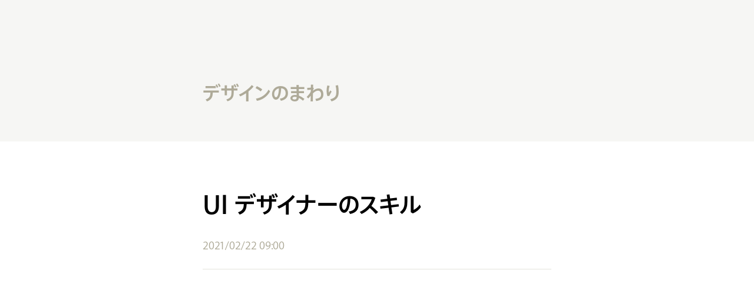

--- FILE ---
content_type: text/html; charset=utf-8
request_url: https://ykazu.com/episodes/around-design-002
body_size: 3309
content:
<!DOCTYPE html><html lang="ja"><head><meta name="viewport" content="width=device-width,initial-scale=1"/><link rel="preload" href="/fonts/Acode-Light.woff2" as="font" crossorigin=""/><link rel="preload" href="/fonts/Acode-Regular.woff2" as="font" crossorigin=""/><link rel="preload" href="/fonts/Acode-Bold.woff2" as="font" crossorigin=""/><link rel="icon" type="image/vnd.microsoft.icon" href="/favicon.ico"/><link rel="apple-touch-icon" sizes="152x152" href="/apple-touch-icon-152x152.png"/><link rel="icon" type="image/png" sizes="192x192" href="/android-chrome-192x192.png"/><script async="" src="https://www.googletagmanager.com/gtag/js?id=G-LPXLRPERFS" type="3ad077c5d1ad51afd21768b0-text/javascript"></script><script type="3ad077c5d1ad51afd21768b0-text/javascript">  window.dataLayer = window.dataLayer || [];
    function gtag(){dataLayer.push(arguments);}
    gtag('js', new Date());

    gtag('config', 'G-LPXLRPERFS');
</script><script async="" src="https://platform.twitter.com/widgets.js" charSet="utf-8" type="3ad077c5d1ad51afd21768b0-text/javascript"></script><meta name="viewport" content="width=device-width"/><meta charSet="utf-8"/><title>UI デザイナーのスキル | デザインのまわり</title><meta name="description" content="デザイナー 山下 一樹（ヤマシタ カズキ）がデザインの仕事をしながら感じたこと、思ったこと、ハウツーや手先のノウハウばかりではない、デザインのまわりにある情報を発信しています。"/><meta name="keywords" content="ui,designer"/><meta property="og:title" content="UI デザイナーのスキル"/><meta property="og:type" content="article"/><meta property="og:description" content="デザイナー 山下 一樹（ヤマシタ カズキ）がデザインの仕事をしながら感じたこと、思ったこと、ハウツーや手先のノウハウばかりではない、デザインのまわりにある情報を発信しています。"/><meta property="og:url" content="https://ykazu.com/episodes/around-design-002"/><meta property="og:image" content="https://ykazu.com/images/img_podcast.png"/><meta property="og:site_name" content="デザインのまわり"/><meta property="og:locale" content="ja_JP"/><meta property="fb:app_id" content="386062444820180"/><meta property="fb:pages" content="465389750184856"/><meta name="twitter:card" content="summary_large_image"/><meta name="next-head-count" content="15"/><link rel="preload" href="/_next/static/css/e842dc7eba7b383780fb.css" as="style"/><link rel="stylesheet" href="/_next/static/css/e842dc7eba7b383780fb.css" data-n-g=""/><link rel="preload" href="/_next/static/css/39ed3037c5264a5ee9a0.css" as="style"/><link rel="stylesheet" href="/_next/static/css/39ed3037c5264a5ee9a0.css" data-n-p=""/><link rel="preload" href="/_next/static/css/4e85d1d7909395045ead.css" as="style"/><link rel="stylesheet" href="/_next/static/css/4e85d1d7909395045ead.css" data-n-p=""/><noscript data-n-css=""></noscript><link rel="preload" href="/_next/static/chunks/main-25b8f73a5b9c71a85ff1.js" as="script"/><link rel="preload" href="/_next/static/chunks/webpack-50bee04d1dc61f8adf5b.js" as="script"/><link rel="preload" href="/_next/static/chunks/framework.9d524150d48315f49e80.js" as="script"/><link rel="preload" href="/_next/static/chunks/commons.1a78f3a72e22cc605375.js" as="script"/><link rel="preload" href="/_next/static/chunks/pages/_app-4a6d63e95121469a72cd.js" as="script"/><link rel="preload" href="/_next/static/chunks/01d2570372ddc12321e4afbfe45e5f8df231595a.11f7e981051e4962bd63.js" as="script"/><link rel="preload" href="/_next/static/chunks/01d2570372ddc12321e4afbfe45e5f8df231595a_CSS.0a0b70788b6411282e55.js" as="script"/><link rel="preload" href="/_next/static/chunks/pages/episodes/%5Bslug%5D-8d527384467f72df98af.js" as="script"/></head><body><div id="__next"><div class="Header_header__11G5T BaseLayout_miniHeader__3IPED"><div class="Container_container__TjZBg BaseLayout_miniHeaderContainer__16Z7a"><div class="SiteTitle_siteTitle__crFAr BaseLayout_miniSiteTitle__3G4MW"><a href="/">デザインのまわり</a></div></div><div class="Spacer_spacer__vKmL1 Spacer_spacer-height-xs-24px__3vC3J Spacer_spacer-height-md__1G2c5"></div><div class="Spacer_spacer__vKmL1 Spacer_spacer-height-md-56px__pX2pE"></div></div><div class="Body_body__kV0ta"><div class="Spacer_spacer__vKmL1 Spacer_spacer-height-xs-40px__9OgJ0 Spacer_spacer-height-md__1G2c5"></div><div class="Spacer_spacer__vKmL1 Spacer_spacer-height-md-80px__-lLf7"></div><div class=""><h1 class="MarkdownTitle_markdownTitle__2EgIG">UI デザイナーのスキル</h1><div class="Spacer_spacer__vKmL1 Spacer_spacer-height-xs-16px__WQvs- Spacer_spacer-height-md__1G2c5"></div><div class="Spacer_spacer__vKmL1 Spacer_spacer-height-md-24px__2-JKU"></div><a class="MarkdownDate_markdownDate__3xcku" href="https://ykazu.com/episodes/around-design-002"><p class="">2021/02/22 09:00</p></a><div class="Spacer_spacer__vKmL1 Spacer_spacer-height-xs-16px__WQvs- Spacer_spacer-height-md__1G2c5"></div><div class="Spacer_spacer__vKmL1 Spacer_spacer-height-md-24px__2-JKU"></div><div class="MarkdownTitles_hr__3S_ns"></div><div class="Spacer_spacer__vKmL1 Spacer_spacer-height-xs-32px__1foFN Spacer_spacer-height-md__1G2c5"></div><div class="Spacer_spacer__vKmL1 Spacer_spacer-height-md-56px__pX2pE"></div></div><div class="MarkdownContent_markdownContent__2BaEm"><iframe src="https://open.spotify.com/embed/episode/46JNm15tvKYDKzoWgIHDf5?theme=0" width="100%" height="152" frameBorder="0" allowtransparency="true" allow="encrypted-media"></iframe>
</div><div class="Spacer_spacer__vKmL1 Spacer_spacer-height-xs-80px__1-3ek Spacer_spacer-height-md__1G2c5"></div><div class="Spacer_spacer__vKmL1 Spacer_spacer-height-md-160px__292yG"></div><div class="Container_container__TjZBg"><div class="Tags_tags__2KHFj"><a class="Tag_tag__3N2eb" href="/tag/ui"><div class="Tag_tagText__21fzK">UI</div></a><a class="Tag_tag__3N2eb" href="/tag/designer"><div class="Tag_tagText__21fzK"> デザイナー</div></a><a target="_blank" rel="nofollow noopener noreferrer" class="Tag_tag__3N2eb ShareButton_shareButton__PlAzA" href="https://twitter.com/intent/tweet?text=UI デザイナーのスキル&amp;url=https://ykazu.com/episodes/around-design-002&amp;hashtags=デザインのまわり&amp;via=yamashitakazuki"><div class="Tag_tagText__21fzK"><svg xmlns="http://www.w3.org/2000/svg" height="24px" viewBox="0 0 24 24" width="24px" fill="#000000"><path d="M0 0h24v24H0V0z" fill="none"></path><path d="M18 16.08c-.76 0-1.44.3-1.96.77L8.91 12.7c.05-.23.09-.46.09-.7s-.04-.47-.09-.7l7.05-4.11c.54.5 1.25.81 2.04.81 1.66 0 3-1.34 3-3s-1.34-3-3-3-3 1.34-3 3c0 .24.04.47.09.7L8.04 9.81C7.5 9.31 6.79 9 6 9c-1.66 0-3 1.34-3 3s1.34 3 3 3c.79 0 1.5-.31 2.04-.81l7.12 4.16c-.05.21-.08.43-.08.65 0 1.61 1.31 2.92 2.92 2.92s2.92-1.31 2.92-2.92c0-1.61-1.31-2.92-2.92-2.92zM18 4c.55 0 1 .45 1 1s-.45 1-1 1-1-.45-1-1 .45-1 1-1zM6 13c-.55 0-1-.45-1-1s.45-1 1-1 1 .45 1 1-.45 1-1 1zm12 7.02c-.55 0-1-.45-1-1s.45-1 1-1 1 .45 1 1-.45 1-1 1z"></path></svg>記事をシェア</div></a></div></div><div class="Spacer_spacer__vKmL1 Spacer_spacer-height-xs-24px__3vC3J Spacer_spacer-height-md__1G2c5"></div><div class="Spacer_spacer__vKmL1 Spacer_spacer-height-md-40px__2Z_8n"></div><div class="Author_author__1TKmQ"><div class="Author_authorImageContainer__SPLkK"><img src="/images/ykazu_thumbnail.jpeg" class="Author_authorImage__d1wmY"/></div><div class="Author_authorMeta__2ssoS"><div class="Author_authorName__3ceqo">Kazuki Yamashita</div><div class="Author_authorDescription__1cDQd">株式会社インパス インフォメーションアーキテクト、デザイナー<br/><a href="/about">プロフィール</a></div><div class="Author_authorSns__34SX9">X <a href="https://x.com/yamashitakazuki">@yamashitakazuki</a></div></div></div><div class="Spacer_spacer__vKmL1 Spacer_spacer-height-xs-120px__20shv Spacer_spacer-height-md__1G2c5"></div><div class="Spacer_spacer__vKmL1 Spacer_spacer-height-md-240px__Qpd8Y"></div></div><div class="Footer_footerContainer__gON2B"><div class="Footer_footer__25-X4"><div class="Container_container__TjZBg BaseLayout_footerLinkContainer__2Sdni"><div class="Spacer_spacer__vKmL1" style="height:40px;display:block"></div><a href="/">Home</a><a href="/articles">Articles</a><a href="/episodes">Episodes</a><a href="/about">About</a><div class="Spacer_spacer__vKmL1" style="height:40px;display:block"></div></div></div></div></div><script id="__NEXT_DATA__" type="application/json">{"props":{"pageProps":{"post":{"title":"UI デザイナーのスキル","date":"2021/02/22 9:00","slug":"around-design-002","content":"\n\u003ciframe src=\"https://open.spotify.com/embed/episode/46JNm15tvKYDKzoWgIHDf5?theme=0\" width=\"100%\" height=\"152\" frameBorder=\"0\" allowtransparency=\"true\" allow=\"encrypted-media\"\u003e\u003c/iframe\u003e","tags":["UI:ui"," デザイナー:designer"],"type":"episode","eyecatch":"/images/img_podcast.png","html":"\u003ciframe src=\"https://open.spotify.com/embed/episode/46JNm15tvKYDKzoWgIHDf5?theme=0\" width=\"100%\" height=\"152\" frameBorder=\"0\" allowtransparency=\"true\" allow=\"encrypted-media\"\u003e\u003c/iframe\u003e\n"}},"__N_SSG":true},"page":"/episodes/[slug]","query":{"slug":"around-design-002"},"buildId":"MI3Czr8N7qtUdDkIzoJz_","nextExport":false,"isFallback":false,"gsp":true}</script><script nomodule="" src="/_next/static/chunks/polyfills-040103c5c51c5268569e.js" type="3ad077c5d1ad51afd21768b0-text/javascript"></script><script src="/_next/static/chunks/main-25b8f73a5b9c71a85ff1.js" async="" type="3ad077c5d1ad51afd21768b0-text/javascript"></script><script src="/_next/static/chunks/webpack-50bee04d1dc61f8adf5b.js" async="" type="3ad077c5d1ad51afd21768b0-text/javascript"></script><script src="/_next/static/chunks/framework.9d524150d48315f49e80.js" async="" type="3ad077c5d1ad51afd21768b0-text/javascript"></script><script src="/_next/static/chunks/commons.1a78f3a72e22cc605375.js" async="" type="3ad077c5d1ad51afd21768b0-text/javascript"></script><script src="/_next/static/chunks/pages/_app-4a6d63e95121469a72cd.js" async="" type="3ad077c5d1ad51afd21768b0-text/javascript"></script><script src="/_next/static/chunks/01d2570372ddc12321e4afbfe45e5f8df231595a.11f7e981051e4962bd63.js" async="" type="3ad077c5d1ad51afd21768b0-text/javascript"></script><script src="/_next/static/chunks/01d2570372ddc12321e4afbfe45e5f8df231595a_CSS.0a0b70788b6411282e55.js" async="" type="3ad077c5d1ad51afd21768b0-text/javascript"></script><script src="/_next/static/chunks/pages/episodes/%5Bslug%5D-8d527384467f72df98af.js" async="" type="3ad077c5d1ad51afd21768b0-text/javascript"></script><script src="/_next/static/MI3Czr8N7qtUdDkIzoJz_/_buildManifest.js" async="" type="3ad077c5d1ad51afd21768b0-text/javascript"></script><script src="/_next/static/MI3Czr8N7qtUdDkIzoJz_/_ssgManifest.js" async="" type="3ad077c5d1ad51afd21768b0-text/javascript"></script><script src="/cdn-cgi/scripts/7d0fa10a/cloudflare-static/rocket-loader.min.js" data-cf-settings="3ad077c5d1ad51afd21768b0-|49" defer></script><script defer src="https://static.cloudflareinsights.com/beacon.min.js/vcd15cbe7772f49c399c6a5babf22c1241717689176015" integrity="sha512-ZpsOmlRQV6y907TI0dKBHq9Md29nnaEIPlkf84rnaERnq6zvWvPUqr2ft8M1aS28oN72PdrCzSjY4U6VaAw1EQ==" data-cf-beacon='{"version":"2024.11.0","token":"49b80020b9d64ec1a0acc9be91cd6c7c","r":1,"server_timing":{"name":{"cfCacheStatus":true,"cfEdge":true,"cfExtPri":true,"cfL4":true,"cfOrigin":true,"cfSpeedBrain":true},"location_startswith":null}}' crossorigin="anonymous"></script>
</body></html>

--- FILE ---
content_type: text/css; charset=utf-8
request_url: https://ykazu.com/_next/static/css/e842dc7eba7b383780fb.css
body_size: -66
content:
*,:after,:before{-webkit-box-sizing:border-box;-moz-box-sizing:border-box;box-sizing:border-box}blockquote,body,dd,dl,figure,h1,h2,h3,h4,p{margin:0}ol[role=list],ul[role=list]{list-style:none}body{min-height:100vh;text-rendering:optimizeSpeed;line-height:1.5}a:not([class]){-webkit-text-decoration-skip:ink;text-decoration-skip-ink:auto}img,picture{max-width:100%;display:block}button,input,select,textarea{font:inherit}@font-face{font-family:acode;src:url(/fonts/Acode-Regular.woff2) format("woff2"),url(/fonts/Acode-Regular.woff) format("woff");font-weight:400;font-style:normal;font-display:swap}@font-face{font-family:acode;src:url(/fonts/Acode-Regular.woff2) format("woff2"),url(/fonts/Acode-Regular.woff) format("woff");font-weight:600;font-style:normal;font-display:swap}@font-face{font-family:acode;src:url(/fonts/Acode-Bold.woff2) format("woff2"),url(/fonts/Acode-Bold.woff) format("woff");font-weight:700;font-style:normal;font-display:swap}body,code{font-family:acode,serif;-webkit-font-smoothing:antialiased}

--- FILE ---
content_type: text/css; charset=utf-8
request_url: https://ykazu.com/_next/static/css/39ed3037c5264a5ee9a0.css
body_size: 11288
content:
.SiteTitle_default-transition__3K0eV{-webkit-transition:all .3s;-moz-transition:all .3s;transition:all .3s}.SiteTitle_siteTitle__crFAr{font-size:40px;font-weight:700;color:#1a1605;line-height:normal}@media screen and (min-width:768px){.SiteTitle_siteTitle__crFAr{font-size:80px}}.SiteTitle_siteTitle__crFAr a{text-decoration:none!important;color:inherit}.Spacer_spacer__vKmL1{position:relative;flex-shrink:0;-moz-box-flex:0;flex-grow:0}.Spacer_spacer-width-xs-4px__1aTpP{width:4px}.Spacer_spacer-height-xs-4px__1bbql{height:4px}@media(min-width:576px){.Spacer_spacer-width-sm-4px__2ZyYc{width:4px}.Spacer_spacer-height-sm-4px__1lyM4{height:4px}}@media(min-width:768px){.Spacer_spacer-width-md-4px__1MK8S{width:4px}.Spacer_spacer-height-md-4px__12bA4{height:4px}}@media(min-width:992px){.Spacer_spacer-width-lg-4px__1lliV{width:4px}.Spacer_spacer-height-lg-4px__3oge6{height:4px}}@media(min-width:1200px){.Spacer_spacer-width-xl-4px__1ryPJ{width:4px}.Spacer_spacer-height-xl-4px__3uuc0{height:4px}}@media(min-width:1400px){.Spacer_spacer-width-xxl-4px__3WfZS{width:4px}.Spacer_spacer-height-xxl-4px__22opc{height:4px}}.Spacer_spacer-width-xs-8px__3U8m1{width:8px}.Spacer_spacer-height-xs-8px__2h69z{height:8px}@media(min-width:576px){.Spacer_spacer-width-sm-8px__37jn7{width:8px}.Spacer_spacer-height-sm-8px__QlAQt{height:8px}}@media(min-width:768px){.Spacer_spacer-width-md-8px__2n6jU{width:8px}.Spacer_spacer-height-md-8px__3KOmY{height:8px}}@media(min-width:992px){.Spacer_spacer-width-lg-8px__wioZF{width:8px}.Spacer_spacer-height-lg-8px__3A017{height:8px}}@media(min-width:1200px){.Spacer_spacer-width-xl-8px__21k11{width:8px}.Spacer_spacer-height-xl-8px__2xDCe{height:8px}}@media(min-width:1400px){.Spacer_spacer-width-xxl-8px__1RtD_{width:8px}.Spacer_spacer-height-xxl-8px__3ttAz{height:8px}}.Spacer_spacer-width-xs-12px__1nFc1{width:12px}.Spacer_spacer-height-xs-12px__1GEnE{height:12px}@media(min-width:576px){.Spacer_spacer-width-sm-12px__2-OTD{width:12px}.Spacer_spacer-height-sm-12px__2MC8e{height:12px}}@media(min-width:768px){.Spacer_spacer-width-md-12px__2KZfd{width:12px}.Spacer_spacer-height-md-12px__1y2Xx{height:12px}}@media(min-width:992px){.Spacer_spacer-width-lg-12px__1cPTt{width:12px}.Spacer_spacer-height-lg-12px__2zAEy{height:12px}}@media(min-width:1200px){.Spacer_spacer-width-xl-12px__1P28p{width:12px}.Spacer_spacer-height-xl-12px__3TJ7p{height:12px}}@media(min-width:1400px){.Spacer_spacer-width-xxl-12px__28Yry{width:12px}.Spacer_spacer-height-xxl-12px__2t5e3{height:12px}}.Spacer_spacer-width-xs-16px__1eE9N{width:16px}.Spacer_spacer-height-xs-16px__WQvs-{height:16px}@media(min-width:576px){.Spacer_spacer-width-sm-16px__15v5G{width:16px}.Spacer_spacer-height-sm-16px__3pgWI{height:16px}}@media(min-width:768px){.Spacer_spacer-width-md-16px__2oZc7{width:16px}.Spacer_spacer-height-md-16px__3REjS{height:16px}}@media(min-width:992px){.Spacer_spacer-width-lg-16px__1nvNa{width:16px}.Spacer_spacer-height-lg-16px__3fINS{height:16px}}@media(min-width:1200px){.Spacer_spacer-width-xl-16px__31Jah{width:16px}.Spacer_spacer-height-xl-16px__oq0wy{height:16px}}@media(min-width:1400px){.Spacer_spacer-width-xxl-16px__1TLjF{width:16px}.Spacer_spacer-height-xxl-16px__1FuaC{height:16px}}.Spacer_spacer-width-xs-20px__1wn77{width:20px}.Spacer_spacer-height-xs-20px__mWdaE{height:20px}@media(min-width:576px){.Spacer_spacer-width-sm-20px__JEELn{width:20px}.Spacer_spacer-height-sm-20px__2M8PV{height:20px}}@media(min-width:768px){.Spacer_spacer-width-md-20px__hM7WR{width:20px}.Spacer_spacer-height-md-20px__2W9IM{height:20px}}@media(min-width:992px){.Spacer_spacer-width-lg-20px__3Qbxr{width:20px}.Spacer_spacer-height-lg-20px__3pua-{height:20px}}@media(min-width:1200px){.Spacer_spacer-width-xl-20px__tVLAa{width:20px}.Spacer_spacer-height-xl-20px__S4fHY{height:20px}}@media(min-width:1400px){.Spacer_spacer-width-xxl-20px__3eBQe{width:20px}.Spacer_spacer-height-xxl-20px__1ylJJ{height:20px}}.Spacer_spacer-width-xs-24px__3bAUz{width:24px}.Spacer_spacer-height-xs-24px__3vC3J{height:24px}@media(min-width:576px){.Spacer_spacer-width-sm-24px__DEMKB{width:24px}.Spacer_spacer-height-sm-24px__2Hnnk{height:24px}}@media(min-width:768px){.Spacer_spacer-width-md-24px__2aL4J{width:24px}.Spacer_spacer-height-md-24px__2-JKU{height:24px}}@media(min-width:992px){.Spacer_spacer-width-lg-24px__vGYdR{width:24px}.Spacer_spacer-height-lg-24px__-Hdge{height:24px}}@media(min-width:1200px){.Spacer_spacer-width-xl-24px__1FPgS{width:24px}.Spacer_spacer-height-xl-24px__2-2qX{height:24px}}@media(min-width:1400px){.Spacer_spacer-width-xxl-24px__1ZTP8{width:24px}.Spacer_spacer-height-xxl-24px__2dUVp{height:24px}}.Spacer_spacer-width-xs-28px__2_eQR{width:28px}.Spacer_spacer-height-xs-28px__1SXCr{height:28px}@media(min-width:576px){.Spacer_spacer-width-sm-28px__1pVKP{width:28px}.Spacer_spacer-height-sm-28px__1EARm{height:28px}}@media(min-width:768px){.Spacer_spacer-width-md-28px__3PRGx{width:28px}.Spacer_spacer-height-md-28px__1Owmq{height:28px}}@media(min-width:992px){.Spacer_spacer-width-lg-28px__1Yftw{width:28px}.Spacer_spacer-height-lg-28px__u24mU{height:28px}}@media(min-width:1200px){.Spacer_spacer-width-xl-28px__1ojim{width:28px}.Spacer_spacer-height-xl-28px__1KwSq{height:28px}}@media(min-width:1400px){.Spacer_spacer-width-xxl-28px__3d5rb{width:28px}.Spacer_spacer-height-xxl-28px__2q5V5{height:28px}}.Spacer_spacer-width-xs-32px__d3lgc{width:32px}.Spacer_spacer-height-xs-32px__1foFN{height:32px}@media(min-width:576px){.Spacer_spacer-width-sm-32px__3VGft{width:32px}.Spacer_spacer-height-sm-32px__1CjFh{height:32px}}@media(min-width:768px){.Spacer_spacer-width-md-32px__3JJMy{width:32px}.Spacer_spacer-height-md-32px__2TTDt{height:32px}}@media(min-width:992px){.Spacer_spacer-width-lg-32px__3X6Sn{width:32px}.Spacer_spacer-height-lg-32px__1qPk7{height:32px}}@media(min-width:1200px){.Spacer_spacer-width-xl-32px__3e66f{width:32px}.Spacer_spacer-height-xl-32px__3myCK{height:32px}}@media(min-width:1400px){.Spacer_spacer-width-xxl-32px__29bMm{width:32px}.Spacer_spacer-height-xxl-32px__diHbm{height:32px}}.Spacer_spacer-width-xs-36px__3qmYF{width:36px}.Spacer_spacer-height-xs-36px__1CiO_{height:36px}@media(min-width:576px){.Spacer_spacer-width-sm-36px__3-Pj4{width:36px}.Spacer_spacer-height-sm-36px__tW9tb{height:36px}}@media(min-width:768px){.Spacer_spacer-width-md-36px__3_XqN{width:36px}.Spacer_spacer-height-md-36px__1G96T{height:36px}}@media(min-width:992px){.Spacer_spacer-width-lg-36px__dWxqc{width:36px}.Spacer_spacer-height-lg-36px__2eLDA{height:36px}}@media(min-width:1200px){.Spacer_spacer-width-xl-36px__3v1If{width:36px}.Spacer_spacer-height-xl-36px__26BqH{height:36px}}@media(min-width:1400px){.Spacer_spacer-width-xxl-36px__12Zzn{width:36px}.Spacer_spacer-height-xxl-36px__3_BZz{height:36px}}.Spacer_spacer-width-xs-40px__2U9Tt{width:40px}.Spacer_spacer-height-xs-40px__9OgJ0{height:40px}@media(min-width:576px){.Spacer_spacer-width-sm-40px__fAdM7{width:40px}.Spacer_spacer-height-sm-40px__3A3UM{height:40px}}@media(min-width:768px){.Spacer_spacer-width-md-40px___kFWm{width:40px}.Spacer_spacer-height-md-40px__2Z_8n{height:40px}}@media(min-width:992px){.Spacer_spacer-width-lg-40px__3WEt0{width:40px}.Spacer_spacer-height-lg-40px__39ZzE{height:40px}}@media(min-width:1200px){.Spacer_spacer-width-xl-40px__1fbIU{width:40px}.Spacer_spacer-height-xl-40px__3xRBL{height:40px}}@media(min-width:1400px){.Spacer_spacer-width-xxl-40px__1rwp-{width:40px}.Spacer_spacer-height-xxl-40px__3pIae{height:40px}}.Spacer_spacer-width-xs-44px__26qId{width:44px}.Spacer_spacer-height-xs-44px__3PP3W{height:44px}@media(min-width:576px){.Spacer_spacer-width-sm-44px__54PVv{width:44px}.Spacer_spacer-height-sm-44px__2hvv8{height:44px}}@media(min-width:768px){.Spacer_spacer-width-md-44px__rqXKE{width:44px}.Spacer_spacer-height-md-44px__3DUIL{height:44px}}@media(min-width:992px){.Spacer_spacer-width-lg-44px__AR6kE{width:44px}.Spacer_spacer-height-lg-44px__PFB6e{height:44px}}@media(min-width:1200px){.Spacer_spacer-width-xl-44px__1hrs3{width:44px}.Spacer_spacer-height-xl-44px__NE1kC{height:44px}}@media(min-width:1400px){.Spacer_spacer-width-xxl-44px__3VjoX{width:44px}.Spacer_spacer-height-xxl-44px__ZXx8r{height:44px}}.Spacer_spacer-width-xs-48px__3k-io{width:48px}.Spacer_spacer-height-xs-48px__3lNdU{height:48px}@media(min-width:576px){.Spacer_spacer-width-sm-48px__1ezWy{width:48px}.Spacer_spacer-height-sm-48px__oFHCB{height:48px}}@media(min-width:768px){.Spacer_spacer-width-md-48px__2RanB{width:48px}.Spacer_spacer-height-md-48px__10-7R{height:48px}}@media(min-width:992px){.Spacer_spacer-width-lg-48px__1tF6z{width:48px}.Spacer_spacer-height-lg-48px__J6kkA{height:48px}}@media(min-width:1200px){.Spacer_spacer-width-xl-48px__-p3qZ{width:48px}.Spacer_spacer-height-xl-48px__2oFQv{height:48px}}@media(min-width:1400px){.Spacer_spacer-width-xxl-48px__e3p7_{width:48px}.Spacer_spacer-height-xxl-48px__1P-iA{height:48px}}.Spacer_spacer-width-xs-52px__2BBpn{width:52px}.Spacer_spacer-height-xs-52px__G3bob{height:52px}@media(min-width:576px){.Spacer_spacer-width-sm-52px__3pfns{width:52px}.Spacer_spacer-height-sm-52px__9MNxg{height:52px}}@media(min-width:768px){.Spacer_spacer-width-md-52px__NoUD9{width:52px}.Spacer_spacer-height-md-52px__N8_G4{height:52px}}@media(min-width:992px){.Spacer_spacer-width-lg-52px__3Zrvh{width:52px}.Spacer_spacer-height-lg-52px__1LJ9Y{height:52px}}@media(min-width:1200px){.Spacer_spacer-width-xl-52px__1ofUG{width:52px}.Spacer_spacer-height-xl-52px__9UevI{height:52px}}@media(min-width:1400px){.Spacer_spacer-width-xxl-52px__3EFOn{width:52px}.Spacer_spacer-height-xxl-52px___QnEc{height:52px}}.Spacer_spacer-width-xs-56px__1Lf0F{width:56px}.Spacer_spacer-height-xs-56px__1C26e{height:56px}@media(min-width:576px){.Spacer_spacer-width-sm-56px__1NT-N{width:56px}.Spacer_spacer-height-sm-56px__Vm42u{height:56px}}@media(min-width:768px){.Spacer_spacer-width-md-56px__2K9Y-{width:56px}.Spacer_spacer-height-md-56px__pX2pE{height:56px}}@media(min-width:992px){.Spacer_spacer-width-lg-56px__ysy42{width:56px}.Spacer_spacer-height-lg-56px__39HFA{height:56px}}@media(min-width:1200px){.Spacer_spacer-width-xl-56px__3ttLT{width:56px}.Spacer_spacer-height-xl-56px__1qCOj{height:56px}}@media(min-width:1400px){.Spacer_spacer-width-xxl-56px__1xG6D{width:56px}.Spacer_spacer-height-xxl-56px__3CiDc{height:56px}}.Spacer_spacer-width-xs-60px__2_lJp{width:60px}.Spacer_spacer-height-xs-60px__91YWB{height:60px}@media(min-width:576px){.Spacer_spacer-width-sm-60px__1Tg-c{width:60px}.Spacer_spacer-height-sm-60px__JfdMB{height:60px}}@media(min-width:768px){.Spacer_spacer-width-md-60px__2KXyT{width:60px}.Spacer_spacer-height-md-60px__3r2eS{height:60px}}@media(min-width:992px){.Spacer_spacer-width-lg-60px__3DjES{width:60px}.Spacer_spacer-height-lg-60px__2qIGZ{height:60px}}@media(min-width:1200px){.Spacer_spacer-width-xl-60px__CQOzS{width:60px}.Spacer_spacer-height-xl-60px__2whNV{height:60px}}@media(min-width:1400px){.Spacer_spacer-width-xxl-60px__36rAl{width:60px}.Spacer_spacer-height-xxl-60px__3HTsD{height:60px}}.Spacer_spacer-width-xs-64px__3PJNu{width:64px}.Spacer_spacer-height-xs-64px__1qSwC{height:64px}@media(min-width:576px){.Spacer_spacer-width-sm-64px__yvWYi{width:64px}.Spacer_spacer-height-sm-64px__Br9c9{height:64px}}@media(min-width:768px){.Spacer_spacer-width-md-64px__37fav{width:64px}.Spacer_spacer-height-md-64px__2nTP5{height:64px}}@media(min-width:992px){.Spacer_spacer-width-lg-64px__3CmHm{width:64px}.Spacer_spacer-height-lg-64px__1bSfw{height:64px}}@media(min-width:1200px){.Spacer_spacer-width-xl-64px__2bsa5{width:64px}.Spacer_spacer-height-xl-64px__2GQDy{height:64px}}@media(min-width:1400px){.Spacer_spacer-width-xxl-64px__E1mRp{width:64px}.Spacer_spacer-height-xxl-64px__t-t1Y{height:64px}}.Spacer_spacer-width-xs-68px__kugAD{width:68px}.Spacer_spacer-height-xs-68px__3luNN{height:68px}@media(min-width:576px){.Spacer_spacer-width-sm-68px__1eEXA{width:68px}.Spacer_spacer-height-sm-68px__3_d84{height:68px}}@media(min-width:768px){.Spacer_spacer-width-md-68px__3e77j{width:68px}.Spacer_spacer-height-md-68px__1BNsm{height:68px}}@media(min-width:992px){.Spacer_spacer-width-lg-68px__28Ats{width:68px}.Spacer_spacer-height-lg-68px__25hK-{height:68px}}@media(min-width:1200px){.Spacer_spacer-width-xl-68px__SaYAY{width:68px}.Spacer_spacer-height-xl-68px__fK8Hm{height:68px}}@media(min-width:1400px){.Spacer_spacer-width-xxl-68px__1NAN6{width:68px}.Spacer_spacer-height-xxl-68px__1O-4o{height:68px}}.Spacer_spacer-width-xs-72px__3TgSR{width:72px}.Spacer_spacer-height-xs-72px__2pqnp{height:72px}@media(min-width:576px){.Spacer_spacer-width-sm-72px__mWorJ{width:72px}.Spacer_spacer-height-sm-72px__KO1r3{height:72px}}@media(min-width:768px){.Spacer_spacer-width-md-72px__2XsDU{width:72px}.Spacer_spacer-height-md-72px__3gnem{height:72px}}@media(min-width:992px){.Spacer_spacer-width-lg-72px__3DUPY{width:72px}.Spacer_spacer-height-lg-72px__1KFaB{height:72px}}@media(min-width:1200px){.Spacer_spacer-width-xl-72px__2Prvk{width:72px}.Spacer_spacer-height-xl-72px__1phlG{height:72px}}@media(min-width:1400px){.Spacer_spacer-width-xxl-72px__1x1Wq{width:72px}.Spacer_spacer-height-xxl-72px__N6jMv{height:72px}}.Spacer_spacer-width-xs-76px__1xIuP{width:76px}.Spacer_spacer-height-xs-76px__GRm0_{height:76px}@media(min-width:576px){.Spacer_spacer-width-sm-76px__CvPHb{width:76px}.Spacer_spacer-height-sm-76px__kAIEq{height:76px}}@media(min-width:768px){.Spacer_spacer-width-md-76px__gtCNs{width:76px}.Spacer_spacer-height-md-76px__3jC8A{height:76px}}@media(min-width:992px){.Spacer_spacer-width-lg-76px__18tP2{width:76px}.Spacer_spacer-height-lg-76px__26fuI{height:76px}}@media(min-width:1200px){.Spacer_spacer-width-xl-76px__2ymvU{width:76px}.Spacer_spacer-height-xl-76px__3chpA{height:76px}}@media(min-width:1400px){.Spacer_spacer-width-xxl-76px__13ydK{width:76px}.Spacer_spacer-height-xxl-76px__2VHhG{height:76px}}.Spacer_spacer-width-xs-80px__3NrMz{width:80px}.Spacer_spacer-height-xs-80px__1-3ek{height:80px}@media(min-width:576px){.Spacer_spacer-width-sm-80px__lR-cJ{width:80px}.Spacer_spacer-height-sm-80px__1oOH2{height:80px}}@media(min-width:768px){.Spacer_spacer-width-md-80px__22UC9{width:80px}.Spacer_spacer-height-md-80px__-lLf7{height:80px}}@media(min-width:992px){.Spacer_spacer-width-lg-80px__3Wp-h{width:80px}.Spacer_spacer-height-lg-80px__2jH-5{height:80px}}@media(min-width:1200px){.Spacer_spacer-width-xl-80px__2MJgz{width:80px}.Spacer_spacer-height-xl-80px__276FL{height:80px}}@media(min-width:1400px){.Spacer_spacer-width-xxl-80px__Eeejb{width:80px}.Spacer_spacer-height-xxl-80px__3YvOg{height:80px}}.Spacer_spacer-width-xs-84px__2xGvd{width:84px}.Spacer_spacer-height-xs-84px__2-HxM{height:84px}@media(min-width:576px){.Spacer_spacer-width-sm-84px__2xE9i{width:84px}.Spacer_spacer-height-sm-84px__OZKq_{height:84px}}@media(min-width:768px){.Spacer_spacer-width-md-84px__DSgO-{width:84px}.Spacer_spacer-height-md-84px__1q0Dg{height:84px}}@media(min-width:992px){.Spacer_spacer-width-lg-84px__2Zk47{width:84px}.Spacer_spacer-height-lg-84px__1B4Lw{height:84px}}@media(min-width:1200px){.Spacer_spacer-width-xl-84px__Hkx6Q{width:84px}.Spacer_spacer-height-xl-84px__3YWPV{height:84px}}@media(min-width:1400px){.Spacer_spacer-width-xxl-84px__15xAq{width:84px}.Spacer_spacer-height-xxl-84px__2CYfO{height:84px}}.Spacer_spacer-width-xs-88px__d0MUQ{width:88px}.Spacer_spacer-height-xs-88px__2St65{height:88px}@media(min-width:576px){.Spacer_spacer-width-sm-88px__1Q4wb{width:88px}.Spacer_spacer-height-sm-88px__7pIyt{height:88px}}@media(min-width:768px){.Spacer_spacer-width-md-88px__3d1TO{width:88px}.Spacer_spacer-height-md-88px__eO3GL{height:88px}}@media(min-width:992px){.Spacer_spacer-width-lg-88px__2jUMO{width:88px}.Spacer_spacer-height-lg-88px__OCXHW{height:88px}}@media(min-width:1200px){.Spacer_spacer-width-xl-88px__3mSlw{width:88px}.Spacer_spacer-height-xl-88px__ioQP0{height:88px}}@media(min-width:1400px){.Spacer_spacer-width-xxl-88px__3WI0O{width:88px}.Spacer_spacer-height-xxl-88px__Pn2E4{height:88px}}.Spacer_spacer-width-xs-92px__1kAH-{width:92px}.Spacer_spacer-height-xs-92px__27ghk{height:92px}@media(min-width:576px){.Spacer_spacer-width-sm-92px__Qx7eC{width:92px}.Spacer_spacer-height-sm-92px__3pqDo{height:92px}}@media(min-width:768px){.Spacer_spacer-width-md-92px__3Tp8v{width:92px}.Spacer_spacer-height-md-92px__Fa5xq{height:92px}}@media(min-width:992px){.Spacer_spacer-width-lg-92px__2Rfhz{width:92px}.Spacer_spacer-height-lg-92px__1VqVr{height:92px}}@media(min-width:1200px){.Spacer_spacer-width-xl-92px__2HAR9{width:92px}.Spacer_spacer-height-xl-92px__11FP0{height:92px}}@media(min-width:1400px){.Spacer_spacer-width-xxl-92px__dStoO{width:92px}.Spacer_spacer-height-xxl-92px__3fJMc{height:92px}}.Spacer_spacer-width-xs-96px__1NbcO{width:96px}.Spacer_spacer-height-xs-96px__1OhSl{height:96px}@media(min-width:576px){.Spacer_spacer-width-sm-96px__l3Heo{width:96px}.Spacer_spacer-height-sm-96px__1J4ww{height:96px}}@media(min-width:768px){.Spacer_spacer-width-md-96px__3kYRC{width:96px}.Spacer_spacer-height-md-96px__2Pow5{height:96px}}@media(min-width:992px){.Spacer_spacer-width-lg-96px__3guD_{width:96px}.Spacer_spacer-height-lg-96px__FZvE3{height:96px}}@media(min-width:1200px){.Spacer_spacer-width-xl-96px__3HXrh{width:96px}.Spacer_spacer-height-xl-96px__3LUPT{height:96px}}@media(min-width:1400px){.Spacer_spacer-width-xxl-96px__3RAKX{width:96px}.Spacer_spacer-height-xxl-96px__2oJi3{height:96px}}.Spacer_spacer-width-xs-100px__1Hn1c{width:100px}.Spacer_spacer-height-xs-100px__3xRVB{height:100px}@media(min-width:576px){.Spacer_spacer-width-sm-100px__pdGib{width:100px}.Spacer_spacer-height-sm-100px__y1E9s{height:100px}}@media(min-width:768px){.Spacer_spacer-width-md-100px__1el1P{width:100px}.Spacer_spacer-height-md-100px__2qqPD{height:100px}}@media(min-width:992px){.Spacer_spacer-width-lg-100px__Ze1_g{width:100px}.Spacer_spacer-height-lg-100px__24lPN{height:100px}}@media(min-width:1200px){.Spacer_spacer-width-xl-100px__3V4da{width:100px}.Spacer_spacer-height-xl-100px__lBt5d{height:100px}}@media(min-width:1400px){.Spacer_spacer-width-xxl-100px__c6Gn9{width:100px}.Spacer_spacer-height-xxl-100px__1n74l{height:100px}}.Spacer_spacer-width-xs-104px__3TyOc{width:104px}.Spacer_spacer-height-xs-104px__GE0YN{height:104px}@media(min-width:576px){.Spacer_spacer-width-sm-104px__bwLjH{width:104px}.Spacer_spacer-height-sm-104px__11qXu{height:104px}}@media(min-width:768px){.Spacer_spacer-width-md-104px__3wWCY{width:104px}.Spacer_spacer-height-md-104px__3rnD9{height:104px}}@media(min-width:992px){.Spacer_spacer-width-lg-104px__XBOZr{width:104px}.Spacer_spacer-height-lg-104px__1BfTm{height:104px}}@media(min-width:1200px){.Spacer_spacer-width-xl-104px__93ZDq{width:104px}.Spacer_spacer-height-xl-104px__1vPVA{height:104px}}@media(min-width:1400px){.Spacer_spacer-width-xxl-104px__2Gjd2{width:104px}.Spacer_spacer-height-xxl-104px__2FUY-{height:104px}}.Spacer_spacer-width-xs-108px__shYdz{width:108px}.Spacer_spacer-height-xs-108px__yf2vs{height:108px}@media(min-width:576px){.Spacer_spacer-width-sm-108px__J1_2Q{width:108px}.Spacer_spacer-height-sm-108px__1jPxP{height:108px}}@media(min-width:768px){.Spacer_spacer-width-md-108px__3T22H{width:108px}.Spacer_spacer-height-md-108px__3v1RL{height:108px}}@media(min-width:992px){.Spacer_spacer-width-lg-108px__3BFcM{width:108px}.Spacer_spacer-height-lg-108px__3H10r{height:108px}}@media(min-width:1200px){.Spacer_spacer-width-xl-108px__322a-{width:108px}.Spacer_spacer-height-xl-108px__2Zysw{height:108px}}@media(min-width:1400px){.Spacer_spacer-width-xxl-108px__3sq7A{width:108px}.Spacer_spacer-height-xxl-108px__22scV{height:108px}}.Spacer_spacer-width-xs-112px__dCWgG{width:112px}.Spacer_spacer-height-xs-112px__1ZDj3{height:112px}@media(min-width:576px){.Spacer_spacer-width-sm-112px__3-5p3{width:112px}.Spacer_spacer-height-sm-112px__1A-tt{height:112px}}@media(min-width:768px){.Spacer_spacer-width-md-112px__1p9Q5{width:112px}.Spacer_spacer-height-md-112px__1YsBT{height:112px}}@media(min-width:992px){.Spacer_spacer-width-lg-112px__dljzp{width:112px}.Spacer_spacer-height-lg-112px__1Yd7d{height:112px}}@media(min-width:1200px){.Spacer_spacer-width-xl-112px__fFcer{width:112px}.Spacer_spacer-height-xl-112px__eGzFO{height:112px}}@media(min-width:1400px){.Spacer_spacer-width-xxl-112px__1WlkS{width:112px}.Spacer_spacer-height-xxl-112px__3bCaS{height:112px}}.Spacer_spacer-width-xs-116px__10Ath{width:116px}.Spacer_spacer-height-xs-116px__3UOIj{height:116px}@media(min-width:576px){.Spacer_spacer-width-sm-116px__2ZGkd{width:116px}.Spacer_spacer-height-sm-116px__1gvFm{height:116px}}@media(min-width:768px){.Spacer_spacer-width-md-116px__1kOQ2{width:116px}.Spacer_spacer-height-md-116px__2H3EL{height:116px}}@media(min-width:992px){.Spacer_spacer-width-lg-116px__7NhbP{width:116px}.Spacer_spacer-height-lg-116px__23XOK{height:116px}}@media(min-width:1200px){.Spacer_spacer-width-xl-116px__H2Oxw{width:116px}.Spacer_spacer-height-xl-116px__2UjsU{height:116px}}@media(min-width:1400px){.Spacer_spacer-width-xxl-116px__2w8M4{width:116px}.Spacer_spacer-height-xxl-116px__3x9bs{height:116px}}.Spacer_spacer-width-xs-120px__1nd1-{width:120px}.Spacer_spacer-height-xs-120px__20shv{height:120px}@media(min-width:576px){.Spacer_spacer-width-sm-120px__3S1qK{width:120px}.Spacer_spacer-height-sm-120px__2yj1i{height:120px}}@media(min-width:768px){.Spacer_spacer-width-md-120px__2Wl2y{width:120px}.Spacer_spacer-height-md-120px__3PCkt{height:120px}}@media(min-width:992px){.Spacer_spacer-width-lg-120px__2fYfn{width:120px}.Spacer_spacer-height-lg-120px__NVnqs{height:120px}}@media(min-width:1200px){.Spacer_spacer-width-xl-120px__1jymz{width:120px}.Spacer_spacer-height-xl-120px__c8Fk-{height:120px}}@media(min-width:1400px){.Spacer_spacer-width-xxl-120px__3FXqv{width:120px}.Spacer_spacer-height-xxl-120px__2Z2j-{height:120px}}.Spacer_spacer-width-xs-124px__bGTFz{width:124px}.Spacer_spacer-height-xs-124px__3RGKf{height:124px}@media(min-width:576px){.Spacer_spacer-width-sm-124px__1XMGB{width:124px}.Spacer_spacer-height-sm-124px__2iO2l{height:124px}}@media(min-width:768px){.Spacer_spacer-width-md-124px__2AsOa{width:124px}.Spacer_spacer-height-md-124px__1xdSM{height:124px}}@media(min-width:992px){.Spacer_spacer-width-lg-124px__13yut{width:124px}.Spacer_spacer-height-lg-124px__17jFX{height:124px}}@media(min-width:1200px){.Spacer_spacer-width-xl-124px__1_KdT{width:124px}.Spacer_spacer-height-xl-124px__24EYg{height:124px}}@media(min-width:1400px){.Spacer_spacer-width-xxl-124px__28UyD{width:124px}.Spacer_spacer-height-xxl-124px__12orv{height:124px}}.Spacer_spacer-width-xs-128px__379Hi{width:128px}.Spacer_spacer-height-xs-128px__3h5pA{height:128px}@media(min-width:576px){.Spacer_spacer-width-sm-128px__1KlVe{width:128px}.Spacer_spacer-height-sm-128px__2EVLh{height:128px}}@media(min-width:768px){.Spacer_spacer-width-md-128px__2Q7JW{width:128px}.Spacer_spacer-height-md-128px__3KHw1{height:128px}}@media(min-width:992px){.Spacer_spacer-width-lg-128px__2LwXL{width:128px}.Spacer_spacer-height-lg-128px__KDpAk{height:128px}}@media(min-width:1200px){.Spacer_spacer-width-xl-128px__36e22{width:128px}.Spacer_spacer-height-xl-128px__3otsV{height:128px}}@media(min-width:1400px){.Spacer_spacer-width-xxl-128px__1rnn2{width:128px}.Spacer_spacer-height-xxl-128px__CU2vq{height:128px}}.Spacer_spacer-width-xs-132px__3JKoB{width:132px}.Spacer_spacer-height-xs-132px__1FkFK{height:132px}@media(min-width:576px){.Spacer_spacer-width-sm-132px__r9hZx{width:132px}.Spacer_spacer-height-sm-132px__14bN0{height:132px}}@media(min-width:768px){.Spacer_spacer-width-md-132px__3-8Kq{width:132px}.Spacer_spacer-height-md-132px__1v23J{height:132px}}@media(min-width:992px){.Spacer_spacer-width-lg-132px__19udB{width:132px}.Spacer_spacer-height-lg-132px__3g4gG{height:132px}}@media(min-width:1200px){.Spacer_spacer-width-xl-132px__iBub0{width:132px}.Spacer_spacer-height-xl-132px__2wPS9{height:132px}}@media(min-width:1400px){.Spacer_spacer-width-xxl-132px__3wsMe{width:132px}.Spacer_spacer-height-xxl-132px__2UuND{height:132px}}.Spacer_spacer-width-xs-136px__1ipY6{width:136px}.Spacer_spacer-height-xs-136px__1vYF_{height:136px}@media(min-width:576px){.Spacer_spacer-width-sm-136px__2Wy4n{width:136px}.Spacer_spacer-height-sm-136px__3kdTo{height:136px}}@media(min-width:768px){.Spacer_spacer-width-md-136px__1dXP4{width:136px}.Spacer_spacer-height-md-136px__2CaMl{height:136px}}@media(min-width:992px){.Spacer_spacer-width-lg-136px__bt2kz{width:136px}.Spacer_spacer-height-lg-136px__2LTWl{height:136px}}@media(min-width:1200px){.Spacer_spacer-width-xl-136px__RhM8Y{width:136px}.Spacer_spacer-height-xl-136px__1BC3M{height:136px}}@media(min-width:1400px){.Spacer_spacer-width-xxl-136px__21BYN{width:136px}.Spacer_spacer-height-xxl-136px__3K35-{height:136px}}.Spacer_spacer-width-xs-140px__1M4Bf{width:140px}.Spacer_spacer-height-xs-140px__f1Nnc{height:140px}@media(min-width:576px){.Spacer_spacer-width-sm-140px__1bI7j{width:140px}.Spacer_spacer-height-sm-140px__10WVw{height:140px}}@media(min-width:768px){.Spacer_spacer-width-md-140px__1DrYD{width:140px}.Spacer_spacer-height-md-140px__irBf1{height:140px}}@media(min-width:992px){.Spacer_spacer-width-lg-140px__2fpB7{width:140px}.Spacer_spacer-height-lg-140px__112Zk{height:140px}}@media(min-width:1200px){.Spacer_spacer-width-xl-140px__2FtyM{width:140px}.Spacer_spacer-height-xl-140px__mNfu_{height:140px}}@media(min-width:1400px){.Spacer_spacer-width-xxl-140px__2ZI72{width:140px}.Spacer_spacer-height-xxl-140px__2T6XG{height:140px}}.Spacer_spacer-width-xs-144px__1ObdI{width:144px}.Spacer_spacer-height-xs-144px__2oL7F{height:144px}@media(min-width:576px){.Spacer_spacer-width-sm-144px__1aVmq{width:144px}.Spacer_spacer-height-sm-144px__1CYgo{height:144px}}@media(min-width:768px){.Spacer_spacer-width-md-144px__1wozc{width:144px}.Spacer_spacer-height-md-144px__Jtho3{height:144px}}@media(min-width:992px){.Spacer_spacer-width-lg-144px__34cxN{width:144px}.Spacer_spacer-height-lg-144px__26K43{height:144px}}@media(min-width:1200px){.Spacer_spacer-width-xl-144px__wDLLY{width:144px}.Spacer_spacer-height-xl-144px__3Uq8H{height:144px}}@media(min-width:1400px){.Spacer_spacer-width-xxl-144px__2b9S8{width:144px}.Spacer_spacer-height-xxl-144px__2oqtP{height:144px}}.Spacer_spacer-width-xs-148px__3IHF6{width:148px}.Spacer_spacer-height-xs-148px__2MSmk{height:148px}@media(min-width:576px){.Spacer_spacer-width-sm-148px__2dre6{width:148px}.Spacer_spacer-height-sm-148px__G4KsW{height:148px}}@media(min-width:768px){.Spacer_spacer-width-md-148px__2V5Uy{width:148px}.Spacer_spacer-height-md-148px__1E76O{height:148px}}@media(min-width:992px){.Spacer_spacer-width-lg-148px__k5FLA{width:148px}.Spacer_spacer-height-lg-148px__2DFiv{height:148px}}@media(min-width:1200px){.Spacer_spacer-width-xl-148px__2oSis{width:148px}.Spacer_spacer-height-xl-148px__1XkeJ{height:148px}}@media(min-width:1400px){.Spacer_spacer-width-xxl-148px__Gr7jU{width:148px}.Spacer_spacer-height-xxl-148px__rls6_{height:148px}}.Spacer_spacer-width-xs-152px__2syzD{width:152px}.Spacer_spacer-height-xs-152px__1Lx3t{height:152px}@media(min-width:576px){.Spacer_spacer-width-sm-152px__2Py-Q{width:152px}.Spacer_spacer-height-sm-152px__z3hxi{height:152px}}@media(min-width:768px){.Spacer_spacer-width-md-152px__aUOIp{width:152px}.Spacer_spacer-height-md-152px__t3-R1{height:152px}}@media(min-width:992px){.Spacer_spacer-width-lg-152px__3aOJc{width:152px}.Spacer_spacer-height-lg-152px__CPbhp{height:152px}}@media(min-width:1200px){.Spacer_spacer-width-xl-152px__1h4Qv{width:152px}.Spacer_spacer-height-xl-152px__1cZmF{height:152px}}@media(min-width:1400px){.Spacer_spacer-width-xxl-152px__VUVWX{width:152px}.Spacer_spacer-height-xxl-152px__3o_sV{height:152px}}.Spacer_spacer-width-xs-156px__3X0jn{width:156px}.Spacer_spacer-height-xs-156px__1poAE{height:156px}@media(min-width:576px){.Spacer_spacer-width-sm-156px__3pYK_{width:156px}.Spacer_spacer-height-sm-156px__26M4_{height:156px}}@media(min-width:768px){.Spacer_spacer-width-md-156px__1XsBl{width:156px}.Spacer_spacer-height-md-156px__3VoJo{height:156px}}@media(min-width:992px){.Spacer_spacer-width-lg-156px__z8J04{width:156px}.Spacer_spacer-height-lg-156px__13x0c{height:156px}}@media(min-width:1200px){.Spacer_spacer-width-xl-156px__1ELRE{width:156px}.Spacer_spacer-height-xl-156px__239x3{height:156px}}@media(min-width:1400px){.Spacer_spacer-width-xxl-156px__yf3UQ{width:156px}.Spacer_spacer-height-xxl-156px__3s1Zi{height:156px}}.Spacer_spacer-width-xs-160px__1qQQs{width:160px}.Spacer_spacer-height-xs-160px__t6vdq{height:160px}@media(min-width:576px){.Spacer_spacer-width-sm-160px__8bTaM{width:160px}.Spacer_spacer-height-sm-160px__3Rj0W{height:160px}}@media(min-width:768px){.Spacer_spacer-width-md-160px__sBGNn{width:160px}.Spacer_spacer-height-md-160px__292yG{height:160px}}@media(min-width:992px){.Spacer_spacer-width-lg-160px__15gQa{width:160px}.Spacer_spacer-height-lg-160px__MdMZ6{height:160px}}@media(min-width:1200px){.Spacer_spacer-width-xl-160px__lq-ku{width:160px}.Spacer_spacer-height-xl-160px__3kb_E{height:160px}}@media(min-width:1400px){.Spacer_spacer-width-xxl-160px__1AB4h{width:160px}.Spacer_spacer-height-xxl-160px__2fKyl{height:160px}}.Spacer_spacer-width-xs-164px__3z0-2{width:164px}.Spacer_spacer-height-xs-164px__2XCVU{height:164px}@media(min-width:576px){.Spacer_spacer-width-sm-164px__3YGDO{width:164px}.Spacer_spacer-height-sm-164px__2q0K0{height:164px}}@media(min-width:768px){.Spacer_spacer-width-md-164px__pDPFb{width:164px}.Spacer_spacer-height-md-164px__476yD{height:164px}}@media(min-width:992px){.Spacer_spacer-width-lg-164px__3qEXC{width:164px}.Spacer_spacer-height-lg-164px__fxSAM{height:164px}}@media(min-width:1200px){.Spacer_spacer-width-xl-164px__BGNEM{width:164px}.Spacer_spacer-height-xl-164px__7ycGk{height:164px}}@media(min-width:1400px){.Spacer_spacer-width-xxl-164px__2r1lz{width:164px}.Spacer_spacer-height-xxl-164px__-txWR{height:164px}}.Spacer_spacer-width-xs-168px__10TgM{width:168px}.Spacer_spacer-height-xs-168px__YpKU3{height:168px}@media(min-width:576px){.Spacer_spacer-width-sm-168px__DgCtG{width:168px}.Spacer_spacer-height-sm-168px__2Bn4C{height:168px}}@media(min-width:768px){.Spacer_spacer-width-md-168px__17q_K{width:168px}.Spacer_spacer-height-md-168px__1ZShG{height:168px}}@media(min-width:992px){.Spacer_spacer-width-lg-168px__fjBfe{width:168px}.Spacer_spacer-height-lg-168px__2NcSM{height:168px}}@media(min-width:1200px){.Spacer_spacer-width-xl-168px__2uPTY{width:168px}.Spacer_spacer-height-xl-168px__csY5E{height:168px}}@media(min-width:1400px){.Spacer_spacer-width-xxl-168px__1J6aU{width:168px}.Spacer_spacer-height-xxl-168px__1R9O2{height:168px}}.Spacer_spacer-width-xs-172px__tbpUx{width:172px}.Spacer_spacer-height-xs-172px__3exFl{height:172px}@media(min-width:576px){.Spacer_spacer-width-sm-172px__2YDcF{width:172px}.Spacer_spacer-height-sm-172px__3Vf1f{height:172px}}@media(min-width:768px){.Spacer_spacer-width-md-172px__bMLlq{width:172px}.Spacer_spacer-height-md-172px__36aHE{height:172px}}@media(min-width:992px){.Spacer_spacer-width-lg-172px__HDt3M{width:172px}.Spacer_spacer-height-lg-172px__wuMoi{height:172px}}@media(min-width:1200px){.Spacer_spacer-width-xl-172px__1eVNi{width:172px}.Spacer_spacer-height-xl-172px__2-KOo{height:172px}}@media(min-width:1400px){.Spacer_spacer-width-xxl-172px__2ObXf{width:172px}.Spacer_spacer-height-xxl-172px__2q4me{height:172px}}.Spacer_spacer-width-xs-176px__A2Aja{width:176px}.Spacer_spacer-height-xs-176px__1qKpI{height:176px}@media(min-width:576px){.Spacer_spacer-width-sm-176px__60eDB{width:176px}.Spacer_spacer-height-sm-176px__1_xSi{height:176px}}@media(min-width:768px){.Spacer_spacer-width-md-176px__Jh6Y8{width:176px}.Spacer_spacer-height-md-176px__1ZhS3{height:176px}}@media(min-width:992px){.Spacer_spacer-width-lg-176px___81qa{width:176px}.Spacer_spacer-height-lg-176px__2rJBR{height:176px}}@media(min-width:1200px){.Spacer_spacer-width-xl-176px__2mNkr{width:176px}.Spacer_spacer-height-xl-176px__2g5av{height:176px}}@media(min-width:1400px){.Spacer_spacer-width-xxl-176px__2vsPq{width:176px}.Spacer_spacer-height-xxl-176px__1A7V2{height:176px}}.Spacer_spacer-width-xs-180px__27hPJ{width:180px}.Spacer_spacer-height-xs-180px__1BWE1{height:180px}@media(min-width:576px){.Spacer_spacer-width-sm-180px__1oV3z{width:180px}.Spacer_spacer-height-sm-180px__3RYk5{height:180px}}@media(min-width:768px){.Spacer_spacer-width-md-180px__32SpL{width:180px}.Spacer_spacer-height-md-180px__XsbfZ{height:180px}}@media(min-width:992px){.Spacer_spacer-width-lg-180px__1iTco{width:180px}.Spacer_spacer-height-lg-180px__sMzVA{height:180px}}@media(min-width:1200px){.Spacer_spacer-width-xl-180px__33c7R{width:180px}.Spacer_spacer-height-xl-180px__3EiUL{height:180px}}@media(min-width:1400px){.Spacer_spacer-width-xxl-180px__2mwlW{width:180px}.Spacer_spacer-height-xxl-180px__3LjMI{height:180px}}.Spacer_spacer-width-xs-184px__1kFdc{width:184px}.Spacer_spacer-height-xs-184px__2x8dr{height:184px}@media(min-width:576px){.Spacer_spacer-width-sm-184px__1X4Ig{width:184px}.Spacer_spacer-height-sm-184px__327n2{height:184px}}@media(min-width:768px){.Spacer_spacer-width-md-184px__3kLuH{width:184px}.Spacer_spacer-height-md-184px__2VOUY{height:184px}}@media(min-width:992px){.Spacer_spacer-width-lg-184px__3jRlc{width:184px}.Spacer_spacer-height-lg-184px__218L8{height:184px}}@media(min-width:1200px){.Spacer_spacer-width-xl-184px__3dknD{width:184px}.Spacer_spacer-height-xl-184px__2ea_u{height:184px}}@media(min-width:1400px){.Spacer_spacer-width-xxl-184px__2GLb9{width:184px}.Spacer_spacer-height-xxl-184px__Ts9OX{height:184px}}.Spacer_spacer-width-xs-188px__35xX6{width:188px}.Spacer_spacer-height-xs-188px__25xid{height:188px}@media(min-width:576px){.Spacer_spacer-width-sm-188px__1u0U7{width:188px}.Spacer_spacer-height-sm-188px__1ifyt{height:188px}}@media(min-width:768px){.Spacer_spacer-width-md-188px__ULKnI{width:188px}.Spacer_spacer-height-md-188px__S5r4x{height:188px}}@media(min-width:992px){.Spacer_spacer-width-lg-188px__1I4Ir{width:188px}.Spacer_spacer-height-lg-188px__1gQlr{height:188px}}@media(min-width:1200px){.Spacer_spacer-width-xl-188px__1cTHK{width:188px}.Spacer_spacer-height-xl-188px__3dAc6{height:188px}}@media(min-width:1400px){.Spacer_spacer-width-xxl-188px__2Xa3c{width:188px}.Spacer_spacer-height-xxl-188px__UggdG{height:188px}}.Spacer_spacer-width-xs-192px__1n5P-{width:192px}.Spacer_spacer-height-xs-192px__2rmUz{height:192px}@media(min-width:576px){.Spacer_spacer-width-sm-192px__1UC6f{width:192px}.Spacer_spacer-height-sm-192px__3LVXX{height:192px}}@media(min-width:768px){.Spacer_spacer-width-md-192px__1utOf{width:192px}.Spacer_spacer-height-md-192px__3bl_h{height:192px}}@media(min-width:992px){.Spacer_spacer-width-lg-192px__1PCiF{width:192px}.Spacer_spacer-height-lg-192px__bR_l5{height:192px}}@media(min-width:1200px){.Spacer_spacer-width-xl-192px__3B6C1{width:192px}.Spacer_spacer-height-xl-192px__29181{height:192px}}@media(min-width:1400px){.Spacer_spacer-width-xxl-192px__3hUEO{width:192px}.Spacer_spacer-height-xxl-192px__kai8K{height:192px}}.Spacer_spacer-width-xs-196px__2ds9f{width:196px}.Spacer_spacer-height-xs-196px__1ClMn{height:196px}@media(min-width:576px){.Spacer_spacer-width-sm-196px__fVLQM{width:196px}.Spacer_spacer-height-sm-196px__1r_70{height:196px}}@media(min-width:768px){.Spacer_spacer-width-md-196px__2VeOR{width:196px}.Spacer_spacer-height-md-196px__36Nva{height:196px}}@media(min-width:992px){.Spacer_spacer-width-lg-196px__2JFHq{width:196px}.Spacer_spacer-height-lg-196px__m8xSd{height:196px}}@media(min-width:1200px){.Spacer_spacer-width-xl-196px__1sDY4{width:196px}.Spacer_spacer-height-xl-196px__2ldHr{height:196px}}@media(min-width:1400px){.Spacer_spacer-width-xxl-196px__28Kan{width:196px}.Spacer_spacer-height-xxl-196px__3vUGu{height:196px}}.Spacer_spacer-width-xs-200px__2jZaf{width:200px}.Spacer_spacer-height-xs-200px__sCKqw{height:200px}@media(min-width:576px){.Spacer_spacer-width-sm-200px__13Tvl{width:200px}.Spacer_spacer-height-sm-200px__Q1eKA{height:200px}}@media(min-width:768px){.Spacer_spacer-width-md-200px__1pB54{width:200px}.Spacer_spacer-height-md-200px__333Z0{height:200px}}@media(min-width:992px){.Spacer_spacer-width-lg-200px__HyzWe{width:200px}.Spacer_spacer-height-lg-200px__2r2-c{height:200px}}@media(min-width:1200px){.Spacer_spacer-width-xl-200px__3AeTu{width:200px}.Spacer_spacer-height-xl-200px__1PmW8{height:200px}}@media(min-width:1400px){.Spacer_spacer-width-xxl-200px__1DxIU{width:200px}.Spacer_spacer-height-xxl-200px__2Yjfv{height:200px}}.Spacer_spacer-width-xs-204px__g_q_M{width:204px}.Spacer_spacer-height-xs-204px__3e0re{height:204px}@media(min-width:576px){.Spacer_spacer-width-sm-204px__2NDhx{width:204px}.Spacer_spacer-height-sm-204px__1DyMV{height:204px}}@media(min-width:768px){.Spacer_spacer-width-md-204px__3ji2W{width:204px}.Spacer_spacer-height-md-204px__3MHAz{height:204px}}@media(min-width:992px){.Spacer_spacer-width-lg-204px__Tw3FA{width:204px}.Spacer_spacer-height-lg-204px__3es0O{height:204px}}@media(min-width:1200px){.Spacer_spacer-width-xl-204px__3kSSk{width:204px}.Spacer_spacer-height-xl-204px__3BA8F{height:204px}}@media(min-width:1400px){.Spacer_spacer-width-xxl-204px__2PKy3{width:204px}.Spacer_spacer-height-xxl-204px__2Drgn{height:204px}}.Spacer_spacer-width-xs-208px__2f9aw{width:208px}.Spacer_spacer-height-xs-208px__2Sakk{height:208px}@media(min-width:576px){.Spacer_spacer-width-sm-208px__21R8e{width:208px}.Spacer_spacer-height-sm-208px__9DcAY{height:208px}}@media(min-width:768px){.Spacer_spacer-width-md-208px__3amgE{width:208px}.Spacer_spacer-height-md-208px__mdXOf{height:208px}}@media(min-width:992px){.Spacer_spacer-width-lg-208px__1C1iC{width:208px}.Spacer_spacer-height-lg-208px__3euUL{height:208px}}@media(min-width:1200px){.Spacer_spacer-width-xl-208px__220HZ{width:208px}.Spacer_spacer-height-xl-208px__JS_10{height:208px}}@media(min-width:1400px){.Spacer_spacer-width-xxl-208px__yafQD{width:208px}.Spacer_spacer-height-xxl-208px__3IxiV{height:208px}}.Spacer_spacer-width-xs-212px__3piWk{width:212px}.Spacer_spacer-height-xs-212px__2CYRn{height:212px}@media(min-width:576px){.Spacer_spacer-width-sm-212px__2cVWq{width:212px}.Spacer_spacer-height-sm-212px__18Zhg{height:212px}}@media(min-width:768px){.Spacer_spacer-width-md-212px__3lLjR{width:212px}.Spacer_spacer-height-md-212px__QHIQz{height:212px}}@media(min-width:992px){.Spacer_spacer-width-lg-212px__2-KSW{width:212px}.Spacer_spacer-height-lg-212px__2d-Cs{height:212px}}@media(min-width:1200px){.Spacer_spacer-width-xl-212px__2rtqA{width:212px}.Spacer_spacer-height-xl-212px__1SNfW{height:212px}}@media(min-width:1400px){.Spacer_spacer-width-xxl-212px__ni1ZX{width:212px}.Spacer_spacer-height-xxl-212px__1iSky{height:212px}}.Spacer_spacer-width-xs-216px__ufhZc{width:216px}.Spacer_spacer-height-xs-216px__1x1nz{height:216px}@media(min-width:576px){.Spacer_spacer-width-sm-216px__1yCcl{width:216px}.Spacer_spacer-height-sm-216px__214w4{height:216px}}@media(min-width:768px){.Spacer_spacer-width-md-216px__1Jf0o{width:216px}.Spacer_spacer-height-md-216px__3M7vn{height:216px}}@media(min-width:992px){.Spacer_spacer-width-lg-216px__3zwJ-{width:216px}.Spacer_spacer-height-lg-216px__1QMCz{height:216px}}@media(min-width:1200px){.Spacer_spacer-width-xl-216px__20rkc{width:216px}.Spacer_spacer-height-xl-216px__WdlZF{height:216px}}@media(min-width:1400px){.Spacer_spacer-width-xxl-216px__13Fb3{width:216px}.Spacer_spacer-height-xxl-216px__1tOmf{height:216px}}.Spacer_spacer-width-xs-220px__2AgHj{width:220px}.Spacer_spacer-height-xs-220px__5IZPE{height:220px}@media(min-width:576px){.Spacer_spacer-width-sm-220px__1RQP1{width:220px}.Spacer_spacer-height-sm-220px__19i4h{height:220px}}@media(min-width:768px){.Spacer_spacer-width-md-220px__3WvPr{width:220px}.Spacer_spacer-height-md-220px__2tDX5{height:220px}}@media(min-width:992px){.Spacer_spacer-width-lg-220px__Hg2Q3{width:220px}.Spacer_spacer-height-lg-220px__mcOx4{height:220px}}@media(min-width:1200px){.Spacer_spacer-width-xl-220px__33k33{width:220px}.Spacer_spacer-height-xl-220px__2GSDc{height:220px}}@media(min-width:1400px){.Spacer_spacer-width-xxl-220px__2DWs9{width:220px}.Spacer_spacer-height-xxl-220px__2YOrP{height:220px}}.Spacer_spacer-width-xs-224px__2bItm{width:224px}.Spacer_spacer-height-xs-224px__2NE6-{height:224px}@media(min-width:576px){.Spacer_spacer-width-sm-224px__Q1lSu{width:224px}.Spacer_spacer-height-sm-224px__2Byrj{height:224px}}@media(min-width:768px){.Spacer_spacer-width-md-224px__14ZPq{width:224px}.Spacer_spacer-height-md-224px__3XEMK{height:224px}}@media(min-width:992px){.Spacer_spacer-width-lg-224px__HSPUh{width:224px}.Spacer_spacer-height-lg-224px__1TX0s{height:224px}}@media(min-width:1200px){.Spacer_spacer-width-xl-224px__1Oei4{width:224px}.Spacer_spacer-height-xl-224px__32wBj{height:224px}}@media(min-width:1400px){.Spacer_spacer-width-xxl-224px__36Ukr{width:224px}.Spacer_spacer-height-xxl-224px__1GXg1{height:224px}}.Spacer_spacer-width-xs-228px__1oDJQ{width:228px}.Spacer_spacer-height-xs-228px__1B35C{height:228px}@media(min-width:576px){.Spacer_spacer-width-sm-228px__1cA4o{width:228px}.Spacer_spacer-height-sm-228px__SD1Nw{height:228px}}@media(min-width:768px){.Spacer_spacer-width-md-228px__3_gO4{width:228px}.Spacer_spacer-height-md-228px__1A-SE{height:228px}}@media(min-width:992px){.Spacer_spacer-width-lg-228px__COVwp{width:228px}.Spacer_spacer-height-lg-228px__1TdvH{height:228px}}@media(min-width:1200px){.Spacer_spacer-width-xl-228px__3_6o_{width:228px}.Spacer_spacer-height-xl-228px__3vaiQ{height:228px}}@media(min-width:1400px){.Spacer_spacer-width-xxl-228px__3Wyrs{width:228px}.Spacer_spacer-height-xxl-228px__3zF-h{height:228px}}.Spacer_spacer-width-xs-232px__hrSj9{width:232px}.Spacer_spacer-height-xs-232px__1PTPc{height:232px}@media(min-width:576px){.Spacer_spacer-width-sm-232px__3XfiI{width:232px}.Spacer_spacer-height-sm-232px__2lwiU{height:232px}}@media(min-width:768px){.Spacer_spacer-width-md-232px__mAWeO{width:232px}.Spacer_spacer-height-md-232px__2oYvE{height:232px}}@media(min-width:992px){.Spacer_spacer-width-lg-232px__3lcjJ{width:232px}.Spacer_spacer-height-lg-232px__1RS-D{height:232px}}@media(min-width:1200px){.Spacer_spacer-width-xl-232px__1qooL{width:232px}.Spacer_spacer-height-xl-232px__32e1v{height:232px}}@media(min-width:1400px){.Spacer_spacer-width-xxl-232px__3ttG4{width:232px}.Spacer_spacer-height-xxl-232px__1qqBP{height:232px}}.Spacer_spacer-width-xs-236px__3_vlr{width:236px}.Spacer_spacer-height-xs-236px__39zEC{height:236px}@media(min-width:576px){.Spacer_spacer-width-sm-236px__3xaU9{width:236px}.Spacer_spacer-height-sm-236px__FHfq5{height:236px}}@media(min-width:768px){.Spacer_spacer-width-md-236px__2EjVf{width:236px}.Spacer_spacer-height-md-236px__3_rxx{height:236px}}@media(min-width:992px){.Spacer_spacer-width-lg-236px__GvAbj{width:236px}.Spacer_spacer-height-lg-236px__1gAe_{height:236px}}@media(min-width:1200px){.Spacer_spacer-width-xl-236px__1Lz6g{width:236px}.Spacer_spacer-height-xl-236px__2lUok{height:236px}}@media(min-width:1400px){.Spacer_spacer-width-xxl-236px__1Jzqc{width:236px}.Spacer_spacer-height-xxl-236px__du513{height:236px}}.Spacer_spacer-width-xs-240px__3E8sj{width:240px}.Spacer_spacer-height-xs-240px__18N0P{height:240px}@media(min-width:576px){.Spacer_spacer-width-sm-240px__3XP1h{width:240px}.Spacer_spacer-height-sm-240px__tSNo4{height:240px}}@media(min-width:768px){.Spacer_spacer-width-md-240px__2Vxt9{width:240px}.Spacer_spacer-height-md-240px__Qpd8Y{height:240px}}@media(min-width:992px){.Spacer_spacer-width-lg-240px__OOJHG{width:240px}.Spacer_spacer-height-lg-240px__1IrXc{height:240px}}@media(min-width:1200px){.Spacer_spacer-width-xl-240px__UIyy4{width:240px}.Spacer_spacer-height-xl-240px__34P07{height:240px}}@media(min-width:1400px){.Spacer_spacer-width-xxl-240px__2zgV7{width:240px}.Spacer_spacer-height-xxl-240px__1yzu3{height:240px}}.Spacer_spacer-width-xs-244px__2-YAJ{width:244px}.Spacer_spacer-height-xs-244px__29gqJ{height:244px}@media(min-width:576px){.Spacer_spacer-width-sm-244px__1jw_Y{width:244px}.Spacer_spacer-height-sm-244px__2qALo{height:244px}}@media(min-width:768px){.Spacer_spacer-width-md-244px__D2oA7{width:244px}.Spacer_spacer-height-md-244px__O9R5r{height:244px}}@media(min-width:992px){.Spacer_spacer-width-lg-244px__3n-Ci{width:244px}.Spacer_spacer-height-lg-244px__jPw_Z{height:244px}}@media(min-width:1200px){.Spacer_spacer-width-xl-244px__TZEnX{width:244px}.Spacer_spacer-height-xl-244px__1FI8X{height:244px}}@media(min-width:1400px){.Spacer_spacer-width-xxl-244px__35NKv{width:244px}.Spacer_spacer-height-xxl-244px__3RyQd{height:244px}}.Spacer_spacer-width-xs-248px__17lRP{width:248px}.Spacer_spacer-height-xs-248px__3diG3{height:248px}@media(min-width:576px){.Spacer_spacer-width-sm-248px__1dvWc{width:248px}.Spacer_spacer-height-sm-248px__1NzSV{height:248px}}@media(min-width:768px){.Spacer_spacer-width-md-248px__2Zj14{width:248px}.Spacer_spacer-height-md-248px__3y6Ep{height:248px}}@media(min-width:992px){.Spacer_spacer-width-lg-248px__3Os5f{width:248px}.Spacer_spacer-height-lg-248px__Y7So0{height:248px}}@media(min-width:1200px){.Spacer_spacer-width-xl-248px__1VXjQ{width:248px}.Spacer_spacer-height-xl-248px__2ebP1{height:248px}}@media(min-width:1400px){.Spacer_spacer-width-xxl-248px__jN6mO{width:248px}.Spacer_spacer-height-xxl-248px__T87L_{height:248px}}.Spacer_spacer-width-xs-252px__34UQb{width:252px}.Spacer_spacer-height-xs-252px__3DqjE{height:252px}@media(min-width:576px){.Spacer_spacer-width-sm-252px__1_xfS{width:252px}.Spacer_spacer-height-sm-252px__bBH09{height:252px}}@media(min-width:768px){.Spacer_spacer-width-md-252px__3_zjk{width:252px}.Spacer_spacer-height-md-252px__4yzXY{height:252px}}@media(min-width:992px){.Spacer_spacer-width-lg-252px__RJPHP{width:252px}.Spacer_spacer-height-lg-252px__1r-l8{height:252px}}@media(min-width:1200px){.Spacer_spacer-width-xl-252px__33CHH{width:252px}.Spacer_spacer-height-xl-252px__j9SOU{height:252px}}@media(min-width:1400px){.Spacer_spacer-width-xxl-252px__1UzzD{width:252px}.Spacer_spacer-height-xxl-252px__UCimC{height:252px}}.Spacer_spacer-width-xs-256px__ZJzQ2{width:256px}.Spacer_spacer-height-xs-256px__2j3rR{height:256px}@media(min-width:576px){.Spacer_spacer-width-sm-256px__14lnl{width:256px}.Spacer_spacer-height-sm-256px__2dmn1{height:256px}}@media(min-width:768px){.Spacer_spacer-width-md-256px__2HPhz{width:256px}.Spacer_spacer-height-md-256px__MqHIA{height:256px}}@media(min-width:992px){.Spacer_spacer-width-lg-256px__29gNu{width:256px}.Spacer_spacer-height-lg-256px__1VBrg{height:256px}}@media(min-width:1200px){.Spacer_spacer-width-xl-256px__ctvYt{width:256px}.Spacer_spacer-height-xl-256px__3Jo59{height:256px}}@media(min-width:1400px){.Spacer_spacer-width-xxl-256px__3oWLK{width:256px}.Spacer_spacer-height-xxl-256px__2rnMC{height:256px}}.Spacer_spacer-width-xs-260px__A1mpO{width:260px}.Spacer_spacer-height-xs-260px__3Sxlo{height:260px}@media(min-width:576px){.Spacer_spacer-width-sm-260px__3LC5d{width:260px}.Spacer_spacer-height-sm-260px__1eQKN{height:260px}}@media(min-width:768px){.Spacer_spacer-width-md-260px__1Grdf{width:260px}.Spacer_spacer-height-md-260px__1Sy7r{height:260px}}@media(min-width:992px){.Spacer_spacer-width-lg-260px__31Vo1{width:260px}.Spacer_spacer-height-lg-260px__1wI7F{height:260px}}@media(min-width:1200px){.Spacer_spacer-width-xl-260px__3vX_s{width:260px}.Spacer_spacer-height-xl-260px__1QQJO{height:260px}}@media(min-width:1400px){.Spacer_spacer-width-xxl-260px__2syDD{width:260px}.Spacer_spacer-height-xxl-260px__2wCSn{height:260px}}.Spacer_spacer-width-xs-264px__27XQ0{width:264px}.Spacer_spacer-height-xs-264px__XhnfE{height:264px}@media(min-width:576px){.Spacer_spacer-width-sm-264px__1HYqs{width:264px}.Spacer_spacer-height-sm-264px__BmW4p{height:264px}}@media(min-width:768px){.Spacer_spacer-width-md-264px__IvBbD{width:264px}.Spacer_spacer-height-md-264px__3FOWk{height:264px}}@media(min-width:992px){.Spacer_spacer-width-lg-264px__2Af-d{width:264px}.Spacer_spacer-height-lg-264px__1aiF-{height:264px}}@media(min-width:1200px){.Spacer_spacer-width-xl-264px__3Ba4W{width:264px}.Spacer_spacer-height-xl-264px__OnCk7{height:264px}}@media(min-width:1400px){.Spacer_spacer-width-xxl-264px__30dEI{width:264px}.Spacer_spacer-height-xxl-264px__1vNSR{height:264px}}.Spacer_spacer-width-xs-268px__N_ssp{width:268px}.Spacer_spacer-height-xs-268px__3AlVl{height:268px}@media(min-width:576px){.Spacer_spacer-width-sm-268px__3ODdt{width:268px}.Spacer_spacer-height-sm-268px__1P7hi{height:268px}}@media(min-width:768px){.Spacer_spacer-width-md-268px__16LpI{width:268px}.Spacer_spacer-height-md-268px__hEcE6{height:268px}}@media(min-width:992px){.Spacer_spacer-width-lg-268px__17VcO{width:268px}.Spacer_spacer-height-lg-268px__2Xcll{height:268px}}@media(min-width:1200px){.Spacer_spacer-width-xl-268px__Wj0CO{width:268px}.Spacer_spacer-height-xl-268px__1ieeN{height:268px}}@media(min-width:1400px){.Spacer_spacer-width-xxl-268px__23F0l{width:268px}.Spacer_spacer-height-xxl-268px__23tjn{height:268px}}.Spacer_spacer-width-xs-272px__2Cba0{width:272px}.Spacer_spacer-height-xs-272px__2l3iY{height:272px}@media(min-width:576px){.Spacer_spacer-width-sm-272px__3UU1u{width:272px}.Spacer_spacer-height-sm-272px__1LZum{height:272px}}@media(min-width:768px){.Spacer_spacer-width-md-272px__2ulDi{width:272px}.Spacer_spacer-height-md-272px__3cuLS{height:272px}}@media(min-width:992px){.Spacer_spacer-width-lg-272px__2_LTC{width:272px}.Spacer_spacer-height-lg-272px__3l5kM{height:272px}}@media(min-width:1200px){.Spacer_spacer-width-xl-272px__1ZRuT{width:272px}.Spacer_spacer-height-xl-272px__2TTsP{height:272px}}@media(min-width:1400px){.Spacer_spacer-width-xxl-272px__1s9cW{width:272px}.Spacer_spacer-height-xxl-272px__PPu33{height:272px}}.Spacer_spacer-width-xs-276px__kZ6Hl{width:276px}.Spacer_spacer-height-xs-276px__Te80o{height:276px}@media(min-width:576px){.Spacer_spacer-width-sm-276px__2-vCh{width:276px}.Spacer_spacer-height-sm-276px__2rhih{height:276px}}@media(min-width:768px){.Spacer_spacer-width-md-276px__2zn9K{width:276px}.Spacer_spacer-height-md-276px__2nJrk{height:276px}}@media(min-width:992px){.Spacer_spacer-width-lg-276px__3zqRD{width:276px}.Spacer_spacer-height-lg-276px__1AG-S{height:276px}}@media(min-width:1200px){.Spacer_spacer-width-xl-276px__yxVL2{width:276px}.Spacer_spacer-height-xl-276px__2Wewy{height:276px}}@media(min-width:1400px){.Spacer_spacer-width-xxl-276px__16d4x{width:276px}.Spacer_spacer-height-xxl-276px__3Bwhh{height:276px}}.Spacer_spacer-width-xs-280px__3qoLv{width:280px}.Spacer_spacer-height-xs-280px__2ZoZd{height:280px}@media(min-width:576px){.Spacer_spacer-width-sm-280px__1vMO8{width:280px}.Spacer_spacer-height-sm-280px__3wzoK{height:280px}}@media(min-width:768px){.Spacer_spacer-width-md-280px__B5-Tj{width:280px}.Spacer_spacer-height-md-280px__3CAEd{height:280px}}@media(min-width:992px){.Spacer_spacer-width-lg-280px__3R56Q{width:280px}.Spacer_spacer-height-lg-280px__2Cqot{height:280px}}@media(min-width:1200px){.Spacer_spacer-width-xl-280px__1QlEb{width:280px}.Spacer_spacer-height-xl-280px__jh1lD{height:280px}}@media(min-width:1400px){.Spacer_spacer-width-xxl-280px__1ZM7q{width:280px}.Spacer_spacer-height-xxl-280px__2JNyU{height:280px}}.Spacer_spacer-width-xs-284px__22LNK{width:284px}.Spacer_spacer-height-xs-284px__2Rv_e{height:284px}@media(min-width:576px){.Spacer_spacer-width-sm-284px__2TKu9{width:284px}.Spacer_spacer-height-sm-284px__2fZVX{height:284px}}@media(min-width:768px){.Spacer_spacer-width-md-284px__3s78w{width:284px}.Spacer_spacer-height-md-284px__-UOsc{height:284px}}@media(min-width:992px){.Spacer_spacer-width-lg-284px__3p4B2{width:284px}.Spacer_spacer-height-lg-284px__VVvyg{height:284px}}@media(min-width:1200px){.Spacer_spacer-width-xl-284px__2z9Ch{width:284px}.Spacer_spacer-height-xl-284px__2PH_j{height:284px}}@media(min-width:1400px){.Spacer_spacer-width-xxl-284px__2RyB-{width:284px}.Spacer_spacer-height-xxl-284px__2Bw2v{height:284px}}.Spacer_spacer-width-xs-288px__3HLzT{width:288px}.Spacer_spacer-height-xs-288px__1b9gH{height:288px}@media(min-width:576px){.Spacer_spacer-width-sm-288px__3LAfG{width:288px}.Spacer_spacer-height-sm-288px__2qRWb{height:288px}}@media(min-width:768px){.Spacer_spacer-width-md-288px__3TKda{width:288px}.Spacer_spacer-height-md-288px__3ETqR{height:288px}}@media(min-width:992px){.Spacer_spacer-width-lg-288px__3FVuZ{width:288px}.Spacer_spacer-height-lg-288px__1tAaT{height:288px}}@media(min-width:1200px){.Spacer_spacer-width-xl-288px__2HETs{width:288px}.Spacer_spacer-height-xl-288px__3cY7S{height:288px}}@media(min-width:1400px){.Spacer_spacer-width-xxl-288px__3RArV{width:288px}.Spacer_spacer-height-xxl-288px__2KZgA{height:288px}}.Spacer_spacer-width-xs-292px__3BsOV{width:292px}.Spacer_spacer-height-xs-292px__2dOIY{height:292px}@media(min-width:576px){.Spacer_spacer-width-sm-292px__2cpzu{width:292px}.Spacer_spacer-height-sm-292px__1GvTg{height:292px}}@media(min-width:768px){.Spacer_spacer-width-md-292px__EvV99{width:292px}.Spacer_spacer-height-md-292px__2B6tf{height:292px}}@media(min-width:992px){.Spacer_spacer-width-lg-292px__2p6Me{width:292px}.Spacer_spacer-height-lg-292px__2Q4eY{height:292px}}@media(min-width:1200px){.Spacer_spacer-width-xl-292px__3nYNQ{width:292px}.Spacer_spacer-height-xl-292px__W2Oyi{height:292px}}@media(min-width:1400px){.Spacer_spacer-width-xxl-292px__1Qg9P{width:292px}.Spacer_spacer-height-xxl-292px__2B94a{height:292px}}.Spacer_spacer-width-xs-296px__3_zkC{width:296px}.Spacer_spacer-height-xs-296px__3W403{height:296px}@media(min-width:576px){.Spacer_spacer-width-sm-296px__13ona{width:296px}.Spacer_spacer-height-sm-296px__3ccP9{height:296px}}@media(min-width:768px){.Spacer_spacer-width-md-296px__2Yx3t{width:296px}.Spacer_spacer-height-md-296px__McX6T{height:296px}}@media(min-width:992px){.Spacer_spacer-width-lg-296px__bPyLO{width:296px}.Spacer_spacer-height-lg-296px__2Eny8{height:296px}}@media(min-width:1200px){.Spacer_spacer-width-xl-296px__3rFsJ{width:296px}.Spacer_spacer-height-xl-296px__b933o{height:296px}}@media(min-width:1400px){.Spacer_spacer-width-xxl-296px__1rwY-{width:296px}.Spacer_spacer-height-xxl-296px__2ozTh{height:296px}}.Spacer_spacer-width-xs-300px__2aWkl{width:300px}.Spacer_spacer-height-xs-300px__3C06M{height:300px}@media(min-width:576px){.Spacer_spacer-width-sm-300px__KYi5T{width:300px}.Spacer_spacer-height-sm-300px__Ab7YD{height:300px}}@media(min-width:768px){.Spacer_spacer-width-md-300px__Nqx9V{width:300px}.Spacer_spacer-height-md-300px__3j2pC{height:300px}}@media(min-width:992px){.Spacer_spacer-width-lg-300px__1rZJu{width:300px}.Spacer_spacer-height-lg-300px__iCl3n{height:300px}}@media(min-width:1200px){.Spacer_spacer-width-xl-300px__1zFy4{width:300px}.Spacer_spacer-height-xl-300px__17oKa{height:300px}}@media(min-width:1400px){.Spacer_spacer-width-xxl-300px__1a88-{width:300px}.Spacer_spacer-height-xxl-300px__AxQVR{height:300px}}.Spacer_spacer-width-xs-304px__2KQCU{width:304px}.Spacer_spacer-height-xs-304px__jDkFC{height:304px}@media(min-width:576px){.Spacer_spacer-width-sm-304px__1p9WS{width:304px}.Spacer_spacer-height-sm-304px__31sLU{height:304px}}@media(min-width:768px){.Spacer_spacer-width-md-304px__1fanR{width:304px}.Spacer_spacer-height-md-304px__3_OkY{height:304px}}@media(min-width:992px){.Spacer_spacer-width-lg-304px__pFkRp{width:304px}.Spacer_spacer-height-lg-304px__3aMhq{height:304px}}@media(min-width:1200px){.Spacer_spacer-width-xl-304px__jymlT{width:304px}.Spacer_spacer-height-xl-304px__9GrP8{height:304px}}@media(min-width:1400px){.Spacer_spacer-width-xxl-304px__1su98{width:304px}.Spacer_spacer-height-xxl-304px__1LjFf{height:304px}}.Spacer_spacer-width-xs-308px__33jg_{width:308px}.Spacer_spacer-height-xs-308px__vVHau{height:308px}@media(min-width:576px){.Spacer_spacer-width-sm-308px__unZox{width:308px}.Spacer_spacer-height-sm-308px__2pHMR{height:308px}}@media(min-width:768px){.Spacer_spacer-width-md-308px__j5sUP{width:308px}.Spacer_spacer-height-md-308px__1uPOa{height:308px}}@media(min-width:992px){.Spacer_spacer-width-lg-308px__3l02C{width:308px}.Spacer_spacer-height-lg-308px__1LI-c{height:308px}}@media(min-width:1200px){.Spacer_spacer-width-xl-308px__2dF32{width:308px}.Spacer_spacer-height-xl-308px__Cisjr{height:308px}}@media(min-width:1400px){.Spacer_spacer-width-xxl-308px__fXAj3{width:308px}.Spacer_spacer-height-xxl-308px__3FzR1{height:308px}}.Spacer_spacer-width-xs-312px__jpiBh{width:312px}.Spacer_spacer-height-xs-312px__1clHu{height:312px}@media(min-width:576px){.Spacer_spacer-width-sm-312px__20Y9X{width:312px}.Spacer_spacer-height-sm-312px__3jzlH{height:312px}}@media(min-width:768px){.Spacer_spacer-width-md-312px__1uax8{width:312px}.Spacer_spacer-height-md-312px__R6O1d{height:312px}}@media(min-width:992px){.Spacer_spacer-width-lg-312px__2jmwu{width:312px}.Spacer_spacer-height-lg-312px__2YSzv{height:312px}}@media(min-width:1200px){.Spacer_spacer-width-xl-312px__3iELc{width:312px}.Spacer_spacer-height-xl-312px__3Ege8{height:312px}}@media(min-width:1400px){.Spacer_spacer-width-xxl-312px__1FF8q{width:312px}.Spacer_spacer-height-xxl-312px__3SZgu{height:312px}}.Spacer_spacer-width-xs-316px__2h1AR{width:316px}.Spacer_spacer-height-xs-316px__1RJnH{height:316px}@media(min-width:576px){.Spacer_spacer-width-sm-316px__14h8y{width:316px}.Spacer_spacer-height-sm-316px__c4W6k{height:316px}}@media(min-width:768px){.Spacer_spacer-width-md-316px__30_Jz{width:316px}.Spacer_spacer-height-md-316px__1dSiK{height:316px}}@media(min-width:992px){.Spacer_spacer-width-lg-316px__2N5UW{width:316px}.Spacer_spacer-height-lg-316px__1ITqb{height:316px}}@media(min-width:1200px){.Spacer_spacer-width-xl-316px__2uSwg{width:316px}.Spacer_spacer-height-xl-316px__2GY0q{height:316px}}@media(min-width:1400px){.Spacer_spacer-width-xxl-316px__30g7R{width:316px}.Spacer_spacer-height-xxl-316px__H2Q2B{height:316px}}.Spacer_spacer-width-xs-320px__2g3ew{width:320px}.Spacer_spacer-height-xs-320px__1dO_s{height:320px}@media(min-width:576px){.Spacer_spacer-width-sm-320px__XfngJ{width:320px}.Spacer_spacer-height-sm-320px__HBle3{height:320px}}@media(min-width:768px){.Spacer_spacer-width-md-320px__eIkxx{width:320px}.Spacer_spacer-height-md-320px__wZ93g{height:320px}}@media(min-width:992px){.Spacer_spacer-width-lg-320px__1HVuZ{width:320px}.Spacer_spacer-height-lg-320px__3OOOP{height:320px}}@media(min-width:1200px){.Spacer_spacer-width-xl-320px__2CRbj{width:320px}.Spacer_spacer-height-xl-320px__3msAb{height:320px}}@media(min-width:1400px){.Spacer_spacer-width-xxl-320px__2nbmV{width:320px}.Spacer_spacer-height-xxl-320px__15sV0{height:320px}}.Spacer_spacer-width-xs-324px__2LooC{width:324px}.Spacer_spacer-height-xs-324px__10Vmc{height:324px}@media(min-width:576px){.Spacer_spacer-width-sm-324px__1PzLN{width:324px}.Spacer_spacer-height-sm-324px__1Vrgt{height:324px}}@media(min-width:768px){.Spacer_spacer-width-md-324px__1uZdS{width:324px}.Spacer_spacer-height-md-324px__3usRr{height:324px}}@media(min-width:992px){.Spacer_spacer-width-lg-324px__dF2Ws{width:324px}.Spacer_spacer-height-lg-324px__t1_di{height:324px}}@media(min-width:1200px){.Spacer_spacer-width-xl-324px__2a0l2{width:324px}.Spacer_spacer-height-xl-324px__1X_d4{height:324px}}@media(min-width:1400px){.Spacer_spacer-width-xxl-324px__AXZOV{width:324px}.Spacer_spacer-height-xxl-324px__2GFJ9{height:324px}}.Spacer_spacer-width-xs-328px__V8Ff2{width:328px}.Spacer_spacer-height-xs-328px__3GWIB{height:328px}@media(min-width:576px){.Spacer_spacer-width-sm-328px__1wYD5{width:328px}.Spacer_spacer-height-sm-328px__2gvEM{height:328px}}@media(min-width:768px){.Spacer_spacer-width-md-328px__25C9g{width:328px}.Spacer_spacer-height-md-328px__3rgvK{height:328px}}@media(min-width:992px){.Spacer_spacer-width-lg-328px__2smJM{width:328px}.Spacer_spacer-height-lg-328px__1v9kB{height:328px}}@media(min-width:1200px){.Spacer_spacer-width-xl-328px__yNiFq{width:328px}.Spacer_spacer-height-xl-328px__2ThVK{height:328px}}@media(min-width:1400px){.Spacer_spacer-width-xxl-328px__1jPcJ{width:328px}.Spacer_spacer-height-xxl-328px__2sbuP{height:328px}}.Spacer_spacer-width-xs-332px__3Dhz-{width:332px}.Spacer_spacer-height-xs-332px__3Un9o{height:332px}@media(min-width:576px){.Spacer_spacer-width-sm-332px__3YF_K{width:332px}.Spacer_spacer-height-sm-332px__CNVkA{height:332px}}@media(min-width:768px){.Spacer_spacer-width-md-332px__3xO7P{width:332px}.Spacer_spacer-height-md-332px__1dR0l{height:332px}}@media(min-width:992px){.Spacer_spacer-width-lg-332px__1TiuR{width:332px}.Spacer_spacer-height-lg-332px__3o96O{height:332px}}@media(min-width:1200px){.Spacer_spacer-width-xl-332px__qkPyd{width:332px}.Spacer_spacer-height-xl-332px__p-G6Q{height:332px}}@media(min-width:1400px){.Spacer_spacer-width-xxl-332px__2m7Wu{width:332px}.Spacer_spacer-height-xxl-332px__DVdI0{height:332px}}.Spacer_spacer-width-xs-336px__17QPZ{width:336px}.Spacer_spacer-height-xs-336px__1eL6y{height:336px}@media(min-width:576px){.Spacer_spacer-width-sm-336px__2At4d{width:336px}.Spacer_spacer-height-sm-336px__3pQve{height:336px}}@media(min-width:768px){.Spacer_spacer-width-md-336px__OLsK1{width:336px}.Spacer_spacer-height-md-336px__2yOXl{height:336px}}@media(min-width:992px){.Spacer_spacer-width-lg-336px__3-pwQ{width:336px}.Spacer_spacer-height-lg-336px__nLnDh{height:336px}}@media(min-width:1200px){.Spacer_spacer-width-xl-336px__UhJW5{width:336px}.Spacer_spacer-height-xl-336px__AAgH_{height:336px}}@media(min-width:1400px){.Spacer_spacer-width-xxl-336px__3Ukdc{width:336px}.Spacer_spacer-height-xxl-336px__1sRVQ{height:336px}}.Spacer_spacer-width-xs-340px__3phGs{width:340px}.Spacer_spacer-height-xs-340px__2KKup{height:340px}@media(min-width:576px){.Spacer_spacer-width-sm-340px__30bbR{width:340px}.Spacer_spacer-height-sm-340px__2CV8u{height:340px}}@media(min-width:768px){.Spacer_spacer-width-md-340px__1xfFQ{width:340px}.Spacer_spacer-height-md-340px__1z5a9{height:340px}}@media(min-width:992px){.Spacer_spacer-width-lg-340px__1o7La{width:340px}.Spacer_spacer-height-lg-340px__2uAeD{height:340px}}@media(min-width:1200px){.Spacer_spacer-width-xl-340px__3ds5-{width:340px}.Spacer_spacer-height-xl-340px__2QdBE{height:340px}}@media(min-width:1400px){.Spacer_spacer-width-xxl-340px__1sUd6{width:340px}.Spacer_spacer-height-xxl-340px__12i0y{height:340px}}.Spacer_spacer-width-xs-344px__2qLDH{width:344px}.Spacer_spacer-height-xs-344px__1tHEq{height:344px}@media(min-width:576px){.Spacer_spacer-width-sm-344px__2sz3B{width:344px}.Spacer_spacer-height-sm-344px__lYCN0{height:344px}}@media(min-width:768px){.Spacer_spacer-width-md-344px__1pj1g{width:344px}.Spacer_spacer-height-md-344px__2c7Ec{height:344px}}@media(min-width:992px){.Spacer_spacer-width-lg-344px__22BRa{width:344px}.Spacer_spacer-height-lg-344px__2BfSF{height:344px}}@media(min-width:1200px){.Spacer_spacer-width-xl-344px__sOu-z{width:344px}.Spacer_spacer-height-xl-344px__2HAag{height:344px}}@media(min-width:1400px){.Spacer_spacer-width-xxl-344px__2Kfja{width:344px}.Spacer_spacer-height-xxl-344px__3UKvg{height:344px}}.Spacer_spacer-width-xs-348px__2jDIY{width:348px}.Spacer_spacer-height-xs-348px__2_4xC{height:348px}@media(min-width:576px){.Spacer_spacer-width-sm-348px__3RJ6C{width:348px}.Spacer_spacer-height-sm-348px__3caz2{height:348px}}@media(min-width:768px){.Spacer_spacer-width-md-348px__frFTa{width:348px}.Spacer_spacer-height-md-348px__2K4NR{height:348px}}@media(min-width:992px){.Spacer_spacer-width-lg-348px__2ocGj{width:348px}.Spacer_spacer-height-lg-348px__1EBY0{height:348px}}@media(min-width:1200px){.Spacer_spacer-width-xl-348px__3WwYD{width:348px}.Spacer_spacer-height-xl-348px__1eK43{height:348px}}@media(min-width:1400px){.Spacer_spacer-width-xxl-348px__3YccO{width:348px}.Spacer_spacer-height-xxl-348px__96XS7{height:348px}}.Spacer_spacer-width-xs-352px__3M9Z4{width:352px}.Spacer_spacer-height-xs-352px__B1wk8{height:352px}@media(min-width:576px){.Spacer_spacer-width-sm-352px__3hqrm{width:352px}.Spacer_spacer-height-sm-352px__fR9iM{height:352px}}@media(min-width:768px){.Spacer_spacer-width-md-352px__3O8Fl{width:352px}.Spacer_spacer-height-md-352px__2KN2q{height:352px}}@media(min-width:992px){.Spacer_spacer-width-lg-352px__k_-v0{width:352px}.Spacer_spacer-height-lg-352px__1zvT8{height:352px}}@media(min-width:1200px){.Spacer_spacer-width-xl-352px__29cc6{width:352px}.Spacer_spacer-height-xl-352px__SCuTf{height:352px}}@media(min-width:1400px){.Spacer_spacer-width-xxl-352px__1SBlw{width:352px}.Spacer_spacer-height-xxl-352px__3hggp{height:352px}}.Spacer_spacer-width-xs-356px__1LA3O{width:356px}.Spacer_spacer-height-xs-356px__2hlEE{height:356px}@media(min-width:576px){.Spacer_spacer-width-sm-356px__3jBVI{width:356px}.Spacer_spacer-height-sm-356px__3SEYt{height:356px}}@media(min-width:768px){.Spacer_spacer-width-md-356px___gAcr{width:356px}.Spacer_spacer-height-md-356px__3-d2a{height:356px}}@media(min-width:992px){.Spacer_spacer-width-lg-356px__2VjCM{width:356px}.Spacer_spacer-height-lg-356px__L_5nu{height:356px}}@media(min-width:1200px){.Spacer_spacer-width-xl-356px__1_Uf5{width:356px}.Spacer_spacer-height-xl-356px__3yDCG{height:356px}}@media(min-width:1400px){.Spacer_spacer-width-xxl-356px__3a_h4{width:356px}.Spacer_spacer-height-xxl-356px__1eMA0{height:356px}}.Spacer_spacer-width-xs-360px__3Nkkk{width:360px}.Spacer_spacer-height-xs-360px__3V_FS{height:360px}@media(min-width:576px){.Spacer_spacer-width-sm-360px__2FE4V{width:360px}.Spacer_spacer-height-sm-360px__3Ggn0{height:360px}}@media(min-width:768px){.Spacer_spacer-width-md-360px__26cY8{width:360px}.Spacer_spacer-height-md-360px__22ADk{height:360px}}@media(min-width:992px){.Spacer_spacer-width-lg-360px__1NAc0{width:360px}.Spacer_spacer-height-lg-360px__1OkaZ{height:360px}}@media(min-width:1200px){.Spacer_spacer-width-xl-360px__2CEPK{width:360px}.Spacer_spacer-height-xl-360px__2Ssg7{height:360px}}@media(min-width:1400px){.Spacer_spacer-width-xxl-360px__35-fo{width:360px}.Spacer_spacer-height-xxl-360px__14gvg{height:360px}}.Spacer_spacer-width-xs-364px__186RE{width:364px}.Spacer_spacer-height-xs-364px__3khJq{height:364px}@media(min-width:576px){.Spacer_spacer-width-sm-364px__kvG70{width:364px}.Spacer_spacer-height-sm-364px__2V-kI{height:364px}}@media(min-width:768px){.Spacer_spacer-width-md-364px__l8zl_{width:364px}.Spacer_spacer-height-md-364px__3wsLQ{height:364px}}@media(min-width:992px){.Spacer_spacer-width-lg-364px__k8lBK{width:364px}.Spacer_spacer-height-lg-364px__3I9xl{height:364px}}@media(min-width:1200px){.Spacer_spacer-width-xl-364px__3wjo2{width:364px}.Spacer_spacer-height-xl-364px__ZcmlT{height:364px}}@media(min-width:1400px){.Spacer_spacer-width-xxl-364px__QJJdA{width:364px}.Spacer_spacer-height-xxl-364px__37dgu{height:364px}}.Spacer_spacer-width-xs-368px__2I4mr{width:368px}.Spacer_spacer-height-xs-368px__2vz8i{height:368px}@media(min-width:576px){.Spacer_spacer-width-sm-368px__1eRdS{width:368px}.Spacer_spacer-height-sm-368px__mT6Sr{height:368px}}@media(min-width:768px){.Spacer_spacer-width-md-368px__tBPX4{width:368px}.Spacer_spacer-height-md-368px__1ZzJm{height:368px}}@media(min-width:992px){.Spacer_spacer-width-lg-368px__KTcMx{width:368px}.Spacer_spacer-height-lg-368px__3W1Kb{height:368px}}@media(min-width:1200px){.Spacer_spacer-width-xl-368px__3GxQn{width:368px}.Spacer_spacer-height-xl-368px__WHJK8{height:368px}}@media(min-width:1400px){.Spacer_spacer-width-xxl-368px__2UUHv{width:368px}.Spacer_spacer-height-xxl-368px__3ipzt{height:368px}}.Spacer_spacer-width-xs-372px__PELOm{width:372px}.Spacer_spacer-height-xs-372px__1Th9_{height:372px}@media(min-width:576px){.Spacer_spacer-width-sm-372px__2bqoU{width:372px}.Spacer_spacer-height-sm-372px__3gXVJ{height:372px}}@media(min-width:768px){.Spacer_spacer-width-md-372px__2hjIW{width:372px}.Spacer_spacer-height-md-372px__RcTWF{height:372px}}@media(min-width:992px){.Spacer_spacer-width-lg-372px__3vQJU{width:372px}.Spacer_spacer-height-lg-372px__1cAw0{height:372px}}@media(min-width:1200px){.Spacer_spacer-width-xl-372px__s1ggZ{width:372px}.Spacer_spacer-height-xl-372px__3yQN0{height:372px}}@media(min-width:1400px){.Spacer_spacer-width-xxl-372px__re73b{width:372px}.Spacer_spacer-height-xxl-372px__bs5Hc{height:372px}}.Spacer_spacer-width-xs-376px__vUMyz{width:376px}.Spacer_spacer-height-xs-376px__2Nt5r{height:376px}@media(min-width:576px){.Spacer_spacer-width-sm-376px__1ATQH{width:376px}.Spacer_spacer-height-sm-376px__iMVW9{height:376px}}@media(min-width:768px){.Spacer_spacer-width-md-376px__3k9Z-{width:376px}.Spacer_spacer-height-md-376px__eVOxk{height:376px}}@media(min-width:992px){.Spacer_spacer-width-lg-376px__sNzzR{width:376px}.Spacer_spacer-height-lg-376px__2mtj-{height:376px}}@media(min-width:1200px){.Spacer_spacer-width-xl-376px__ab5b8{width:376px}.Spacer_spacer-height-xl-376px__2m-SV{height:376px}}@media(min-width:1400px){.Spacer_spacer-width-xxl-376px__6kF8J{width:376px}.Spacer_spacer-height-xxl-376px__19D25{height:376px}}.Spacer_spacer-width-xs-380px__F9riN{width:380px}.Spacer_spacer-height-xs-380px__hltQ4{height:380px}@media(min-width:576px){.Spacer_spacer-width-sm-380px__3GAWK{width:380px}.Spacer_spacer-height-sm-380px__AY3LV{height:380px}}@media(min-width:768px){.Spacer_spacer-width-md-380px__1g86Z{width:380px}.Spacer_spacer-height-md-380px__ux8Lm{height:380px}}@media(min-width:992px){.Spacer_spacer-width-lg-380px__3etLt{width:380px}.Spacer_spacer-height-lg-380px__2-b3x{height:380px}}@media(min-width:1200px){.Spacer_spacer-width-xl-380px__2WZh7{width:380px}.Spacer_spacer-height-xl-380px__2bKSP{height:380px}}@media(min-width:1400px){.Spacer_spacer-width-xxl-380px__1PdOM{width:380px}.Spacer_spacer-height-xxl-380px__3bO6j{height:380px}}.Spacer_spacer-width-xs-384px__Ac_Gm{width:384px}.Spacer_spacer-height-xs-384px__2ZiV8{height:384px}@media(min-width:576px){.Spacer_spacer-width-sm-384px__2mK6A{width:384px}.Spacer_spacer-height-sm-384px__ob3v5{height:384px}}@media(min-width:768px){.Spacer_spacer-width-md-384px__E-uHI{width:384px}.Spacer_spacer-height-md-384px__1VCIl{height:384px}}@media(min-width:992px){.Spacer_spacer-width-lg-384px__2KcjE{width:384px}.Spacer_spacer-height-lg-384px__20S3K{height:384px}}@media(min-width:1200px){.Spacer_spacer-width-xl-384px__1iFkv{width:384px}.Spacer_spacer-height-xl-384px__1FR00{height:384px}}@media(min-width:1400px){.Spacer_spacer-width-xxl-384px__1o-QW{width:384px}.Spacer_spacer-height-xxl-384px__3xL-x{height:384px}}.Spacer_spacer-width-xs-388px__3UWh2{width:388px}.Spacer_spacer-height-xs-388px__25gYS{height:388px}@media(min-width:576px){.Spacer_spacer-width-sm-388px__xyuxr{width:388px}.Spacer_spacer-height-sm-388px__1tDlp{height:388px}}@media(min-width:768px){.Spacer_spacer-width-md-388px__3md-u{width:388px}.Spacer_spacer-height-md-388px__XtymO{height:388px}}@media(min-width:992px){.Spacer_spacer-width-lg-388px__22zZx{width:388px}.Spacer_spacer-height-lg-388px__ghdi0{height:388px}}@media(min-width:1200px){.Spacer_spacer-width-xl-388px__yRTmW{width:388px}.Spacer_spacer-height-xl-388px__PuTVb{height:388px}}@media(min-width:1400px){.Spacer_spacer-width-xxl-388px__3q5yw{width:388px}.Spacer_spacer-height-xxl-388px__30IjY{height:388px}}.Spacer_spacer-width-xs-392px__2uR8m{width:392px}.Spacer_spacer-height-xs-392px__2M6E-{height:392px}@media(min-width:576px){.Spacer_spacer-width-sm-392px__3nlj-{width:392px}.Spacer_spacer-height-sm-392px__25SGD{height:392px}}@media(min-width:768px){.Spacer_spacer-width-md-392px__bk9NZ{width:392px}.Spacer_spacer-height-md-392px__1Giyl{height:392px}}@media(min-width:992px){.Spacer_spacer-width-lg-392px__N-BxH{width:392px}.Spacer_spacer-height-lg-392px__2tidJ{height:392px}}@media(min-width:1200px){.Spacer_spacer-width-xl-392px__1CrQR{width:392px}.Spacer_spacer-height-xl-392px__2N_st{height:392px}}@media(min-width:1400px){.Spacer_spacer-width-xxl-392px__3JzGl{width:392px}.Spacer_spacer-height-xxl-392px__2vLqV{height:392px}}.Spacer_spacer-width-xs-396px__3MOUz{width:396px}.Spacer_spacer-height-xs-396px__35FHd{height:396px}@media(min-width:576px){.Spacer_spacer-width-sm-396px__uaFBn{width:396px}.Spacer_spacer-height-sm-396px__OxuiJ{height:396px}}@media(min-width:768px){.Spacer_spacer-width-md-396px__2NXXz{width:396px}.Spacer_spacer-height-md-396px__2Gf8_{height:396px}}@media(min-width:992px){.Spacer_spacer-width-lg-396px__R2Fsj{width:396px}.Spacer_spacer-height-lg-396px__3dsNZ{height:396px}}@media(min-width:1200px){.Spacer_spacer-width-xl-396px__3RSwJ{width:396px}.Spacer_spacer-height-xl-396px__13-yo{height:396px}}@media(min-width:1400px){.Spacer_spacer-width-xxl-396px__Osf9W{width:396px}.Spacer_spacer-height-xxl-396px__2jsOe{height:396px}}.Spacer_spacer-width-xs__1TVM2{width:0}.Spacer_spacer-height-xs__2bwqq{height:0}@media(min-width:576px){.Spacer_spacer-width-sm__1Z9m3{width:0}.Spacer_spacer-height-sm__jhlEC{height:0}}@media(min-width:768px){.Spacer_spacer-width-md__1Ct2z{width:0}.Spacer_spacer-height-md__1G2c5{height:0}}@media(min-width:992px){.Spacer_spacer-width-lg__Bb3e9{width:0}.Spacer_spacer-height-lg__1sDZL{height:0}}@media(min-width:1200px){.Spacer_spacer-width-xl__3iC0O{width:0}.Spacer_spacer-height-xl__fJco9{height:0}}@media(min-width:1400px){.Spacer_spacer-width-xxl__3oSMB{width:0}.Spacer_spacer-height-xxl__8UoYE{height:0}}.SiteCaptionTitle_default-transition__1yyEh{-webkit-transition:all .3s;-moz-transition:all .3s;transition:all .3s}.SiteCaptionTitle_sectionCaptionTitle__1OF-B{font-size:16px;font-weight:700;color:#1a1605;display:block;line-height:normal}@media screen and (min-width:768px){.SiteCaptionTitle_sectionCaptionTitle__1OF-B{font-size:24px}}.Footer_footerContainer__gON2B{width:100%;display:-moz-box;display:flex;-moz-box-pack:center;justify-content:center;background-color:#f6f6f4}.Footer_footerContainer__gON2B .Footer_footer__25-X4{padding:0 24px;width:100%;max-width:640px;min-height:240px;display:-moz-box;display:flex;-moz-box-orient:vertical;-moz-box-direction:normal;flex-direction:column;-moz-box-pack:start;justify-content:flex-start}.Header_default-transition__P4l67{-webkit-transition:all .3s;-moz-transition:all .3s;transition:all .3s}.Header_header__11G5T{width:100%;height:160px;display:-moz-box;display:flex;-moz-box-orient:vertical;-moz-box-direction:normal;flex-direction:column;-moz-box-align:center;align-items:center;background-color:#f6f6f4}@media screen and (min-width:768px){.Header_header__11G5T{height:324px}}.Body_body__kV0ta{min-height:-moz-calc(100vh - 240px - 160px);min-height:calc(100vh - 240px - 160px);margin:0 auto;max-width:640px;width:100%;padding:0 24px}.Container_container__TjZBg{display:-moz-box;display:flex;width:100%}.BaseLayout_default-transition__3eCdw{-webkit-transition:all .3s;-moz-transition:all .3s;transition:all .3s}.BaseLayout_miniSiteTitle__3G4MW{font-size:24px;color:#aeaa98!important;font-weight:700;padding:0 24px}@media screen and (min-width:768px){.BaseLayout_miniSiteTitle__3G4MW{font-size:40px}}.BaseLayout_miniHeader__3IPED{height:160px}@media screen and (min-width:768px){.BaseLayout_miniHeader__3IPED{height:240px}}.BaseLayout_miniHeaderContainer__16Z7a{max-width:640px;margin:0 auto;display:-moz-box;display:flex;width:100%;height:100%;-moz-box-pack:start;justify-content:flex-start;-moz-box-align:end;align-items:flex-end}.BaseLayout_footerLinkContainer__2Sdni{display:-moz-box;display:flex;-moz-box-orient:vertical;-moz-box-direction:normal;flex-direction:column;-moz-box-align:start;align-items:flex-start}.BaseLayout_footerLinkContainer__2Sdni a{display:-moz-inline-box;display:inline-flex;font-size:20px;color:#aeaa98;font-weight:600;text-decoration:none;margin-bottom:16px}

--- FILE ---
content_type: text/css; charset=utf-8
request_url: https://ykazu.com/_next/static/css/4e85d1d7909395045ead.css
body_size: 1141
content:
.Author_default-transition__11ZWe{-webkit-transition:all .3s;-moz-transition:all .3s;transition:all .3s}.Author_author__1TKmQ{border-top:1px solid #e4e3dd;padding-top:24px;display:-moz-box;display:flex}@media screen and (min-width:768px){.Author_author__1TKmQ{padding-top:40px}}.Author_author__1TKmQ a{color:#1a1605;text-decoration:underline}.Author_author__1TKmQ a:hover{color:#ffd930;text-decoration:underline}.Author_author__1TKmQ .Author_authorImageContainer__SPLkK{flex-shrink:0;margin-right:16px}.Author_author__1TKmQ .Author_authorImageContainer__SPLkK .Author_authorImage__d1wmY{width:60px;height:60px;border-radius:60px}@media screen and (min-width:768px){.Author_author__1TKmQ .Author_authorImageContainer__SPLkK .Author_authorImage__d1wmY{width:120px;height:120px}.Author_author__1TKmQ .Author_authorImageContainer__SPLkK{margin-right:32px}}.Author_author__1TKmQ .Author_authorMeta__2ssoS .Author_authorName__3ceqo{font-size:20px;font-weight:700;margin-bottom:4px;line-height:normal}@media screen and (min-width:768px){.Author_author__1TKmQ .Author_authorMeta__2ssoS .Author_authorName__3ceqo{font-size:24px;margin-bottom:8px}}.Author_author__1TKmQ .Author_authorMeta__2ssoS .Author_authorDescription__1cDQd{font-size:16px;margin-bottom:4px;line-height:normal}.Author_author__1TKmQ .Author_authorMeta__2ssoS .Author_authorDescription__1cDQd a{color:#1a1605;border-bottom:1px solid #1a1605;text-decoration:none}.Author_author__1TKmQ .Author_authorMeta__2ssoS .Author_authorDescription__1cDQd a:hover{background-color:#ffe46e}@media screen and (min-width:768px){.Author_author__1TKmQ .Author_authorMeta__2ssoS .Author_authorDescription__1cDQd{font-size:20px;margin-bottom:8px}}.Author_author__1TKmQ .Author_authorMeta__2ssoS .Author_authorSns__34SX9{font-size:16px;color:#aeaa98;font-weight:600;line-height:normal}@media screen and (min-width:768px){.Author_author__1TKmQ .Author_authorMeta__2ssoS .Author_authorSns__34SX9{font-size:20px}}.Author_author__1TKmQ .Author_authorMeta__2ssoS .Author_authorSns__34SX9 a{color:inherit;line-height:normal;text-decoration:none}.Tag_default-transition__2jEpB{-webkit-transition:all .3s;-moz-transition:all .3s;transition:all .3s}.Tag_tag__3N2eb{margin-top:16px;display:-moz-inline-box;display:inline-flex;-moz-box-pack:center;justify-content:center;-moz-box-align:center;align-items:center;padding:8px 12px;text-decoration:none!important;color:#aeaa98;font-weight:600;border:1px solid #ffd930;border-radius:20px;line-height:1;font-size:16px;height:32px}.Tag_tag__3N2eb svg{position:relative;top:1px}.Tag_tag__3N2eb .Tag_tagText__21fzK{position:relative;top:0;white-space:nowrap}@media screen and (min-width:768px){.Tag_tag__3N2eb{padding:8px 16px;font-size:20px;height:40px}.Tag_tag__3N2eb .Tag_tagText__21fzK{position:relative;top:-1px}}.Tag_tag__3N2eb:hover{border-color:#ffd930;background:#ffd930;color:#1a1605}.Tags_tags__2KHFj{display:-moz-inline-box;display:inline-flex;flex-wrap:wrap;margin-top:-16px}.Tags_tags__2KHFj>a+a,.Tags_tags__2KHFj>a:first-of-type{margin-right:16px}.Tags_tags__2KHFj>a:last-of-type{margin-right:0}.MarkdownDate_default-transition__3fcFq{-webkit-transition:all .3s;-moz-transition:all .3s;transition:all .3s}.MarkdownDate_markdownDate__3xcku{font-size:16px;color:#aeaa98;font-weight:600;text-decoration:none!important}@media screen and (min-width:768px){.MarkdownDate_markdownDate__3xcku{font-size:20px}}.MarkdownDescription_default-transition__3Pzdp{-webkit-transition:all .3s;-moz-transition:all .3s;transition:all .3s}.MarkdownDescription_markdownDescription__36Pvc{font-size:20px}@media screen and (min-width:768px){.MarkdownDescription_markdownDescription__36Pvc{font-size:24px}}.MarkdownTitle_default-transition__rE_Zf{-webkit-transition:all .3s;-moz-transition:all .3s;transition:all .3s}.MarkdownTitle_markdownTitle__2EgIG{font-size:32px;font-weight:700;line-height:normal!important}@media screen and (min-width:768px){.MarkdownTitle_markdownTitle__2EgIG{font-size:48px}}.MarkdownTitles_default-transition__2fpaw{-webkit-transition:all .3s;-moz-transition:all .3s;transition:all .3s}.MarkdownTitles_hr__3S_ns{height:1px;width:100%;display:block;background:#e4e3dd}.MarkdownContent_default-transition__3SGYp{-webkit-transition:all .3s;-moz-transition:all .3s;transition:all .3s}.MarkdownContent_markdownContent__2BaEm h1,.MarkdownContent_markdownContent__2BaEm h2,.MarkdownContent_markdownContent__2BaEm h3,.MarkdownContent_markdownContent__2BaEm h4,.MarkdownContent_markdownContent__2BaEm h5,.MarkdownContent_markdownContent__2BaEm h6{color:#1a1605}.MarkdownContent_markdownContent__2BaEm h1:first-child,.MarkdownContent_markdownContent__2BaEm h2:first-child,.MarkdownContent_markdownContent__2BaEm h3:first-child,.MarkdownContent_markdownContent__2BaEm h4:first-child,.MarkdownContent_markdownContent__2BaEm h5:first-child,.MarkdownContent_markdownContent__2BaEm h6:first-child{margin-top:0!important}.MarkdownContent_markdownContent__2BaEm h1{font-size:48px;font-weight:700;line-height:normal;color:#1a1605;margin-top:56px;margin-bottom:24px}.MarkdownContent_markdownContent__2BaEm h2{font-size:32px;font-weight:700;line-height:normal;color:#1a1605;margin-top:56px;margin-bottom:24px}.MarkdownContent_markdownContent__2BaEm h3,.MarkdownContent_markdownContent__2BaEm h4,.MarkdownContent_markdownContent__2BaEm h5,.MarkdownContent_markdownContent__2BaEm h6{font-size:28px;font-weight:700;line-height:normal;margin-top:44px;color:#1a1605;margin-bottom:16px}.MarkdownContent_markdownContent__2BaEm p{font-size:24px;line-height:1.5;color:#1a1605;margin-bottom:24px}.MarkdownContent_markdownContent__2BaEm ol,.MarkdownContent_markdownContent__2BaEm ul{margin:0 0 24px;font-size:24px}.MarkdownContent_markdownContent__2BaEm ol li::marker{-webkit-font-feature-settings:"kern" off!important;-moz-font-feature-settings:"kern" off!important;font-feature-settings:"kern" off!important;-webkit-font-kerning:none!important;font-kerning:none!important}.MarkdownContent_markdownContent__2BaEm code{line-height:normal;border-radius:4px;letter-spacing:normal;color:#ff307f;font-size:16px;background:#f6f6f4;padding:3px 8px}.MarkdownContent_markdownContent__2BaEm pre>code{display:block;padding:8px 16px 12px;background:#f6f6f4;font-size:16px;line-height:1.5;color:#1a1605}.MarkdownContent_markdownContent__2BaEm blockquote p{font-size:24px;font-stretch:normal;font-style:normal;line-height:1.5;letter-spacing:normal;color:#aeaa98;font-weight:600;padding-left:24px;border-left:8px solid #f6f6f4;padding-bottom:8px}.MarkdownContent_markdownContent__2BaEm a{color:#1a1605;border-bottom:1px solid #1a1605;text-decoration:none}.MarkdownContent_markdownContent__2BaEm a:hover{background-color:#ffe46e}.MarkdownContent_markdownContent__2BaEm>:last-child{margin-bottom:0}.MarkdownContent_markdownContent__2BaEm .image{margin-top:56px;margin-bottom:56px}.MarkdownContent_markdownContent__2BaEm .image img{margin:0 auto}.MarkdownContent_markdownContent__2BaEm .image .title{margin-top:8px;font-weight:600;font-size:20px;color:#aeaa98;text-align:center;margin-bottom:16px}.MarkdownContent_markdownContent__2BaEm iframe{margin-bottom:16px}@media screen and (max-width:768px){.MarkdownContent_markdownContent__2BaEm h1{font-size:32px;margin-top:16px;margin-bottom:16px}.MarkdownContent_markdownContent__2BaEm h2{font-size:24px;margin-bottom:16px;margin-top:32px}.MarkdownContent_markdownContent__2BaEm h3,.MarkdownContent_markdownContent__2BaEm h4,.MarkdownContent_markdownContent__2BaEm h5,.MarkdownContent_markdownContent__2BaEm h6{font-size:20px;margin-bottom:8px;margin-top:24px}.MarkdownContent_markdownContent__2BaEm p{margin-bottom:16px;font-size:20px}.MarkdownContent_markdownContent__2BaEm ol,.MarkdownContent_markdownContent__2BaEm ul{margin:0 0 16px;font-size:20px}.MarkdownContent_markdownContent__2BaEm code,.MarkdownContent_markdownContent__2BaEm pre>code{font-size:14px}.MarkdownContent_markdownContent__2BaEm blockquote p{font-size:20px;padding-left:16px}.MarkdownContent_markdownContent__2BaEm .image{margin-top:32px;margin-bottom:32px}.MarkdownContent_markdownContent__2BaEm .image .title{font-size:16px}}.ShareButton_default-transition__3pzpb{-webkit-transition:all .3s;-moz-transition:all .3s;transition:all .3s}div+.ShareButton_shareButton__PlAzA{margin-left:16px}.ShareButton_shareButton__PlAzA{cursor:pointer}.ShareButton_shareButton__PlAzA>div{display:-moz-inline-box;display:inline-flex;-moz-box-pack:center;justify-content:center;-moz-box-align:center;align-items:center}.ShareButton_shareButton__PlAzA svg{width:20px;height:20px;fill:#aeaa98;margin-right:6px}@media screen and (min-width:768px){.ShareButton_shareButton__PlAzA svg{margin-right:8px}}.ShareButton_shareButton__PlAzA:hover svg{fill:#000}

--- FILE ---
content_type: text/css; charset=utf-8
request_url: https://ykazu.com/_next/static/css/39ed3037c5264a5ee9a0.css
body_size: 11306
content:
.SiteTitle_default-transition__3K0eV{-webkit-transition:all .3s;-moz-transition:all .3s;transition:all .3s}.SiteTitle_siteTitle__crFAr{font-size:40px;font-weight:700;color:#1a1605;line-height:normal}@media screen and (min-width:768px){.SiteTitle_siteTitle__crFAr{font-size:80px}}.SiteTitle_siteTitle__crFAr a{text-decoration:none!important;color:inherit}.Spacer_spacer__vKmL1{position:relative;flex-shrink:0;-moz-box-flex:0;flex-grow:0}.Spacer_spacer-width-xs-4px__1aTpP{width:4px}.Spacer_spacer-height-xs-4px__1bbql{height:4px}@media(min-width:576px){.Spacer_spacer-width-sm-4px__2ZyYc{width:4px}.Spacer_spacer-height-sm-4px__1lyM4{height:4px}}@media(min-width:768px){.Spacer_spacer-width-md-4px__1MK8S{width:4px}.Spacer_spacer-height-md-4px__12bA4{height:4px}}@media(min-width:992px){.Spacer_spacer-width-lg-4px__1lliV{width:4px}.Spacer_spacer-height-lg-4px__3oge6{height:4px}}@media(min-width:1200px){.Spacer_spacer-width-xl-4px__1ryPJ{width:4px}.Spacer_spacer-height-xl-4px__3uuc0{height:4px}}@media(min-width:1400px){.Spacer_spacer-width-xxl-4px__3WfZS{width:4px}.Spacer_spacer-height-xxl-4px__22opc{height:4px}}.Spacer_spacer-width-xs-8px__3U8m1{width:8px}.Spacer_spacer-height-xs-8px__2h69z{height:8px}@media(min-width:576px){.Spacer_spacer-width-sm-8px__37jn7{width:8px}.Spacer_spacer-height-sm-8px__QlAQt{height:8px}}@media(min-width:768px){.Spacer_spacer-width-md-8px__2n6jU{width:8px}.Spacer_spacer-height-md-8px__3KOmY{height:8px}}@media(min-width:992px){.Spacer_spacer-width-lg-8px__wioZF{width:8px}.Spacer_spacer-height-lg-8px__3A017{height:8px}}@media(min-width:1200px){.Spacer_spacer-width-xl-8px__21k11{width:8px}.Spacer_spacer-height-xl-8px__2xDCe{height:8px}}@media(min-width:1400px){.Spacer_spacer-width-xxl-8px__1RtD_{width:8px}.Spacer_spacer-height-xxl-8px__3ttAz{height:8px}}.Spacer_spacer-width-xs-12px__1nFc1{width:12px}.Spacer_spacer-height-xs-12px__1GEnE{height:12px}@media(min-width:576px){.Spacer_spacer-width-sm-12px__2-OTD{width:12px}.Spacer_spacer-height-sm-12px__2MC8e{height:12px}}@media(min-width:768px){.Spacer_spacer-width-md-12px__2KZfd{width:12px}.Spacer_spacer-height-md-12px__1y2Xx{height:12px}}@media(min-width:992px){.Spacer_spacer-width-lg-12px__1cPTt{width:12px}.Spacer_spacer-height-lg-12px__2zAEy{height:12px}}@media(min-width:1200px){.Spacer_spacer-width-xl-12px__1P28p{width:12px}.Spacer_spacer-height-xl-12px__3TJ7p{height:12px}}@media(min-width:1400px){.Spacer_spacer-width-xxl-12px__28Yry{width:12px}.Spacer_spacer-height-xxl-12px__2t5e3{height:12px}}.Spacer_spacer-width-xs-16px__1eE9N{width:16px}.Spacer_spacer-height-xs-16px__WQvs-{height:16px}@media(min-width:576px){.Spacer_spacer-width-sm-16px__15v5G{width:16px}.Spacer_spacer-height-sm-16px__3pgWI{height:16px}}@media(min-width:768px){.Spacer_spacer-width-md-16px__2oZc7{width:16px}.Spacer_spacer-height-md-16px__3REjS{height:16px}}@media(min-width:992px){.Spacer_spacer-width-lg-16px__1nvNa{width:16px}.Spacer_spacer-height-lg-16px__3fINS{height:16px}}@media(min-width:1200px){.Spacer_spacer-width-xl-16px__31Jah{width:16px}.Spacer_spacer-height-xl-16px__oq0wy{height:16px}}@media(min-width:1400px){.Spacer_spacer-width-xxl-16px__1TLjF{width:16px}.Spacer_spacer-height-xxl-16px__1FuaC{height:16px}}.Spacer_spacer-width-xs-20px__1wn77{width:20px}.Spacer_spacer-height-xs-20px__mWdaE{height:20px}@media(min-width:576px){.Spacer_spacer-width-sm-20px__JEELn{width:20px}.Spacer_spacer-height-sm-20px__2M8PV{height:20px}}@media(min-width:768px){.Spacer_spacer-width-md-20px__hM7WR{width:20px}.Spacer_spacer-height-md-20px__2W9IM{height:20px}}@media(min-width:992px){.Spacer_spacer-width-lg-20px__3Qbxr{width:20px}.Spacer_spacer-height-lg-20px__3pua-{height:20px}}@media(min-width:1200px){.Spacer_spacer-width-xl-20px__tVLAa{width:20px}.Spacer_spacer-height-xl-20px__S4fHY{height:20px}}@media(min-width:1400px){.Spacer_spacer-width-xxl-20px__3eBQe{width:20px}.Spacer_spacer-height-xxl-20px__1ylJJ{height:20px}}.Spacer_spacer-width-xs-24px__3bAUz{width:24px}.Spacer_spacer-height-xs-24px__3vC3J{height:24px}@media(min-width:576px){.Spacer_spacer-width-sm-24px__DEMKB{width:24px}.Spacer_spacer-height-sm-24px__2Hnnk{height:24px}}@media(min-width:768px){.Spacer_spacer-width-md-24px__2aL4J{width:24px}.Spacer_spacer-height-md-24px__2-JKU{height:24px}}@media(min-width:992px){.Spacer_spacer-width-lg-24px__vGYdR{width:24px}.Spacer_spacer-height-lg-24px__-Hdge{height:24px}}@media(min-width:1200px){.Spacer_spacer-width-xl-24px__1FPgS{width:24px}.Spacer_spacer-height-xl-24px__2-2qX{height:24px}}@media(min-width:1400px){.Spacer_spacer-width-xxl-24px__1ZTP8{width:24px}.Spacer_spacer-height-xxl-24px__2dUVp{height:24px}}.Spacer_spacer-width-xs-28px__2_eQR{width:28px}.Spacer_spacer-height-xs-28px__1SXCr{height:28px}@media(min-width:576px){.Spacer_spacer-width-sm-28px__1pVKP{width:28px}.Spacer_spacer-height-sm-28px__1EARm{height:28px}}@media(min-width:768px){.Spacer_spacer-width-md-28px__3PRGx{width:28px}.Spacer_spacer-height-md-28px__1Owmq{height:28px}}@media(min-width:992px){.Spacer_spacer-width-lg-28px__1Yftw{width:28px}.Spacer_spacer-height-lg-28px__u24mU{height:28px}}@media(min-width:1200px){.Spacer_spacer-width-xl-28px__1ojim{width:28px}.Spacer_spacer-height-xl-28px__1KwSq{height:28px}}@media(min-width:1400px){.Spacer_spacer-width-xxl-28px__3d5rb{width:28px}.Spacer_spacer-height-xxl-28px__2q5V5{height:28px}}.Spacer_spacer-width-xs-32px__d3lgc{width:32px}.Spacer_spacer-height-xs-32px__1foFN{height:32px}@media(min-width:576px){.Spacer_spacer-width-sm-32px__3VGft{width:32px}.Spacer_spacer-height-sm-32px__1CjFh{height:32px}}@media(min-width:768px){.Spacer_spacer-width-md-32px__3JJMy{width:32px}.Spacer_spacer-height-md-32px__2TTDt{height:32px}}@media(min-width:992px){.Spacer_spacer-width-lg-32px__3X6Sn{width:32px}.Spacer_spacer-height-lg-32px__1qPk7{height:32px}}@media(min-width:1200px){.Spacer_spacer-width-xl-32px__3e66f{width:32px}.Spacer_spacer-height-xl-32px__3myCK{height:32px}}@media(min-width:1400px){.Spacer_spacer-width-xxl-32px__29bMm{width:32px}.Spacer_spacer-height-xxl-32px__diHbm{height:32px}}.Spacer_spacer-width-xs-36px__3qmYF{width:36px}.Spacer_spacer-height-xs-36px__1CiO_{height:36px}@media(min-width:576px){.Spacer_spacer-width-sm-36px__3-Pj4{width:36px}.Spacer_spacer-height-sm-36px__tW9tb{height:36px}}@media(min-width:768px){.Spacer_spacer-width-md-36px__3_XqN{width:36px}.Spacer_spacer-height-md-36px__1G96T{height:36px}}@media(min-width:992px){.Spacer_spacer-width-lg-36px__dWxqc{width:36px}.Spacer_spacer-height-lg-36px__2eLDA{height:36px}}@media(min-width:1200px){.Spacer_spacer-width-xl-36px__3v1If{width:36px}.Spacer_spacer-height-xl-36px__26BqH{height:36px}}@media(min-width:1400px){.Spacer_spacer-width-xxl-36px__12Zzn{width:36px}.Spacer_spacer-height-xxl-36px__3_BZz{height:36px}}.Spacer_spacer-width-xs-40px__2U9Tt{width:40px}.Spacer_spacer-height-xs-40px__9OgJ0{height:40px}@media(min-width:576px){.Spacer_spacer-width-sm-40px__fAdM7{width:40px}.Spacer_spacer-height-sm-40px__3A3UM{height:40px}}@media(min-width:768px){.Spacer_spacer-width-md-40px___kFWm{width:40px}.Spacer_spacer-height-md-40px__2Z_8n{height:40px}}@media(min-width:992px){.Spacer_spacer-width-lg-40px__3WEt0{width:40px}.Spacer_spacer-height-lg-40px__39ZzE{height:40px}}@media(min-width:1200px){.Spacer_spacer-width-xl-40px__1fbIU{width:40px}.Spacer_spacer-height-xl-40px__3xRBL{height:40px}}@media(min-width:1400px){.Spacer_spacer-width-xxl-40px__1rwp-{width:40px}.Spacer_spacer-height-xxl-40px__3pIae{height:40px}}.Spacer_spacer-width-xs-44px__26qId{width:44px}.Spacer_spacer-height-xs-44px__3PP3W{height:44px}@media(min-width:576px){.Spacer_spacer-width-sm-44px__54PVv{width:44px}.Spacer_spacer-height-sm-44px__2hvv8{height:44px}}@media(min-width:768px){.Spacer_spacer-width-md-44px__rqXKE{width:44px}.Spacer_spacer-height-md-44px__3DUIL{height:44px}}@media(min-width:992px){.Spacer_spacer-width-lg-44px__AR6kE{width:44px}.Spacer_spacer-height-lg-44px__PFB6e{height:44px}}@media(min-width:1200px){.Spacer_spacer-width-xl-44px__1hrs3{width:44px}.Spacer_spacer-height-xl-44px__NE1kC{height:44px}}@media(min-width:1400px){.Spacer_spacer-width-xxl-44px__3VjoX{width:44px}.Spacer_spacer-height-xxl-44px__ZXx8r{height:44px}}.Spacer_spacer-width-xs-48px__3k-io{width:48px}.Spacer_spacer-height-xs-48px__3lNdU{height:48px}@media(min-width:576px){.Spacer_spacer-width-sm-48px__1ezWy{width:48px}.Spacer_spacer-height-sm-48px__oFHCB{height:48px}}@media(min-width:768px){.Spacer_spacer-width-md-48px__2RanB{width:48px}.Spacer_spacer-height-md-48px__10-7R{height:48px}}@media(min-width:992px){.Spacer_spacer-width-lg-48px__1tF6z{width:48px}.Spacer_spacer-height-lg-48px__J6kkA{height:48px}}@media(min-width:1200px){.Spacer_spacer-width-xl-48px__-p3qZ{width:48px}.Spacer_spacer-height-xl-48px__2oFQv{height:48px}}@media(min-width:1400px){.Spacer_spacer-width-xxl-48px__e3p7_{width:48px}.Spacer_spacer-height-xxl-48px__1P-iA{height:48px}}.Spacer_spacer-width-xs-52px__2BBpn{width:52px}.Spacer_spacer-height-xs-52px__G3bob{height:52px}@media(min-width:576px){.Spacer_spacer-width-sm-52px__3pfns{width:52px}.Spacer_spacer-height-sm-52px__9MNxg{height:52px}}@media(min-width:768px){.Spacer_spacer-width-md-52px__NoUD9{width:52px}.Spacer_spacer-height-md-52px__N8_G4{height:52px}}@media(min-width:992px){.Spacer_spacer-width-lg-52px__3Zrvh{width:52px}.Spacer_spacer-height-lg-52px__1LJ9Y{height:52px}}@media(min-width:1200px){.Spacer_spacer-width-xl-52px__1ofUG{width:52px}.Spacer_spacer-height-xl-52px__9UevI{height:52px}}@media(min-width:1400px){.Spacer_spacer-width-xxl-52px__3EFOn{width:52px}.Spacer_spacer-height-xxl-52px___QnEc{height:52px}}.Spacer_spacer-width-xs-56px__1Lf0F{width:56px}.Spacer_spacer-height-xs-56px__1C26e{height:56px}@media(min-width:576px){.Spacer_spacer-width-sm-56px__1NT-N{width:56px}.Spacer_spacer-height-sm-56px__Vm42u{height:56px}}@media(min-width:768px){.Spacer_spacer-width-md-56px__2K9Y-{width:56px}.Spacer_spacer-height-md-56px__pX2pE{height:56px}}@media(min-width:992px){.Spacer_spacer-width-lg-56px__ysy42{width:56px}.Spacer_spacer-height-lg-56px__39HFA{height:56px}}@media(min-width:1200px){.Spacer_spacer-width-xl-56px__3ttLT{width:56px}.Spacer_spacer-height-xl-56px__1qCOj{height:56px}}@media(min-width:1400px){.Spacer_spacer-width-xxl-56px__1xG6D{width:56px}.Spacer_spacer-height-xxl-56px__3CiDc{height:56px}}.Spacer_spacer-width-xs-60px__2_lJp{width:60px}.Spacer_spacer-height-xs-60px__91YWB{height:60px}@media(min-width:576px){.Spacer_spacer-width-sm-60px__1Tg-c{width:60px}.Spacer_spacer-height-sm-60px__JfdMB{height:60px}}@media(min-width:768px){.Spacer_spacer-width-md-60px__2KXyT{width:60px}.Spacer_spacer-height-md-60px__3r2eS{height:60px}}@media(min-width:992px){.Spacer_spacer-width-lg-60px__3DjES{width:60px}.Spacer_spacer-height-lg-60px__2qIGZ{height:60px}}@media(min-width:1200px){.Spacer_spacer-width-xl-60px__CQOzS{width:60px}.Spacer_spacer-height-xl-60px__2whNV{height:60px}}@media(min-width:1400px){.Spacer_spacer-width-xxl-60px__36rAl{width:60px}.Spacer_spacer-height-xxl-60px__3HTsD{height:60px}}.Spacer_spacer-width-xs-64px__3PJNu{width:64px}.Spacer_spacer-height-xs-64px__1qSwC{height:64px}@media(min-width:576px){.Spacer_spacer-width-sm-64px__yvWYi{width:64px}.Spacer_spacer-height-sm-64px__Br9c9{height:64px}}@media(min-width:768px){.Spacer_spacer-width-md-64px__37fav{width:64px}.Spacer_spacer-height-md-64px__2nTP5{height:64px}}@media(min-width:992px){.Spacer_spacer-width-lg-64px__3CmHm{width:64px}.Spacer_spacer-height-lg-64px__1bSfw{height:64px}}@media(min-width:1200px){.Spacer_spacer-width-xl-64px__2bsa5{width:64px}.Spacer_spacer-height-xl-64px__2GQDy{height:64px}}@media(min-width:1400px){.Spacer_spacer-width-xxl-64px__E1mRp{width:64px}.Spacer_spacer-height-xxl-64px__t-t1Y{height:64px}}.Spacer_spacer-width-xs-68px__kugAD{width:68px}.Spacer_spacer-height-xs-68px__3luNN{height:68px}@media(min-width:576px){.Spacer_spacer-width-sm-68px__1eEXA{width:68px}.Spacer_spacer-height-sm-68px__3_d84{height:68px}}@media(min-width:768px){.Spacer_spacer-width-md-68px__3e77j{width:68px}.Spacer_spacer-height-md-68px__1BNsm{height:68px}}@media(min-width:992px){.Spacer_spacer-width-lg-68px__28Ats{width:68px}.Spacer_spacer-height-lg-68px__25hK-{height:68px}}@media(min-width:1200px){.Spacer_spacer-width-xl-68px__SaYAY{width:68px}.Spacer_spacer-height-xl-68px__fK8Hm{height:68px}}@media(min-width:1400px){.Spacer_spacer-width-xxl-68px__1NAN6{width:68px}.Spacer_spacer-height-xxl-68px__1O-4o{height:68px}}.Spacer_spacer-width-xs-72px__3TgSR{width:72px}.Spacer_spacer-height-xs-72px__2pqnp{height:72px}@media(min-width:576px){.Spacer_spacer-width-sm-72px__mWorJ{width:72px}.Spacer_spacer-height-sm-72px__KO1r3{height:72px}}@media(min-width:768px){.Spacer_spacer-width-md-72px__2XsDU{width:72px}.Spacer_spacer-height-md-72px__3gnem{height:72px}}@media(min-width:992px){.Spacer_spacer-width-lg-72px__3DUPY{width:72px}.Spacer_spacer-height-lg-72px__1KFaB{height:72px}}@media(min-width:1200px){.Spacer_spacer-width-xl-72px__2Prvk{width:72px}.Spacer_spacer-height-xl-72px__1phlG{height:72px}}@media(min-width:1400px){.Spacer_spacer-width-xxl-72px__1x1Wq{width:72px}.Spacer_spacer-height-xxl-72px__N6jMv{height:72px}}.Spacer_spacer-width-xs-76px__1xIuP{width:76px}.Spacer_spacer-height-xs-76px__GRm0_{height:76px}@media(min-width:576px){.Spacer_spacer-width-sm-76px__CvPHb{width:76px}.Spacer_spacer-height-sm-76px__kAIEq{height:76px}}@media(min-width:768px){.Spacer_spacer-width-md-76px__gtCNs{width:76px}.Spacer_spacer-height-md-76px__3jC8A{height:76px}}@media(min-width:992px){.Spacer_spacer-width-lg-76px__18tP2{width:76px}.Spacer_spacer-height-lg-76px__26fuI{height:76px}}@media(min-width:1200px){.Spacer_spacer-width-xl-76px__2ymvU{width:76px}.Spacer_spacer-height-xl-76px__3chpA{height:76px}}@media(min-width:1400px){.Spacer_spacer-width-xxl-76px__13ydK{width:76px}.Spacer_spacer-height-xxl-76px__2VHhG{height:76px}}.Spacer_spacer-width-xs-80px__3NrMz{width:80px}.Spacer_spacer-height-xs-80px__1-3ek{height:80px}@media(min-width:576px){.Spacer_spacer-width-sm-80px__lR-cJ{width:80px}.Spacer_spacer-height-sm-80px__1oOH2{height:80px}}@media(min-width:768px){.Spacer_spacer-width-md-80px__22UC9{width:80px}.Spacer_spacer-height-md-80px__-lLf7{height:80px}}@media(min-width:992px){.Spacer_spacer-width-lg-80px__3Wp-h{width:80px}.Spacer_spacer-height-lg-80px__2jH-5{height:80px}}@media(min-width:1200px){.Spacer_spacer-width-xl-80px__2MJgz{width:80px}.Spacer_spacer-height-xl-80px__276FL{height:80px}}@media(min-width:1400px){.Spacer_spacer-width-xxl-80px__Eeejb{width:80px}.Spacer_spacer-height-xxl-80px__3YvOg{height:80px}}.Spacer_spacer-width-xs-84px__2xGvd{width:84px}.Spacer_spacer-height-xs-84px__2-HxM{height:84px}@media(min-width:576px){.Spacer_spacer-width-sm-84px__2xE9i{width:84px}.Spacer_spacer-height-sm-84px__OZKq_{height:84px}}@media(min-width:768px){.Spacer_spacer-width-md-84px__DSgO-{width:84px}.Spacer_spacer-height-md-84px__1q0Dg{height:84px}}@media(min-width:992px){.Spacer_spacer-width-lg-84px__2Zk47{width:84px}.Spacer_spacer-height-lg-84px__1B4Lw{height:84px}}@media(min-width:1200px){.Spacer_spacer-width-xl-84px__Hkx6Q{width:84px}.Spacer_spacer-height-xl-84px__3YWPV{height:84px}}@media(min-width:1400px){.Spacer_spacer-width-xxl-84px__15xAq{width:84px}.Spacer_spacer-height-xxl-84px__2CYfO{height:84px}}.Spacer_spacer-width-xs-88px__d0MUQ{width:88px}.Spacer_spacer-height-xs-88px__2St65{height:88px}@media(min-width:576px){.Spacer_spacer-width-sm-88px__1Q4wb{width:88px}.Spacer_spacer-height-sm-88px__7pIyt{height:88px}}@media(min-width:768px){.Spacer_spacer-width-md-88px__3d1TO{width:88px}.Spacer_spacer-height-md-88px__eO3GL{height:88px}}@media(min-width:992px){.Spacer_spacer-width-lg-88px__2jUMO{width:88px}.Spacer_spacer-height-lg-88px__OCXHW{height:88px}}@media(min-width:1200px){.Spacer_spacer-width-xl-88px__3mSlw{width:88px}.Spacer_spacer-height-xl-88px__ioQP0{height:88px}}@media(min-width:1400px){.Spacer_spacer-width-xxl-88px__3WI0O{width:88px}.Spacer_spacer-height-xxl-88px__Pn2E4{height:88px}}.Spacer_spacer-width-xs-92px__1kAH-{width:92px}.Spacer_spacer-height-xs-92px__27ghk{height:92px}@media(min-width:576px){.Spacer_spacer-width-sm-92px__Qx7eC{width:92px}.Spacer_spacer-height-sm-92px__3pqDo{height:92px}}@media(min-width:768px){.Spacer_spacer-width-md-92px__3Tp8v{width:92px}.Spacer_spacer-height-md-92px__Fa5xq{height:92px}}@media(min-width:992px){.Spacer_spacer-width-lg-92px__2Rfhz{width:92px}.Spacer_spacer-height-lg-92px__1VqVr{height:92px}}@media(min-width:1200px){.Spacer_spacer-width-xl-92px__2HAR9{width:92px}.Spacer_spacer-height-xl-92px__11FP0{height:92px}}@media(min-width:1400px){.Spacer_spacer-width-xxl-92px__dStoO{width:92px}.Spacer_spacer-height-xxl-92px__3fJMc{height:92px}}.Spacer_spacer-width-xs-96px__1NbcO{width:96px}.Spacer_spacer-height-xs-96px__1OhSl{height:96px}@media(min-width:576px){.Spacer_spacer-width-sm-96px__l3Heo{width:96px}.Spacer_spacer-height-sm-96px__1J4ww{height:96px}}@media(min-width:768px){.Spacer_spacer-width-md-96px__3kYRC{width:96px}.Spacer_spacer-height-md-96px__2Pow5{height:96px}}@media(min-width:992px){.Spacer_spacer-width-lg-96px__3guD_{width:96px}.Spacer_spacer-height-lg-96px__FZvE3{height:96px}}@media(min-width:1200px){.Spacer_spacer-width-xl-96px__3HXrh{width:96px}.Spacer_spacer-height-xl-96px__3LUPT{height:96px}}@media(min-width:1400px){.Spacer_spacer-width-xxl-96px__3RAKX{width:96px}.Spacer_spacer-height-xxl-96px__2oJi3{height:96px}}.Spacer_spacer-width-xs-100px__1Hn1c{width:100px}.Spacer_spacer-height-xs-100px__3xRVB{height:100px}@media(min-width:576px){.Spacer_spacer-width-sm-100px__pdGib{width:100px}.Spacer_spacer-height-sm-100px__y1E9s{height:100px}}@media(min-width:768px){.Spacer_spacer-width-md-100px__1el1P{width:100px}.Spacer_spacer-height-md-100px__2qqPD{height:100px}}@media(min-width:992px){.Spacer_spacer-width-lg-100px__Ze1_g{width:100px}.Spacer_spacer-height-lg-100px__24lPN{height:100px}}@media(min-width:1200px){.Spacer_spacer-width-xl-100px__3V4da{width:100px}.Spacer_spacer-height-xl-100px__lBt5d{height:100px}}@media(min-width:1400px){.Spacer_spacer-width-xxl-100px__c6Gn9{width:100px}.Spacer_spacer-height-xxl-100px__1n74l{height:100px}}.Spacer_spacer-width-xs-104px__3TyOc{width:104px}.Spacer_spacer-height-xs-104px__GE0YN{height:104px}@media(min-width:576px){.Spacer_spacer-width-sm-104px__bwLjH{width:104px}.Spacer_spacer-height-sm-104px__11qXu{height:104px}}@media(min-width:768px){.Spacer_spacer-width-md-104px__3wWCY{width:104px}.Spacer_spacer-height-md-104px__3rnD9{height:104px}}@media(min-width:992px){.Spacer_spacer-width-lg-104px__XBOZr{width:104px}.Spacer_spacer-height-lg-104px__1BfTm{height:104px}}@media(min-width:1200px){.Spacer_spacer-width-xl-104px__93ZDq{width:104px}.Spacer_spacer-height-xl-104px__1vPVA{height:104px}}@media(min-width:1400px){.Spacer_spacer-width-xxl-104px__2Gjd2{width:104px}.Spacer_spacer-height-xxl-104px__2FUY-{height:104px}}.Spacer_spacer-width-xs-108px__shYdz{width:108px}.Spacer_spacer-height-xs-108px__yf2vs{height:108px}@media(min-width:576px){.Spacer_spacer-width-sm-108px__J1_2Q{width:108px}.Spacer_spacer-height-sm-108px__1jPxP{height:108px}}@media(min-width:768px){.Spacer_spacer-width-md-108px__3T22H{width:108px}.Spacer_spacer-height-md-108px__3v1RL{height:108px}}@media(min-width:992px){.Spacer_spacer-width-lg-108px__3BFcM{width:108px}.Spacer_spacer-height-lg-108px__3H10r{height:108px}}@media(min-width:1200px){.Spacer_spacer-width-xl-108px__322a-{width:108px}.Spacer_spacer-height-xl-108px__2Zysw{height:108px}}@media(min-width:1400px){.Spacer_spacer-width-xxl-108px__3sq7A{width:108px}.Spacer_spacer-height-xxl-108px__22scV{height:108px}}.Spacer_spacer-width-xs-112px__dCWgG{width:112px}.Spacer_spacer-height-xs-112px__1ZDj3{height:112px}@media(min-width:576px){.Spacer_spacer-width-sm-112px__3-5p3{width:112px}.Spacer_spacer-height-sm-112px__1A-tt{height:112px}}@media(min-width:768px){.Spacer_spacer-width-md-112px__1p9Q5{width:112px}.Spacer_spacer-height-md-112px__1YsBT{height:112px}}@media(min-width:992px){.Spacer_spacer-width-lg-112px__dljzp{width:112px}.Spacer_spacer-height-lg-112px__1Yd7d{height:112px}}@media(min-width:1200px){.Spacer_spacer-width-xl-112px__fFcer{width:112px}.Spacer_spacer-height-xl-112px__eGzFO{height:112px}}@media(min-width:1400px){.Spacer_spacer-width-xxl-112px__1WlkS{width:112px}.Spacer_spacer-height-xxl-112px__3bCaS{height:112px}}.Spacer_spacer-width-xs-116px__10Ath{width:116px}.Spacer_spacer-height-xs-116px__3UOIj{height:116px}@media(min-width:576px){.Spacer_spacer-width-sm-116px__2ZGkd{width:116px}.Spacer_spacer-height-sm-116px__1gvFm{height:116px}}@media(min-width:768px){.Spacer_spacer-width-md-116px__1kOQ2{width:116px}.Spacer_spacer-height-md-116px__2H3EL{height:116px}}@media(min-width:992px){.Spacer_spacer-width-lg-116px__7NhbP{width:116px}.Spacer_spacer-height-lg-116px__23XOK{height:116px}}@media(min-width:1200px){.Spacer_spacer-width-xl-116px__H2Oxw{width:116px}.Spacer_spacer-height-xl-116px__2UjsU{height:116px}}@media(min-width:1400px){.Spacer_spacer-width-xxl-116px__2w8M4{width:116px}.Spacer_spacer-height-xxl-116px__3x9bs{height:116px}}.Spacer_spacer-width-xs-120px__1nd1-{width:120px}.Spacer_spacer-height-xs-120px__20shv{height:120px}@media(min-width:576px){.Spacer_spacer-width-sm-120px__3S1qK{width:120px}.Spacer_spacer-height-sm-120px__2yj1i{height:120px}}@media(min-width:768px){.Spacer_spacer-width-md-120px__2Wl2y{width:120px}.Spacer_spacer-height-md-120px__3PCkt{height:120px}}@media(min-width:992px){.Spacer_spacer-width-lg-120px__2fYfn{width:120px}.Spacer_spacer-height-lg-120px__NVnqs{height:120px}}@media(min-width:1200px){.Spacer_spacer-width-xl-120px__1jymz{width:120px}.Spacer_spacer-height-xl-120px__c8Fk-{height:120px}}@media(min-width:1400px){.Spacer_spacer-width-xxl-120px__3FXqv{width:120px}.Spacer_spacer-height-xxl-120px__2Z2j-{height:120px}}.Spacer_spacer-width-xs-124px__bGTFz{width:124px}.Spacer_spacer-height-xs-124px__3RGKf{height:124px}@media(min-width:576px){.Spacer_spacer-width-sm-124px__1XMGB{width:124px}.Spacer_spacer-height-sm-124px__2iO2l{height:124px}}@media(min-width:768px){.Spacer_spacer-width-md-124px__2AsOa{width:124px}.Spacer_spacer-height-md-124px__1xdSM{height:124px}}@media(min-width:992px){.Spacer_spacer-width-lg-124px__13yut{width:124px}.Spacer_spacer-height-lg-124px__17jFX{height:124px}}@media(min-width:1200px){.Spacer_spacer-width-xl-124px__1_KdT{width:124px}.Spacer_spacer-height-xl-124px__24EYg{height:124px}}@media(min-width:1400px){.Spacer_spacer-width-xxl-124px__28UyD{width:124px}.Spacer_spacer-height-xxl-124px__12orv{height:124px}}.Spacer_spacer-width-xs-128px__379Hi{width:128px}.Spacer_spacer-height-xs-128px__3h5pA{height:128px}@media(min-width:576px){.Spacer_spacer-width-sm-128px__1KlVe{width:128px}.Spacer_spacer-height-sm-128px__2EVLh{height:128px}}@media(min-width:768px){.Spacer_spacer-width-md-128px__2Q7JW{width:128px}.Spacer_spacer-height-md-128px__3KHw1{height:128px}}@media(min-width:992px){.Spacer_spacer-width-lg-128px__2LwXL{width:128px}.Spacer_spacer-height-lg-128px__KDpAk{height:128px}}@media(min-width:1200px){.Spacer_spacer-width-xl-128px__36e22{width:128px}.Spacer_spacer-height-xl-128px__3otsV{height:128px}}@media(min-width:1400px){.Spacer_spacer-width-xxl-128px__1rnn2{width:128px}.Spacer_spacer-height-xxl-128px__CU2vq{height:128px}}.Spacer_spacer-width-xs-132px__3JKoB{width:132px}.Spacer_spacer-height-xs-132px__1FkFK{height:132px}@media(min-width:576px){.Spacer_spacer-width-sm-132px__r9hZx{width:132px}.Spacer_spacer-height-sm-132px__14bN0{height:132px}}@media(min-width:768px){.Spacer_spacer-width-md-132px__3-8Kq{width:132px}.Spacer_spacer-height-md-132px__1v23J{height:132px}}@media(min-width:992px){.Spacer_spacer-width-lg-132px__19udB{width:132px}.Spacer_spacer-height-lg-132px__3g4gG{height:132px}}@media(min-width:1200px){.Spacer_spacer-width-xl-132px__iBub0{width:132px}.Spacer_spacer-height-xl-132px__2wPS9{height:132px}}@media(min-width:1400px){.Spacer_spacer-width-xxl-132px__3wsMe{width:132px}.Spacer_spacer-height-xxl-132px__2UuND{height:132px}}.Spacer_spacer-width-xs-136px__1ipY6{width:136px}.Spacer_spacer-height-xs-136px__1vYF_{height:136px}@media(min-width:576px){.Spacer_spacer-width-sm-136px__2Wy4n{width:136px}.Spacer_spacer-height-sm-136px__3kdTo{height:136px}}@media(min-width:768px){.Spacer_spacer-width-md-136px__1dXP4{width:136px}.Spacer_spacer-height-md-136px__2CaMl{height:136px}}@media(min-width:992px){.Spacer_spacer-width-lg-136px__bt2kz{width:136px}.Spacer_spacer-height-lg-136px__2LTWl{height:136px}}@media(min-width:1200px){.Spacer_spacer-width-xl-136px__RhM8Y{width:136px}.Spacer_spacer-height-xl-136px__1BC3M{height:136px}}@media(min-width:1400px){.Spacer_spacer-width-xxl-136px__21BYN{width:136px}.Spacer_spacer-height-xxl-136px__3K35-{height:136px}}.Spacer_spacer-width-xs-140px__1M4Bf{width:140px}.Spacer_spacer-height-xs-140px__f1Nnc{height:140px}@media(min-width:576px){.Spacer_spacer-width-sm-140px__1bI7j{width:140px}.Spacer_spacer-height-sm-140px__10WVw{height:140px}}@media(min-width:768px){.Spacer_spacer-width-md-140px__1DrYD{width:140px}.Spacer_spacer-height-md-140px__irBf1{height:140px}}@media(min-width:992px){.Spacer_spacer-width-lg-140px__2fpB7{width:140px}.Spacer_spacer-height-lg-140px__112Zk{height:140px}}@media(min-width:1200px){.Spacer_spacer-width-xl-140px__2FtyM{width:140px}.Spacer_spacer-height-xl-140px__mNfu_{height:140px}}@media(min-width:1400px){.Spacer_spacer-width-xxl-140px__2ZI72{width:140px}.Spacer_spacer-height-xxl-140px__2T6XG{height:140px}}.Spacer_spacer-width-xs-144px__1ObdI{width:144px}.Spacer_spacer-height-xs-144px__2oL7F{height:144px}@media(min-width:576px){.Spacer_spacer-width-sm-144px__1aVmq{width:144px}.Spacer_spacer-height-sm-144px__1CYgo{height:144px}}@media(min-width:768px){.Spacer_spacer-width-md-144px__1wozc{width:144px}.Spacer_spacer-height-md-144px__Jtho3{height:144px}}@media(min-width:992px){.Spacer_spacer-width-lg-144px__34cxN{width:144px}.Spacer_spacer-height-lg-144px__26K43{height:144px}}@media(min-width:1200px){.Spacer_spacer-width-xl-144px__wDLLY{width:144px}.Spacer_spacer-height-xl-144px__3Uq8H{height:144px}}@media(min-width:1400px){.Spacer_spacer-width-xxl-144px__2b9S8{width:144px}.Spacer_spacer-height-xxl-144px__2oqtP{height:144px}}.Spacer_spacer-width-xs-148px__3IHF6{width:148px}.Spacer_spacer-height-xs-148px__2MSmk{height:148px}@media(min-width:576px){.Spacer_spacer-width-sm-148px__2dre6{width:148px}.Spacer_spacer-height-sm-148px__G4KsW{height:148px}}@media(min-width:768px){.Spacer_spacer-width-md-148px__2V5Uy{width:148px}.Spacer_spacer-height-md-148px__1E76O{height:148px}}@media(min-width:992px){.Spacer_spacer-width-lg-148px__k5FLA{width:148px}.Spacer_spacer-height-lg-148px__2DFiv{height:148px}}@media(min-width:1200px){.Spacer_spacer-width-xl-148px__2oSis{width:148px}.Spacer_spacer-height-xl-148px__1XkeJ{height:148px}}@media(min-width:1400px){.Spacer_spacer-width-xxl-148px__Gr7jU{width:148px}.Spacer_spacer-height-xxl-148px__rls6_{height:148px}}.Spacer_spacer-width-xs-152px__2syzD{width:152px}.Spacer_spacer-height-xs-152px__1Lx3t{height:152px}@media(min-width:576px){.Spacer_spacer-width-sm-152px__2Py-Q{width:152px}.Spacer_spacer-height-sm-152px__z3hxi{height:152px}}@media(min-width:768px){.Spacer_spacer-width-md-152px__aUOIp{width:152px}.Spacer_spacer-height-md-152px__t3-R1{height:152px}}@media(min-width:992px){.Spacer_spacer-width-lg-152px__3aOJc{width:152px}.Spacer_spacer-height-lg-152px__CPbhp{height:152px}}@media(min-width:1200px){.Spacer_spacer-width-xl-152px__1h4Qv{width:152px}.Spacer_spacer-height-xl-152px__1cZmF{height:152px}}@media(min-width:1400px){.Spacer_spacer-width-xxl-152px__VUVWX{width:152px}.Spacer_spacer-height-xxl-152px__3o_sV{height:152px}}.Spacer_spacer-width-xs-156px__3X0jn{width:156px}.Spacer_spacer-height-xs-156px__1poAE{height:156px}@media(min-width:576px){.Spacer_spacer-width-sm-156px__3pYK_{width:156px}.Spacer_spacer-height-sm-156px__26M4_{height:156px}}@media(min-width:768px){.Spacer_spacer-width-md-156px__1XsBl{width:156px}.Spacer_spacer-height-md-156px__3VoJo{height:156px}}@media(min-width:992px){.Spacer_spacer-width-lg-156px__z8J04{width:156px}.Spacer_spacer-height-lg-156px__13x0c{height:156px}}@media(min-width:1200px){.Spacer_spacer-width-xl-156px__1ELRE{width:156px}.Spacer_spacer-height-xl-156px__239x3{height:156px}}@media(min-width:1400px){.Spacer_spacer-width-xxl-156px__yf3UQ{width:156px}.Spacer_spacer-height-xxl-156px__3s1Zi{height:156px}}.Spacer_spacer-width-xs-160px__1qQQs{width:160px}.Spacer_spacer-height-xs-160px__t6vdq{height:160px}@media(min-width:576px){.Spacer_spacer-width-sm-160px__8bTaM{width:160px}.Spacer_spacer-height-sm-160px__3Rj0W{height:160px}}@media(min-width:768px){.Spacer_spacer-width-md-160px__sBGNn{width:160px}.Spacer_spacer-height-md-160px__292yG{height:160px}}@media(min-width:992px){.Spacer_spacer-width-lg-160px__15gQa{width:160px}.Spacer_spacer-height-lg-160px__MdMZ6{height:160px}}@media(min-width:1200px){.Spacer_spacer-width-xl-160px__lq-ku{width:160px}.Spacer_spacer-height-xl-160px__3kb_E{height:160px}}@media(min-width:1400px){.Spacer_spacer-width-xxl-160px__1AB4h{width:160px}.Spacer_spacer-height-xxl-160px__2fKyl{height:160px}}.Spacer_spacer-width-xs-164px__3z0-2{width:164px}.Spacer_spacer-height-xs-164px__2XCVU{height:164px}@media(min-width:576px){.Spacer_spacer-width-sm-164px__3YGDO{width:164px}.Spacer_spacer-height-sm-164px__2q0K0{height:164px}}@media(min-width:768px){.Spacer_spacer-width-md-164px__pDPFb{width:164px}.Spacer_spacer-height-md-164px__476yD{height:164px}}@media(min-width:992px){.Spacer_spacer-width-lg-164px__3qEXC{width:164px}.Spacer_spacer-height-lg-164px__fxSAM{height:164px}}@media(min-width:1200px){.Spacer_spacer-width-xl-164px__BGNEM{width:164px}.Spacer_spacer-height-xl-164px__7ycGk{height:164px}}@media(min-width:1400px){.Spacer_spacer-width-xxl-164px__2r1lz{width:164px}.Spacer_spacer-height-xxl-164px__-txWR{height:164px}}.Spacer_spacer-width-xs-168px__10TgM{width:168px}.Spacer_spacer-height-xs-168px__YpKU3{height:168px}@media(min-width:576px){.Spacer_spacer-width-sm-168px__DgCtG{width:168px}.Spacer_spacer-height-sm-168px__2Bn4C{height:168px}}@media(min-width:768px){.Spacer_spacer-width-md-168px__17q_K{width:168px}.Spacer_spacer-height-md-168px__1ZShG{height:168px}}@media(min-width:992px){.Spacer_spacer-width-lg-168px__fjBfe{width:168px}.Spacer_spacer-height-lg-168px__2NcSM{height:168px}}@media(min-width:1200px){.Spacer_spacer-width-xl-168px__2uPTY{width:168px}.Spacer_spacer-height-xl-168px__csY5E{height:168px}}@media(min-width:1400px){.Spacer_spacer-width-xxl-168px__1J6aU{width:168px}.Spacer_spacer-height-xxl-168px__1R9O2{height:168px}}.Spacer_spacer-width-xs-172px__tbpUx{width:172px}.Spacer_spacer-height-xs-172px__3exFl{height:172px}@media(min-width:576px){.Spacer_spacer-width-sm-172px__2YDcF{width:172px}.Spacer_spacer-height-sm-172px__3Vf1f{height:172px}}@media(min-width:768px){.Spacer_spacer-width-md-172px__bMLlq{width:172px}.Spacer_spacer-height-md-172px__36aHE{height:172px}}@media(min-width:992px){.Spacer_spacer-width-lg-172px__HDt3M{width:172px}.Spacer_spacer-height-lg-172px__wuMoi{height:172px}}@media(min-width:1200px){.Spacer_spacer-width-xl-172px__1eVNi{width:172px}.Spacer_spacer-height-xl-172px__2-KOo{height:172px}}@media(min-width:1400px){.Spacer_spacer-width-xxl-172px__2ObXf{width:172px}.Spacer_spacer-height-xxl-172px__2q4me{height:172px}}.Spacer_spacer-width-xs-176px__A2Aja{width:176px}.Spacer_spacer-height-xs-176px__1qKpI{height:176px}@media(min-width:576px){.Spacer_spacer-width-sm-176px__60eDB{width:176px}.Spacer_spacer-height-sm-176px__1_xSi{height:176px}}@media(min-width:768px){.Spacer_spacer-width-md-176px__Jh6Y8{width:176px}.Spacer_spacer-height-md-176px__1ZhS3{height:176px}}@media(min-width:992px){.Spacer_spacer-width-lg-176px___81qa{width:176px}.Spacer_spacer-height-lg-176px__2rJBR{height:176px}}@media(min-width:1200px){.Spacer_spacer-width-xl-176px__2mNkr{width:176px}.Spacer_spacer-height-xl-176px__2g5av{height:176px}}@media(min-width:1400px){.Spacer_spacer-width-xxl-176px__2vsPq{width:176px}.Spacer_spacer-height-xxl-176px__1A7V2{height:176px}}.Spacer_spacer-width-xs-180px__27hPJ{width:180px}.Spacer_spacer-height-xs-180px__1BWE1{height:180px}@media(min-width:576px){.Spacer_spacer-width-sm-180px__1oV3z{width:180px}.Spacer_spacer-height-sm-180px__3RYk5{height:180px}}@media(min-width:768px){.Spacer_spacer-width-md-180px__32SpL{width:180px}.Spacer_spacer-height-md-180px__XsbfZ{height:180px}}@media(min-width:992px){.Spacer_spacer-width-lg-180px__1iTco{width:180px}.Spacer_spacer-height-lg-180px__sMzVA{height:180px}}@media(min-width:1200px){.Spacer_spacer-width-xl-180px__33c7R{width:180px}.Spacer_spacer-height-xl-180px__3EiUL{height:180px}}@media(min-width:1400px){.Spacer_spacer-width-xxl-180px__2mwlW{width:180px}.Spacer_spacer-height-xxl-180px__3LjMI{height:180px}}.Spacer_spacer-width-xs-184px__1kFdc{width:184px}.Spacer_spacer-height-xs-184px__2x8dr{height:184px}@media(min-width:576px){.Spacer_spacer-width-sm-184px__1X4Ig{width:184px}.Spacer_spacer-height-sm-184px__327n2{height:184px}}@media(min-width:768px){.Spacer_spacer-width-md-184px__3kLuH{width:184px}.Spacer_spacer-height-md-184px__2VOUY{height:184px}}@media(min-width:992px){.Spacer_spacer-width-lg-184px__3jRlc{width:184px}.Spacer_spacer-height-lg-184px__218L8{height:184px}}@media(min-width:1200px){.Spacer_spacer-width-xl-184px__3dknD{width:184px}.Spacer_spacer-height-xl-184px__2ea_u{height:184px}}@media(min-width:1400px){.Spacer_spacer-width-xxl-184px__2GLb9{width:184px}.Spacer_spacer-height-xxl-184px__Ts9OX{height:184px}}.Spacer_spacer-width-xs-188px__35xX6{width:188px}.Spacer_spacer-height-xs-188px__25xid{height:188px}@media(min-width:576px){.Spacer_spacer-width-sm-188px__1u0U7{width:188px}.Spacer_spacer-height-sm-188px__1ifyt{height:188px}}@media(min-width:768px){.Spacer_spacer-width-md-188px__ULKnI{width:188px}.Spacer_spacer-height-md-188px__S5r4x{height:188px}}@media(min-width:992px){.Spacer_spacer-width-lg-188px__1I4Ir{width:188px}.Spacer_spacer-height-lg-188px__1gQlr{height:188px}}@media(min-width:1200px){.Spacer_spacer-width-xl-188px__1cTHK{width:188px}.Spacer_spacer-height-xl-188px__3dAc6{height:188px}}@media(min-width:1400px){.Spacer_spacer-width-xxl-188px__2Xa3c{width:188px}.Spacer_spacer-height-xxl-188px__UggdG{height:188px}}.Spacer_spacer-width-xs-192px__1n5P-{width:192px}.Spacer_spacer-height-xs-192px__2rmUz{height:192px}@media(min-width:576px){.Spacer_spacer-width-sm-192px__1UC6f{width:192px}.Spacer_spacer-height-sm-192px__3LVXX{height:192px}}@media(min-width:768px){.Spacer_spacer-width-md-192px__1utOf{width:192px}.Spacer_spacer-height-md-192px__3bl_h{height:192px}}@media(min-width:992px){.Spacer_spacer-width-lg-192px__1PCiF{width:192px}.Spacer_spacer-height-lg-192px__bR_l5{height:192px}}@media(min-width:1200px){.Spacer_spacer-width-xl-192px__3B6C1{width:192px}.Spacer_spacer-height-xl-192px__29181{height:192px}}@media(min-width:1400px){.Spacer_spacer-width-xxl-192px__3hUEO{width:192px}.Spacer_spacer-height-xxl-192px__kai8K{height:192px}}.Spacer_spacer-width-xs-196px__2ds9f{width:196px}.Spacer_spacer-height-xs-196px__1ClMn{height:196px}@media(min-width:576px){.Spacer_spacer-width-sm-196px__fVLQM{width:196px}.Spacer_spacer-height-sm-196px__1r_70{height:196px}}@media(min-width:768px){.Spacer_spacer-width-md-196px__2VeOR{width:196px}.Spacer_spacer-height-md-196px__36Nva{height:196px}}@media(min-width:992px){.Spacer_spacer-width-lg-196px__2JFHq{width:196px}.Spacer_spacer-height-lg-196px__m8xSd{height:196px}}@media(min-width:1200px){.Spacer_spacer-width-xl-196px__1sDY4{width:196px}.Spacer_spacer-height-xl-196px__2ldHr{height:196px}}@media(min-width:1400px){.Spacer_spacer-width-xxl-196px__28Kan{width:196px}.Spacer_spacer-height-xxl-196px__3vUGu{height:196px}}.Spacer_spacer-width-xs-200px__2jZaf{width:200px}.Spacer_spacer-height-xs-200px__sCKqw{height:200px}@media(min-width:576px){.Spacer_spacer-width-sm-200px__13Tvl{width:200px}.Spacer_spacer-height-sm-200px__Q1eKA{height:200px}}@media(min-width:768px){.Spacer_spacer-width-md-200px__1pB54{width:200px}.Spacer_spacer-height-md-200px__333Z0{height:200px}}@media(min-width:992px){.Spacer_spacer-width-lg-200px__HyzWe{width:200px}.Spacer_spacer-height-lg-200px__2r2-c{height:200px}}@media(min-width:1200px){.Spacer_spacer-width-xl-200px__3AeTu{width:200px}.Spacer_spacer-height-xl-200px__1PmW8{height:200px}}@media(min-width:1400px){.Spacer_spacer-width-xxl-200px__1DxIU{width:200px}.Spacer_spacer-height-xxl-200px__2Yjfv{height:200px}}.Spacer_spacer-width-xs-204px__g_q_M{width:204px}.Spacer_spacer-height-xs-204px__3e0re{height:204px}@media(min-width:576px){.Spacer_spacer-width-sm-204px__2NDhx{width:204px}.Spacer_spacer-height-sm-204px__1DyMV{height:204px}}@media(min-width:768px){.Spacer_spacer-width-md-204px__3ji2W{width:204px}.Spacer_spacer-height-md-204px__3MHAz{height:204px}}@media(min-width:992px){.Spacer_spacer-width-lg-204px__Tw3FA{width:204px}.Spacer_spacer-height-lg-204px__3es0O{height:204px}}@media(min-width:1200px){.Spacer_spacer-width-xl-204px__3kSSk{width:204px}.Spacer_spacer-height-xl-204px__3BA8F{height:204px}}@media(min-width:1400px){.Spacer_spacer-width-xxl-204px__2PKy3{width:204px}.Spacer_spacer-height-xxl-204px__2Drgn{height:204px}}.Spacer_spacer-width-xs-208px__2f9aw{width:208px}.Spacer_spacer-height-xs-208px__2Sakk{height:208px}@media(min-width:576px){.Spacer_spacer-width-sm-208px__21R8e{width:208px}.Spacer_spacer-height-sm-208px__9DcAY{height:208px}}@media(min-width:768px){.Spacer_spacer-width-md-208px__3amgE{width:208px}.Spacer_spacer-height-md-208px__mdXOf{height:208px}}@media(min-width:992px){.Spacer_spacer-width-lg-208px__1C1iC{width:208px}.Spacer_spacer-height-lg-208px__3euUL{height:208px}}@media(min-width:1200px){.Spacer_spacer-width-xl-208px__220HZ{width:208px}.Spacer_spacer-height-xl-208px__JS_10{height:208px}}@media(min-width:1400px){.Spacer_spacer-width-xxl-208px__yafQD{width:208px}.Spacer_spacer-height-xxl-208px__3IxiV{height:208px}}.Spacer_spacer-width-xs-212px__3piWk{width:212px}.Spacer_spacer-height-xs-212px__2CYRn{height:212px}@media(min-width:576px){.Spacer_spacer-width-sm-212px__2cVWq{width:212px}.Spacer_spacer-height-sm-212px__18Zhg{height:212px}}@media(min-width:768px){.Spacer_spacer-width-md-212px__3lLjR{width:212px}.Spacer_spacer-height-md-212px__QHIQz{height:212px}}@media(min-width:992px){.Spacer_spacer-width-lg-212px__2-KSW{width:212px}.Spacer_spacer-height-lg-212px__2d-Cs{height:212px}}@media(min-width:1200px){.Spacer_spacer-width-xl-212px__2rtqA{width:212px}.Spacer_spacer-height-xl-212px__1SNfW{height:212px}}@media(min-width:1400px){.Spacer_spacer-width-xxl-212px__ni1ZX{width:212px}.Spacer_spacer-height-xxl-212px__1iSky{height:212px}}.Spacer_spacer-width-xs-216px__ufhZc{width:216px}.Spacer_spacer-height-xs-216px__1x1nz{height:216px}@media(min-width:576px){.Spacer_spacer-width-sm-216px__1yCcl{width:216px}.Spacer_spacer-height-sm-216px__214w4{height:216px}}@media(min-width:768px){.Spacer_spacer-width-md-216px__1Jf0o{width:216px}.Spacer_spacer-height-md-216px__3M7vn{height:216px}}@media(min-width:992px){.Spacer_spacer-width-lg-216px__3zwJ-{width:216px}.Spacer_spacer-height-lg-216px__1QMCz{height:216px}}@media(min-width:1200px){.Spacer_spacer-width-xl-216px__20rkc{width:216px}.Spacer_spacer-height-xl-216px__WdlZF{height:216px}}@media(min-width:1400px){.Spacer_spacer-width-xxl-216px__13Fb3{width:216px}.Spacer_spacer-height-xxl-216px__1tOmf{height:216px}}.Spacer_spacer-width-xs-220px__2AgHj{width:220px}.Spacer_spacer-height-xs-220px__5IZPE{height:220px}@media(min-width:576px){.Spacer_spacer-width-sm-220px__1RQP1{width:220px}.Spacer_spacer-height-sm-220px__19i4h{height:220px}}@media(min-width:768px){.Spacer_spacer-width-md-220px__3WvPr{width:220px}.Spacer_spacer-height-md-220px__2tDX5{height:220px}}@media(min-width:992px){.Spacer_spacer-width-lg-220px__Hg2Q3{width:220px}.Spacer_spacer-height-lg-220px__mcOx4{height:220px}}@media(min-width:1200px){.Spacer_spacer-width-xl-220px__33k33{width:220px}.Spacer_spacer-height-xl-220px__2GSDc{height:220px}}@media(min-width:1400px){.Spacer_spacer-width-xxl-220px__2DWs9{width:220px}.Spacer_spacer-height-xxl-220px__2YOrP{height:220px}}.Spacer_spacer-width-xs-224px__2bItm{width:224px}.Spacer_spacer-height-xs-224px__2NE6-{height:224px}@media(min-width:576px){.Spacer_spacer-width-sm-224px__Q1lSu{width:224px}.Spacer_spacer-height-sm-224px__2Byrj{height:224px}}@media(min-width:768px){.Spacer_spacer-width-md-224px__14ZPq{width:224px}.Spacer_spacer-height-md-224px__3XEMK{height:224px}}@media(min-width:992px){.Spacer_spacer-width-lg-224px__HSPUh{width:224px}.Spacer_spacer-height-lg-224px__1TX0s{height:224px}}@media(min-width:1200px){.Spacer_spacer-width-xl-224px__1Oei4{width:224px}.Spacer_spacer-height-xl-224px__32wBj{height:224px}}@media(min-width:1400px){.Spacer_spacer-width-xxl-224px__36Ukr{width:224px}.Spacer_spacer-height-xxl-224px__1GXg1{height:224px}}.Spacer_spacer-width-xs-228px__1oDJQ{width:228px}.Spacer_spacer-height-xs-228px__1B35C{height:228px}@media(min-width:576px){.Spacer_spacer-width-sm-228px__1cA4o{width:228px}.Spacer_spacer-height-sm-228px__SD1Nw{height:228px}}@media(min-width:768px){.Spacer_spacer-width-md-228px__3_gO4{width:228px}.Spacer_spacer-height-md-228px__1A-SE{height:228px}}@media(min-width:992px){.Spacer_spacer-width-lg-228px__COVwp{width:228px}.Spacer_spacer-height-lg-228px__1TdvH{height:228px}}@media(min-width:1200px){.Spacer_spacer-width-xl-228px__3_6o_{width:228px}.Spacer_spacer-height-xl-228px__3vaiQ{height:228px}}@media(min-width:1400px){.Spacer_spacer-width-xxl-228px__3Wyrs{width:228px}.Spacer_spacer-height-xxl-228px__3zF-h{height:228px}}.Spacer_spacer-width-xs-232px__hrSj9{width:232px}.Spacer_spacer-height-xs-232px__1PTPc{height:232px}@media(min-width:576px){.Spacer_spacer-width-sm-232px__3XfiI{width:232px}.Spacer_spacer-height-sm-232px__2lwiU{height:232px}}@media(min-width:768px){.Spacer_spacer-width-md-232px__mAWeO{width:232px}.Spacer_spacer-height-md-232px__2oYvE{height:232px}}@media(min-width:992px){.Spacer_spacer-width-lg-232px__3lcjJ{width:232px}.Spacer_spacer-height-lg-232px__1RS-D{height:232px}}@media(min-width:1200px){.Spacer_spacer-width-xl-232px__1qooL{width:232px}.Spacer_spacer-height-xl-232px__32e1v{height:232px}}@media(min-width:1400px){.Spacer_spacer-width-xxl-232px__3ttG4{width:232px}.Spacer_spacer-height-xxl-232px__1qqBP{height:232px}}.Spacer_spacer-width-xs-236px__3_vlr{width:236px}.Spacer_spacer-height-xs-236px__39zEC{height:236px}@media(min-width:576px){.Spacer_spacer-width-sm-236px__3xaU9{width:236px}.Spacer_spacer-height-sm-236px__FHfq5{height:236px}}@media(min-width:768px){.Spacer_spacer-width-md-236px__2EjVf{width:236px}.Spacer_spacer-height-md-236px__3_rxx{height:236px}}@media(min-width:992px){.Spacer_spacer-width-lg-236px__GvAbj{width:236px}.Spacer_spacer-height-lg-236px__1gAe_{height:236px}}@media(min-width:1200px){.Spacer_spacer-width-xl-236px__1Lz6g{width:236px}.Spacer_spacer-height-xl-236px__2lUok{height:236px}}@media(min-width:1400px){.Spacer_spacer-width-xxl-236px__1Jzqc{width:236px}.Spacer_spacer-height-xxl-236px__du513{height:236px}}.Spacer_spacer-width-xs-240px__3E8sj{width:240px}.Spacer_spacer-height-xs-240px__18N0P{height:240px}@media(min-width:576px){.Spacer_spacer-width-sm-240px__3XP1h{width:240px}.Spacer_spacer-height-sm-240px__tSNo4{height:240px}}@media(min-width:768px){.Spacer_spacer-width-md-240px__2Vxt9{width:240px}.Spacer_spacer-height-md-240px__Qpd8Y{height:240px}}@media(min-width:992px){.Spacer_spacer-width-lg-240px__OOJHG{width:240px}.Spacer_spacer-height-lg-240px__1IrXc{height:240px}}@media(min-width:1200px){.Spacer_spacer-width-xl-240px__UIyy4{width:240px}.Spacer_spacer-height-xl-240px__34P07{height:240px}}@media(min-width:1400px){.Spacer_spacer-width-xxl-240px__2zgV7{width:240px}.Spacer_spacer-height-xxl-240px__1yzu3{height:240px}}.Spacer_spacer-width-xs-244px__2-YAJ{width:244px}.Spacer_spacer-height-xs-244px__29gqJ{height:244px}@media(min-width:576px){.Spacer_spacer-width-sm-244px__1jw_Y{width:244px}.Spacer_spacer-height-sm-244px__2qALo{height:244px}}@media(min-width:768px){.Spacer_spacer-width-md-244px__D2oA7{width:244px}.Spacer_spacer-height-md-244px__O9R5r{height:244px}}@media(min-width:992px){.Spacer_spacer-width-lg-244px__3n-Ci{width:244px}.Spacer_spacer-height-lg-244px__jPw_Z{height:244px}}@media(min-width:1200px){.Spacer_spacer-width-xl-244px__TZEnX{width:244px}.Spacer_spacer-height-xl-244px__1FI8X{height:244px}}@media(min-width:1400px){.Spacer_spacer-width-xxl-244px__35NKv{width:244px}.Spacer_spacer-height-xxl-244px__3RyQd{height:244px}}.Spacer_spacer-width-xs-248px__17lRP{width:248px}.Spacer_spacer-height-xs-248px__3diG3{height:248px}@media(min-width:576px){.Spacer_spacer-width-sm-248px__1dvWc{width:248px}.Spacer_spacer-height-sm-248px__1NzSV{height:248px}}@media(min-width:768px){.Spacer_spacer-width-md-248px__2Zj14{width:248px}.Spacer_spacer-height-md-248px__3y6Ep{height:248px}}@media(min-width:992px){.Spacer_spacer-width-lg-248px__3Os5f{width:248px}.Spacer_spacer-height-lg-248px__Y7So0{height:248px}}@media(min-width:1200px){.Spacer_spacer-width-xl-248px__1VXjQ{width:248px}.Spacer_spacer-height-xl-248px__2ebP1{height:248px}}@media(min-width:1400px){.Spacer_spacer-width-xxl-248px__jN6mO{width:248px}.Spacer_spacer-height-xxl-248px__T87L_{height:248px}}.Spacer_spacer-width-xs-252px__34UQb{width:252px}.Spacer_spacer-height-xs-252px__3DqjE{height:252px}@media(min-width:576px){.Spacer_spacer-width-sm-252px__1_xfS{width:252px}.Spacer_spacer-height-sm-252px__bBH09{height:252px}}@media(min-width:768px){.Spacer_spacer-width-md-252px__3_zjk{width:252px}.Spacer_spacer-height-md-252px__4yzXY{height:252px}}@media(min-width:992px){.Spacer_spacer-width-lg-252px__RJPHP{width:252px}.Spacer_spacer-height-lg-252px__1r-l8{height:252px}}@media(min-width:1200px){.Spacer_spacer-width-xl-252px__33CHH{width:252px}.Spacer_spacer-height-xl-252px__j9SOU{height:252px}}@media(min-width:1400px){.Spacer_spacer-width-xxl-252px__1UzzD{width:252px}.Spacer_spacer-height-xxl-252px__UCimC{height:252px}}.Spacer_spacer-width-xs-256px__ZJzQ2{width:256px}.Spacer_spacer-height-xs-256px__2j3rR{height:256px}@media(min-width:576px){.Spacer_spacer-width-sm-256px__14lnl{width:256px}.Spacer_spacer-height-sm-256px__2dmn1{height:256px}}@media(min-width:768px){.Spacer_spacer-width-md-256px__2HPhz{width:256px}.Spacer_spacer-height-md-256px__MqHIA{height:256px}}@media(min-width:992px){.Spacer_spacer-width-lg-256px__29gNu{width:256px}.Spacer_spacer-height-lg-256px__1VBrg{height:256px}}@media(min-width:1200px){.Spacer_spacer-width-xl-256px__ctvYt{width:256px}.Spacer_spacer-height-xl-256px__3Jo59{height:256px}}@media(min-width:1400px){.Spacer_spacer-width-xxl-256px__3oWLK{width:256px}.Spacer_spacer-height-xxl-256px__2rnMC{height:256px}}.Spacer_spacer-width-xs-260px__A1mpO{width:260px}.Spacer_spacer-height-xs-260px__3Sxlo{height:260px}@media(min-width:576px){.Spacer_spacer-width-sm-260px__3LC5d{width:260px}.Spacer_spacer-height-sm-260px__1eQKN{height:260px}}@media(min-width:768px){.Spacer_spacer-width-md-260px__1Grdf{width:260px}.Spacer_spacer-height-md-260px__1Sy7r{height:260px}}@media(min-width:992px){.Spacer_spacer-width-lg-260px__31Vo1{width:260px}.Spacer_spacer-height-lg-260px__1wI7F{height:260px}}@media(min-width:1200px){.Spacer_spacer-width-xl-260px__3vX_s{width:260px}.Spacer_spacer-height-xl-260px__1QQJO{height:260px}}@media(min-width:1400px){.Spacer_spacer-width-xxl-260px__2syDD{width:260px}.Spacer_spacer-height-xxl-260px__2wCSn{height:260px}}.Spacer_spacer-width-xs-264px__27XQ0{width:264px}.Spacer_spacer-height-xs-264px__XhnfE{height:264px}@media(min-width:576px){.Spacer_spacer-width-sm-264px__1HYqs{width:264px}.Spacer_spacer-height-sm-264px__BmW4p{height:264px}}@media(min-width:768px){.Spacer_spacer-width-md-264px__IvBbD{width:264px}.Spacer_spacer-height-md-264px__3FOWk{height:264px}}@media(min-width:992px){.Spacer_spacer-width-lg-264px__2Af-d{width:264px}.Spacer_spacer-height-lg-264px__1aiF-{height:264px}}@media(min-width:1200px){.Spacer_spacer-width-xl-264px__3Ba4W{width:264px}.Spacer_spacer-height-xl-264px__OnCk7{height:264px}}@media(min-width:1400px){.Spacer_spacer-width-xxl-264px__30dEI{width:264px}.Spacer_spacer-height-xxl-264px__1vNSR{height:264px}}.Spacer_spacer-width-xs-268px__N_ssp{width:268px}.Spacer_spacer-height-xs-268px__3AlVl{height:268px}@media(min-width:576px){.Spacer_spacer-width-sm-268px__3ODdt{width:268px}.Spacer_spacer-height-sm-268px__1P7hi{height:268px}}@media(min-width:768px){.Spacer_spacer-width-md-268px__16LpI{width:268px}.Spacer_spacer-height-md-268px__hEcE6{height:268px}}@media(min-width:992px){.Spacer_spacer-width-lg-268px__17VcO{width:268px}.Spacer_spacer-height-lg-268px__2Xcll{height:268px}}@media(min-width:1200px){.Spacer_spacer-width-xl-268px__Wj0CO{width:268px}.Spacer_spacer-height-xl-268px__1ieeN{height:268px}}@media(min-width:1400px){.Spacer_spacer-width-xxl-268px__23F0l{width:268px}.Spacer_spacer-height-xxl-268px__23tjn{height:268px}}.Spacer_spacer-width-xs-272px__2Cba0{width:272px}.Spacer_spacer-height-xs-272px__2l3iY{height:272px}@media(min-width:576px){.Spacer_spacer-width-sm-272px__3UU1u{width:272px}.Spacer_spacer-height-sm-272px__1LZum{height:272px}}@media(min-width:768px){.Spacer_spacer-width-md-272px__2ulDi{width:272px}.Spacer_spacer-height-md-272px__3cuLS{height:272px}}@media(min-width:992px){.Spacer_spacer-width-lg-272px__2_LTC{width:272px}.Spacer_spacer-height-lg-272px__3l5kM{height:272px}}@media(min-width:1200px){.Spacer_spacer-width-xl-272px__1ZRuT{width:272px}.Spacer_spacer-height-xl-272px__2TTsP{height:272px}}@media(min-width:1400px){.Spacer_spacer-width-xxl-272px__1s9cW{width:272px}.Spacer_spacer-height-xxl-272px__PPu33{height:272px}}.Spacer_spacer-width-xs-276px__kZ6Hl{width:276px}.Spacer_spacer-height-xs-276px__Te80o{height:276px}@media(min-width:576px){.Spacer_spacer-width-sm-276px__2-vCh{width:276px}.Spacer_spacer-height-sm-276px__2rhih{height:276px}}@media(min-width:768px){.Spacer_spacer-width-md-276px__2zn9K{width:276px}.Spacer_spacer-height-md-276px__2nJrk{height:276px}}@media(min-width:992px){.Spacer_spacer-width-lg-276px__3zqRD{width:276px}.Spacer_spacer-height-lg-276px__1AG-S{height:276px}}@media(min-width:1200px){.Spacer_spacer-width-xl-276px__yxVL2{width:276px}.Spacer_spacer-height-xl-276px__2Wewy{height:276px}}@media(min-width:1400px){.Spacer_spacer-width-xxl-276px__16d4x{width:276px}.Spacer_spacer-height-xxl-276px__3Bwhh{height:276px}}.Spacer_spacer-width-xs-280px__3qoLv{width:280px}.Spacer_spacer-height-xs-280px__2ZoZd{height:280px}@media(min-width:576px){.Spacer_spacer-width-sm-280px__1vMO8{width:280px}.Spacer_spacer-height-sm-280px__3wzoK{height:280px}}@media(min-width:768px){.Spacer_spacer-width-md-280px__B5-Tj{width:280px}.Spacer_spacer-height-md-280px__3CAEd{height:280px}}@media(min-width:992px){.Spacer_spacer-width-lg-280px__3R56Q{width:280px}.Spacer_spacer-height-lg-280px__2Cqot{height:280px}}@media(min-width:1200px){.Spacer_spacer-width-xl-280px__1QlEb{width:280px}.Spacer_spacer-height-xl-280px__jh1lD{height:280px}}@media(min-width:1400px){.Spacer_spacer-width-xxl-280px__1ZM7q{width:280px}.Spacer_spacer-height-xxl-280px__2JNyU{height:280px}}.Spacer_spacer-width-xs-284px__22LNK{width:284px}.Spacer_spacer-height-xs-284px__2Rv_e{height:284px}@media(min-width:576px){.Spacer_spacer-width-sm-284px__2TKu9{width:284px}.Spacer_spacer-height-sm-284px__2fZVX{height:284px}}@media(min-width:768px){.Spacer_spacer-width-md-284px__3s78w{width:284px}.Spacer_spacer-height-md-284px__-UOsc{height:284px}}@media(min-width:992px){.Spacer_spacer-width-lg-284px__3p4B2{width:284px}.Spacer_spacer-height-lg-284px__VVvyg{height:284px}}@media(min-width:1200px){.Spacer_spacer-width-xl-284px__2z9Ch{width:284px}.Spacer_spacer-height-xl-284px__2PH_j{height:284px}}@media(min-width:1400px){.Spacer_spacer-width-xxl-284px__2RyB-{width:284px}.Spacer_spacer-height-xxl-284px__2Bw2v{height:284px}}.Spacer_spacer-width-xs-288px__3HLzT{width:288px}.Spacer_spacer-height-xs-288px__1b9gH{height:288px}@media(min-width:576px){.Spacer_spacer-width-sm-288px__3LAfG{width:288px}.Spacer_spacer-height-sm-288px__2qRWb{height:288px}}@media(min-width:768px){.Spacer_spacer-width-md-288px__3TKda{width:288px}.Spacer_spacer-height-md-288px__3ETqR{height:288px}}@media(min-width:992px){.Spacer_spacer-width-lg-288px__3FVuZ{width:288px}.Spacer_spacer-height-lg-288px__1tAaT{height:288px}}@media(min-width:1200px){.Spacer_spacer-width-xl-288px__2HETs{width:288px}.Spacer_spacer-height-xl-288px__3cY7S{height:288px}}@media(min-width:1400px){.Spacer_spacer-width-xxl-288px__3RArV{width:288px}.Spacer_spacer-height-xxl-288px__2KZgA{height:288px}}.Spacer_spacer-width-xs-292px__3BsOV{width:292px}.Spacer_spacer-height-xs-292px__2dOIY{height:292px}@media(min-width:576px){.Spacer_spacer-width-sm-292px__2cpzu{width:292px}.Spacer_spacer-height-sm-292px__1GvTg{height:292px}}@media(min-width:768px){.Spacer_spacer-width-md-292px__EvV99{width:292px}.Spacer_spacer-height-md-292px__2B6tf{height:292px}}@media(min-width:992px){.Spacer_spacer-width-lg-292px__2p6Me{width:292px}.Spacer_spacer-height-lg-292px__2Q4eY{height:292px}}@media(min-width:1200px){.Spacer_spacer-width-xl-292px__3nYNQ{width:292px}.Spacer_spacer-height-xl-292px__W2Oyi{height:292px}}@media(min-width:1400px){.Spacer_spacer-width-xxl-292px__1Qg9P{width:292px}.Spacer_spacer-height-xxl-292px__2B94a{height:292px}}.Spacer_spacer-width-xs-296px__3_zkC{width:296px}.Spacer_spacer-height-xs-296px__3W403{height:296px}@media(min-width:576px){.Spacer_spacer-width-sm-296px__13ona{width:296px}.Spacer_spacer-height-sm-296px__3ccP9{height:296px}}@media(min-width:768px){.Spacer_spacer-width-md-296px__2Yx3t{width:296px}.Spacer_spacer-height-md-296px__McX6T{height:296px}}@media(min-width:992px){.Spacer_spacer-width-lg-296px__bPyLO{width:296px}.Spacer_spacer-height-lg-296px__2Eny8{height:296px}}@media(min-width:1200px){.Spacer_spacer-width-xl-296px__3rFsJ{width:296px}.Spacer_spacer-height-xl-296px__b933o{height:296px}}@media(min-width:1400px){.Spacer_spacer-width-xxl-296px__1rwY-{width:296px}.Spacer_spacer-height-xxl-296px__2ozTh{height:296px}}.Spacer_spacer-width-xs-300px__2aWkl{width:300px}.Spacer_spacer-height-xs-300px__3C06M{height:300px}@media(min-width:576px){.Spacer_spacer-width-sm-300px__KYi5T{width:300px}.Spacer_spacer-height-sm-300px__Ab7YD{height:300px}}@media(min-width:768px){.Spacer_spacer-width-md-300px__Nqx9V{width:300px}.Spacer_spacer-height-md-300px__3j2pC{height:300px}}@media(min-width:992px){.Spacer_spacer-width-lg-300px__1rZJu{width:300px}.Spacer_spacer-height-lg-300px__iCl3n{height:300px}}@media(min-width:1200px){.Spacer_spacer-width-xl-300px__1zFy4{width:300px}.Spacer_spacer-height-xl-300px__17oKa{height:300px}}@media(min-width:1400px){.Spacer_spacer-width-xxl-300px__1a88-{width:300px}.Spacer_spacer-height-xxl-300px__AxQVR{height:300px}}.Spacer_spacer-width-xs-304px__2KQCU{width:304px}.Spacer_spacer-height-xs-304px__jDkFC{height:304px}@media(min-width:576px){.Spacer_spacer-width-sm-304px__1p9WS{width:304px}.Spacer_spacer-height-sm-304px__31sLU{height:304px}}@media(min-width:768px){.Spacer_spacer-width-md-304px__1fanR{width:304px}.Spacer_spacer-height-md-304px__3_OkY{height:304px}}@media(min-width:992px){.Spacer_spacer-width-lg-304px__pFkRp{width:304px}.Spacer_spacer-height-lg-304px__3aMhq{height:304px}}@media(min-width:1200px){.Spacer_spacer-width-xl-304px__jymlT{width:304px}.Spacer_spacer-height-xl-304px__9GrP8{height:304px}}@media(min-width:1400px){.Spacer_spacer-width-xxl-304px__1su98{width:304px}.Spacer_spacer-height-xxl-304px__1LjFf{height:304px}}.Spacer_spacer-width-xs-308px__33jg_{width:308px}.Spacer_spacer-height-xs-308px__vVHau{height:308px}@media(min-width:576px){.Spacer_spacer-width-sm-308px__unZox{width:308px}.Spacer_spacer-height-sm-308px__2pHMR{height:308px}}@media(min-width:768px){.Spacer_spacer-width-md-308px__j5sUP{width:308px}.Spacer_spacer-height-md-308px__1uPOa{height:308px}}@media(min-width:992px){.Spacer_spacer-width-lg-308px__3l02C{width:308px}.Spacer_spacer-height-lg-308px__1LI-c{height:308px}}@media(min-width:1200px){.Spacer_spacer-width-xl-308px__2dF32{width:308px}.Spacer_spacer-height-xl-308px__Cisjr{height:308px}}@media(min-width:1400px){.Spacer_spacer-width-xxl-308px__fXAj3{width:308px}.Spacer_spacer-height-xxl-308px__3FzR1{height:308px}}.Spacer_spacer-width-xs-312px__jpiBh{width:312px}.Spacer_spacer-height-xs-312px__1clHu{height:312px}@media(min-width:576px){.Spacer_spacer-width-sm-312px__20Y9X{width:312px}.Spacer_spacer-height-sm-312px__3jzlH{height:312px}}@media(min-width:768px){.Spacer_spacer-width-md-312px__1uax8{width:312px}.Spacer_spacer-height-md-312px__R6O1d{height:312px}}@media(min-width:992px){.Spacer_spacer-width-lg-312px__2jmwu{width:312px}.Spacer_spacer-height-lg-312px__2YSzv{height:312px}}@media(min-width:1200px){.Spacer_spacer-width-xl-312px__3iELc{width:312px}.Spacer_spacer-height-xl-312px__3Ege8{height:312px}}@media(min-width:1400px){.Spacer_spacer-width-xxl-312px__1FF8q{width:312px}.Spacer_spacer-height-xxl-312px__3SZgu{height:312px}}.Spacer_spacer-width-xs-316px__2h1AR{width:316px}.Spacer_spacer-height-xs-316px__1RJnH{height:316px}@media(min-width:576px){.Spacer_spacer-width-sm-316px__14h8y{width:316px}.Spacer_spacer-height-sm-316px__c4W6k{height:316px}}@media(min-width:768px){.Spacer_spacer-width-md-316px__30_Jz{width:316px}.Spacer_spacer-height-md-316px__1dSiK{height:316px}}@media(min-width:992px){.Spacer_spacer-width-lg-316px__2N5UW{width:316px}.Spacer_spacer-height-lg-316px__1ITqb{height:316px}}@media(min-width:1200px){.Spacer_spacer-width-xl-316px__2uSwg{width:316px}.Spacer_spacer-height-xl-316px__2GY0q{height:316px}}@media(min-width:1400px){.Spacer_spacer-width-xxl-316px__30g7R{width:316px}.Spacer_spacer-height-xxl-316px__H2Q2B{height:316px}}.Spacer_spacer-width-xs-320px__2g3ew{width:320px}.Spacer_spacer-height-xs-320px__1dO_s{height:320px}@media(min-width:576px){.Spacer_spacer-width-sm-320px__XfngJ{width:320px}.Spacer_spacer-height-sm-320px__HBle3{height:320px}}@media(min-width:768px){.Spacer_spacer-width-md-320px__eIkxx{width:320px}.Spacer_spacer-height-md-320px__wZ93g{height:320px}}@media(min-width:992px){.Spacer_spacer-width-lg-320px__1HVuZ{width:320px}.Spacer_spacer-height-lg-320px__3OOOP{height:320px}}@media(min-width:1200px){.Spacer_spacer-width-xl-320px__2CRbj{width:320px}.Spacer_spacer-height-xl-320px__3msAb{height:320px}}@media(min-width:1400px){.Spacer_spacer-width-xxl-320px__2nbmV{width:320px}.Spacer_spacer-height-xxl-320px__15sV0{height:320px}}.Spacer_spacer-width-xs-324px__2LooC{width:324px}.Spacer_spacer-height-xs-324px__10Vmc{height:324px}@media(min-width:576px){.Spacer_spacer-width-sm-324px__1PzLN{width:324px}.Spacer_spacer-height-sm-324px__1Vrgt{height:324px}}@media(min-width:768px){.Spacer_spacer-width-md-324px__1uZdS{width:324px}.Spacer_spacer-height-md-324px__3usRr{height:324px}}@media(min-width:992px){.Spacer_spacer-width-lg-324px__dF2Ws{width:324px}.Spacer_spacer-height-lg-324px__t1_di{height:324px}}@media(min-width:1200px){.Spacer_spacer-width-xl-324px__2a0l2{width:324px}.Spacer_spacer-height-xl-324px__1X_d4{height:324px}}@media(min-width:1400px){.Spacer_spacer-width-xxl-324px__AXZOV{width:324px}.Spacer_spacer-height-xxl-324px__2GFJ9{height:324px}}.Spacer_spacer-width-xs-328px__V8Ff2{width:328px}.Spacer_spacer-height-xs-328px__3GWIB{height:328px}@media(min-width:576px){.Spacer_spacer-width-sm-328px__1wYD5{width:328px}.Spacer_spacer-height-sm-328px__2gvEM{height:328px}}@media(min-width:768px){.Spacer_spacer-width-md-328px__25C9g{width:328px}.Spacer_spacer-height-md-328px__3rgvK{height:328px}}@media(min-width:992px){.Spacer_spacer-width-lg-328px__2smJM{width:328px}.Spacer_spacer-height-lg-328px__1v9kB{height:328px}}@media(min-width:1200px){.Spacer_spacer-width-xl-328px__yNiFq{width:328px}.Spacer_spacer-height-xl-328px__2ThVK{height:328px}}@media(min-width:1400px){.Spacer_spacer-width-xxl-328px__1jPcJ{width:328px}.Spacer_spacer-height-xxl-328px__2sbuP{height:328px}}.Spacer_spacer-width-xs-332px__3Dhz-{width:332px}.Spacer_spacer-height-xs-332px__3Un9o{height:332px}@media(min-width:576px){.Spacer_spacer-width-sm-332px__3YF_K{width:332px}.Spacer_spacer-height-sm-332px__CNVkA{height:332px}}@media(min-width:768px){.Spacer_spacer-width-md-332px__3xO7P{width:332px}.Spacer_spacer-height-md-332px__1dR0l{height:332px}}@media(min-width:992px){.Spacer_spacer-width-lg-332px__1TiuR{width:332px}.Spacer_spacer-height-lg-332px__3o96O{height:332px}}@media(min-width:1200px){.Spacer_spacer-width-xl-332px__qkPyd{width:332px}.Spacer_spacer-height-xl-332px__p-G6Q{height:332px}}@media(min-width:1400px){.Spacer_spacer-width-xxl-332px__2m7Wu{width:332px}.Spacer_spacer-height-xxl-332px__DVdI0{height:332px}}.Spacer_spacer-width-xs-336px__17QPZ{width:336px}.Spacer_spacer-height-xs-336px__1eL6y{height:336px}@media(min-width:576px){.Spacer_spacer-width-sm-336px__2At4d{width:336px}.Spacer_spacer-height-sm-336px__3pQve{height:336px}}@media(min-width:768px){.Spacer_spacer-width-md-336px__OLsK1{width:336px}.Spacer_spacer-height-md-336px__2yOXl{height:336px}}@media(min-width:992px){.Spacer_spacer-width-lg-336px__3-pwQ{width:336px}.Spacer_spacer-height-lg-336px__nLnDh{height:336px}}@media(min-width:1200px){.Spacer_spacer-width-xl-336px__UhJW5{width:336px}.Spacer_spacer-height-xl-336px__AAgH_{height:336px}}@media(min-width:1400px){.Spacer_spacer-width-xxl-336px__3Ukdc{width:336px}.Spacer_spacer-height-xxl-336px__1sRVQ{height:336px}}.Spacer_spacer-width-xs-340px__3phGs{width:340px}.Spacer_spacer-height-xs-340px__2KKup{height:340px}@media(min-width:576px){.Spacer_spacer-width-sm-340px__30bbR{width:340px}.Spacer_spacer-height-sm-340px__2CV8u{height:340px}}@media(min-width:768px){.Spacer_spacer-width-md-340px__1xfFQ{width:340px}.Spacer_spacer-height-md-340px__1z5a9{height:340px}}@media(min-width:992px){.Spacer_spacer-width-lg-340px__1o7La{width:340px}.Spacer_spacer-height-lg-340px__2uAeD{height:340px}}@media(min-width:1200px){.Spacer_spacer-width-xl-340px__3ds5-{width:340px}.Spacer_spacer-height-xl-340px__2QdBE{height:340px}}@media(min-width:1400px){.Spacer_spacer-width-xxl-340px__1sUd6{width:340px}.Spacer_spacer-height-xxl-340px__12i0y{height:340px}}.Spacer_spacer-width-xs-344px__2qLDH{width:344px}.Spacer_spacer-height-xs-344px__1tHEq{height:344px}@media(min-width:576px){.Spacer_spacer-width-sm-344px__2sz3B{width:344px}.Spacer_spacer-height-sm-344px__lYCN0{height:344px}}@media(min-width:768px){.Spacer_spacer-width-md-344px__1pj1g{width:344px}.Spacer_spacer-height-md-344px__2c7Ec{height:344px}}@media(min-width:992px){.Spacer_spacer-width-lg-344px__22BRa{width:344px}.Spacer_spacer-height-lg-344px__2BfSF{height:344px}}@media(min-width:1200px){.Spacer_spacer-width-xl-344px__sOu-z{width:344px}.Spacer_spacer-height-xl-344px__2HAag{height:344px}}@media(min-width:1400px){.Spacer_spacer-width-xxl-344px__2Kfja{width:344px}.Spacer_spacer-height-xxl-344px__3UKvg{height:344px}}.Spacer_spacer-width-xs-348px__2jDIY{width:348px}.Spacer_spacer-height-xs-348px__2_4xC{height:348px}@media(min-width:576px){.Spacer_spacer-width-sm-348px__3RJ6C{width:348px}.Spacer_spacer-height-sm-348px__3caz2{height:348px}}@media(min-width:768px){.Spacer_spacer-width-md-348px__frFTa{width:348px}.Spacer_spacer-height-md-348px__2K4NR{height:348px}}@media(min-width:992px){.Spacer_spacer-width-lg-348px__2ocGj{width:348px}.Spacer_spacer-height-lg-348px__1EBY0{height:348px}}@media(min-width:1200px){.Spacer_spacer-width-xl-348px__3WwYD{width:348px}.Spacer_spacer-height-xl-348px__1eK43{height:348px}}@media(min-width:1400px){.Spacer_spacer-width-xxl-348px__3YccO{width:348px}.Spacer_spacer-height-xxl-348px__96XS7{height:348px}}.Spacer_spacer-width-xs-352px__3M9Z4{width:352px}.Spacer_spacer-height-xs-352px__B1wk8{height:352px}@media(min-width:576px){.Spacer_spacer-width-sm-352px__3hqrm{width:352px}.Spacer_spacer-height-sm-352px__fR9iM{height:352px}}@media(min-width:768px){.Spacer_spacer-width-md-352px__3O8Fl{width:352px}.Spacer_spacer-height-md-352px__2KN2q{height:352px}}@media(min-width:992px){.Spacer_spacer-width-lg-352px__k_-v0{width:352px}.Spacer_spacer-height-lg-352px__1zvT8{height:352px}}@media(min-width:1200px){.Spacer_spacer-width-xl-352px__29cc6{width:352px}.Spacer_spacer-height-xl-352px__SCuTf{height:352px}}@media(min-width:1400px){.Spacer_spacer-width-xxl-352px__1SBlw{width:352px}.Spacer_spacer-height-xxl-352px__3hggp{height:352px}}.Spacer_spacer-width-xs-356px__1LA3O{width:356px}.Spacer_spacer-height-xs-356px__2hlEE{height:356px}@media(min-width:576px){.Spacer_spacer-width-sm-356px__3jBVI{width:356px}.Spacer_spacer-height-sm-356px__3SEYt{height:356px}}@media(min-width:768px){.Spacer_spacer-width-md-356px___gAcr{width:356px}.Spacer_spacer-height-md-356px__3-d2a{height:356px}}@media(min-width:992px){.Spacer_spacer-width-lg-356px__2VjCM{width:356px}.Spacer_spacer-height-lg-356px__L_5nu{height:356px}}@media(min-width:1200px){.Spacer_spacer-width-xl-356px__1_Uf5{width:356px}.Spacer_spacer-height-xl-356px__3yDCG{height:356px}}@media(min-width:1400px){.Spacer_spacer-width-xxl-356px__3a_h4{width:356px}.Spacer_spacer-height-xxl-356px__1eMA0{height:356px}}.Spacer_spacer-width-xs-360px__3Nkkk{width:360px}.Spacer_spacer-height-xs-360px__3V_FS{height:360px}@media(min-width:576px){.Spacer_spacer-width-sm-360px__2FE4V{width:360px}.Spacer_spacer-height-sm-360px__3Ggn0{height:360px}}@media(min-width:768px){.Spacer_spacer-width-md-360px__26cY8{width:360px}.Spacer_spacer-height-md-360px__22ADk{height:360px}}@media(min-width:992px){.Spacer_spacer-width-lg-360px__1NAc0{width:360px}.Spacer_spacer-height-lg-360px__1OkaZ{height:360px}}@media(min-width:1200px){.Spacer_spacer-width-xl-360px__2CEPK{width:360px}.Spacer_spacer-height-xl-360px__2Ssg7{height:360px}}@media(min-width:1400px){.Spacer_spacer-width-xxl-360px__35-fo{width:360px}.Spacer_spacer-height-xxl-360px__14gvg{height:360px}}.Spacer_spacer-width-xs-364px__186RE{width:364px}.Spacer_spacer-height-xs-364px__3khJq{height:364px}@media(min-width:576px){.Spacer_spacer-width-sm-364px__kvG70{width:364px}.Spacer_spacer-height-sm-364px__2V-kI{height:364px}}@media(min-width:768px){.Spacer_spacer-width-md-364px__l8zl_{width:364px}.Spacer_spacer-height-md-364px__3wsLQ{height:364px}}@media(min-width:992px){.Spacer_spacer-width-lg-364px__k8lBK{width:364px}.Spacer_spacer-height-lg-364px__3I9xl{height:364px}}@media(min-width:1200px){.Spacer_spacer-width-xl-364px__3wjo2{width:364px}.Spacer_spacer-height-xl-364px__ZcmlT{height:364px}}@media(min-width:1400px){.Spacer_spacer-width-xxl-364px__QJJdA{width:364px}.Spacer_spacer-height-xxl-364px__37dgu{height:364px}}.Spacer_spacer-width-xs-368px__2I4mr{width:368px}.Spacer_spacer-height-xs-368px__2vz8i{height:368px}@media(min-width:576px){.Spacer_spacer-width-sm-368px__1eRdS{width:368px}.Spacer_spacer-height-sm-368px__mT6Sr{height:368px}}@media(min-width:768px){.Spacer_spacer-width-md-368px__tBPX4{width:368px}.Spacer_spacer-height-md-368px__1ZzJm{height:368px}}@media(min-width:992px){.Spacer_spacer-width-lg-368px__KTcMx{width:368px}.Spacer_spacer-height-lg-368px__3W1Kb{height:368px}}@media(min-width:1200px){.Spacer_spacer-width-xl-368px__3GxQn{width:368px}.Spacer_spacer-height-xl-368px__WHJK8{height:368px}}@media(min-width:1400px){.Spacer_spacer-width-xxl-368px__2UUHv{width:368px}.Spacer_spacer-height-xxl-368px__3ipzt{height:368px}}.Spacer_spacer-width-xs-372px__PELOm{width:372px}.Spacer_spacer-height-xs-372px__1Th9_{height:372px}@media(min-width:576px){.Spacer_spacer-width-sm-372px__2bqoU{width:372px}.Spacer_spacer-height-sm-372px__3gXVJ{height:372px}}@media(min-width:768px){.Spacer_spacer-width-md-372px__2hjIW{width:372px}.Spacer_spacer-height-md-372px__RcTWF{height:372px}}@media(min-width:992px){.Spacer_spacer-width-lg-372px__3vQJU{width:372px}.Spacer_spacer-height-lg-372px__1cAw0{height:372px}}@media(min-width:1200px){.Spacer_spacer-width-xl-372px__s1ggZ{width:372px}.Spacer_spacer-height-xl-372px__3yQN0{height:372px}}@media(min-width:1400px){.Spacer_spacer-width-xxl-372px__re73b{width:372px}.Spacer_spacer-height-xxl-372px__bs5Hc{height:372px}}.Spacer_spacer-width-xs-376px__vUMyz{width:376px}.Spacer_spacer-height-xs-376px__2Nt5r{height:376px}@media(min-width:576px){.Spacer_spacer-width-sm-376px__1ATQH{width:376px}.Spacer_spacer-height-sm-376px__iMVW9{height:376px}}@media(min-width:768px){.Spacer_spacer-width-md-376px__3k9Z-{width:376px}.Spacer_spacer-height-md-376px__eVOxk{height:376px}}@media(min-width:992px){.Spacer_spacer-width-lg-376px__sNzzR{width:376px}.Spacer_spacer-height-lg-376px__2mtj-{height:376px}}@media(min-width:1200px){.Spacer_spacer-width-xl-376px__ab5b8{width:376px}.Spacer_spacer-height-xl-376px__2m-SV{height:376px}}@media(min-width:1400px){.Spacer_spacer-width-xxl-376px__6kF8J{width:376px}.Spacer_spacer-height-xxl-376px__19D25{height:376px}}.Spacer_spacer-width-xs-380px__F9riN{width:380px}.Spacer_spacer-height-xs-380px__hltQ4{height:380px}@media(min-width:576px){.Spacer_spacer-width-sm-380px__3GAWK{width:380px}.Spacer_spacer-height-sm-380px__AY3LV{height:380px}}@media(min-width:768px){.Spacer_spacer-width-md-380px__1g86Z{width:380px}.Spacer_spacer-height-md-380px__ux8Lm{height:380px}}@media(min-width:992px){.Spacer_spacer-width-lg-380px__3etLt{width:380px}.Spacer_spacer-height-lg-380px__2-b3x{height:380px}}@media(min-width:1200px){.Spacer_spacer-width-xl-380px__2WZh7{width:380px}.Spacer_spacer-height-xl-380px__2bKSP{height:380px}}@media(min-width:1400px){.Spacer_spacer-width-xxl-380px__1PdOM{width:380px}.Spacer_spacer-height-xxl-380px__3bO6j{height:380px}}.Spacer_spacer-width-xs-384px__Ac_Gm{width:384px}.Spacer_spacer-height-xs-384px__2ZiV8{height:384px}@media(min-width:576px){.Spacer_spacer-width-sm-384px__2mK6A{width:384px}.Spacer_spacer-height-sm-384px__ob3v5{height:384px}}@media(min-width:768px){.Spacer_spacer-width-md-384px__E-uHI{width:384px}.Spacer_spacer-height-md-384px__1VCIl{height:384px}}@media(min-width:992px){.Spacer_spacer-width-lg-384px__2KcjE{width:384px}.Spacer_spacer-height-lg-384px__20S3K{height:384px}}@media(min-width:1200px){.Spacer_spacer-width-xl-384px__1iFkv{width:384px}.Spacer_spacer-height-xl-384px__1FR00{height:384px}}@media(min-width:1400px){.Spacer_spacer-width-xxl-384px__1o-QW{width:384px}.Spacer_spacer-height-xxl-384px__3xL-x{height:384px}}.Spacer_spacer-width-xs-388px__3UWh2{width:388px}.Spacer_spacer-height-xs-388px__25gYS{height:388px}@media(min-width:576px){.Spacer_spacer-width-sm-388px__xyuxr{width:388px}.Spacer_spacer-height-sm-388px__1tDlp{height:388px}}@media(min-width:768px){.Spacer_spacer-width-md-388px__3md-u{width:388px}.Spacer_spacer-height-md-388px__XtymO{height:388px}}@media(min-width:992px){.Spacer_spacer-width-lg-388px__22zZx{width:388px}.Spacer_spacer-height-lg-388px__ghdi0{height:388px}}@media(min-width:1200px){.Spacer_spacer-width-xl-388px__yRTmW{width:388px}.Spacer_spacer-height-xl-388px__PuTVb{height:388px}}@media(min-width:1400px){.Spacer_spacer-width-xxl-388px__3q5yw{width:388px}.Spacer_spacer-height-xxl-388px__30IjY{height:388px}}.Spacer_spacer-width-xs-392px__2uR8m{width:392px}.Spacer_spacer-height-xs-392px__2M6E-{height:392px}@media(min-width:576px){.Spacer_spacer-width-sm-392px__3nlj-{width:392px}.Spacer_spacer-height-sm-392px__25SGD{height:392px}}@media(min-width:768px){.Spacer_spacer-width-md-392px__bk9NZ{width:392px}.Spacer_spacer-height-md-392px__1Giyl{height:392px}}@media(min-width:992px){.Spacer_spacer-width-lg-392px__N-BxH{width:392px}.Spacer_spacer-height-lg-392px__2tidJ{height:392px}}@media(min-width:1200px){.Spacer_spacer-width-xl-392px__1CrQR{width:392px}.Spacer_spacer-height-xl-392px__2N_st{height:392px}}@media(min-width:1400px){.Spacer_spacer-width-xxl-392px__3JzGl{width:392px}.Spacer_spacer-height-xxl-392px__2vLqV{height:392px}}.Spacer_spacer-width-xs-396px__3MOUz{width:396px}.Spacer_spacer-height-xs-396px__35FHd{height:396px}@media(min-width:576px){.Spacer_spacer-width-sm-396px__uaFBn{width:396px}.Spacer_spacer-height-sm-396px__OxuiJ{height:396px}}@media(min-width:768px){.Spacer_spacer-width-md-396px__2NXXz{width:396px}.Spacer_spacer-height-md-396px__2Gf8_{height:396px}}@media(min-width:992px){.Spacer_spacer-width-lg-396px__R2Fsj{width:396px}.Spacer_spacer-height-lg-396px__3dsNZ{height:396px}}@media(min-width:1200px){.Spacer_spacer-width-xl-396px__3RSwJ{width:396px}.Spacer_spacer-height-xl-396px__13-yo{height:396px}}@media(min-width:1400px){.Spacer_spacer-width-xxl-396px__Osf9W{width:396px}.Spacer_spacer-height-xxl-396px__2jsOe{height:396px}}.Spacer_spacer-width-xs__1TVM2{width:0}.Spacer_spacer-height-xs__2bwqq{height:0}@media(min-width:576px){.Spacer_spacer-width-sm__1Z9m3{width:0}.Spacer_spacer-height-sm__jhlEC{height:0}}@media(min-width:768px){.Spacer_spacer-width-md__1Ct2z{width:0}.Spacer_spacer-height-md__1G2c5{height:0}}@media(min-width:992px){.Spacer_spacer-width-lg__Bb3e9{width:0}.Spacer_spacer-height-lg__1sDZL{height:0}}@media(min-width:1200px){.Spacer_spacer-width-xl__3iC0O{width:0}.Spacer_spacer-height-xl__fJco9{height:0}}@media(min-width:1400px){.Spacer_spacer-width-xxl__3oSMB{width:0}.Spacer_spacer-height-xxl__8UoYE{height:0}}.SiteCaptionTitle_default-transition__1yyEh{-webkit-transition:all .3s;-moz-transition:all .3s;transition:all .3s}.SiteCaptionTitle_sectionCaptionTitle__1OF-B{font-size:16px;font-weight:700;color:#1a1605;display:block;line-height:normal}@media screen and (min-width:768px){.SiteCaptionTitle_sectionCaptionTitle__1OF-B{font-size:24px}}.Footer_footerContainer__gON2B{width:100%;display:-moz-box;display:flex;-moz-box-pack:center;justify-content:center;background-color:#f6f6f4}.Footer_footerContainer__gON2B .Footer_footer__25-X4{padding:0 24px;width:100%;max-width:640px;min-height:240px;display:-moz-box;display:flex;-moz-box-orient:vertical;-moz-box-direction:normal;flex-direction:column;-moz-box-pack:start;justify-content:flex-start}.Header_default-transition__P4l67{-webkit-transition:all .3s;-moz-transition:all .3s;transition:all .3s}.Header_header__11G5T{width:100%;height:160px;display:-moz-box;display:flex;-moz-box-orient:vertical;-moz-box-direction:normal;flex-direction:column;-moz-box-align:center;align-items:center;background-color:#f6f6f4}@media screen and (min-width:768px){.Header_header__11G5T{height:324px}}.Body_body__kV0ta{min-height:-moz-calc(100vh - 240px - 160px);min-height:calc(100vh - 240px - 160px);margin:0 auto;max-width:640px;width:100%;padding:0 24px}.Container_container__TjZBg{display:-moz-box;display:flex;width:100%}.BaseLayout_default-transition__3eCdw{-webkit-transition:all .3s;-moz-transition:all .3s;transition:all .3s}.BaseLayout_miniSiteTitle__3G4MW{font-size:24px;color:#aeaa98!important;font-weight:700;padding:0 24px}@media screen and (min-width:768px){.BaseLayout_miniSiteTitle__3G4MW{font-size:40px}}.BaseLayout_miniHeader__3IPED{height:160px}@media screen and (min-width:768px){.BaseLayout_miniHeader__3IPED{height:240px}}.BaseLayout_miniHeaderContainer__16Z7a{max-width:640px;margin:0 auto;display:-moz-box;display:flex;width:100%;height:100%;-moz-box-pack:start;justify-content:flex-start;-moz-box-align:end;align-items:flex-end}.BaseLayout_footerLinkContainer__2Sdni{display:-moz-box;display:flex;-moz-box-orient:vertical;-moz-box-direction:normal;flex-direction:column;-moz-box-align:start;align-items:flex-start}.BaseLayout_footerLinkContainer__2Sdni a{display:-moz-inline-box;display:inline-flex;font-size:20px;color:#aeaa98;font-weight:600;text-decoration:none;margin-bottom:16px}

--- FILE ---
content_type: text/css; charset=utf-8
request_url: https://ykazu.com/_next/static/css/829b20057701d04d4082.css
body_size: 155
content:
.SectionTitle_sectionTitle__2XEBq{font-size:32px;font-weight:700;color:#1a1605;display:block}.Text_text__3Tqg6{font-size:24px;line-height:1.5;color:#1a1605}.ArticleListImage_default-transition__1XHag{-webkit-transition:all .3s;-moz-transition:all .3s;transition:all .3s}.ArticleListImage_imageContainer__21l4J{position:relative;-moz-box-flex:0;flex:none;width:80px;height:80px}@media screen and (min-width:768px){.ArticleListImage_imageContainer__21l4J{width:120px;height:120px}}.ArticleListImage_image__ctb7w{border-radius:16px}.ArticleListDateLabel_default-transition__3pDlI{-webkit-transition:all .3s;-moz-transition:all .3s;transition:all .3s}.ArticleListDateLabel_articleListDateLabel__1sa9T{font-size:14px;color:#aeaa98;line-height:1;font-weight:600}@media screen and (min-width:768px){.ArticleListDateLabel_articleListDateLabel__1sa9T{font-size:20px}}.ArticleListTitle_default-transition__fzQFH{-webkit-transition:all .3s;-moz-transition:all .3s;transition:all .3s}.ArticleListTitle_articleListTitle__CMAUm{font-size:24px;line-height:1;font-weight:700;position:relative;display:inline}@media screen and (min-width:768px){.ArticleListTitle_articleListTitle__CMAUm{font-size:32px}}.ArticleListTitle_articleListTitle__CMAUm:hover{text-decoration:underline;-webkit-text-decoration-color:#ffd930;-moz-text-decoration-color:#ffd930;text-decoration-color:#ffd930}.ArticleListTitle_articleListTitleContainer__3tM7K{display:block}.ArticleListItem_default-transition__VO3TA{-webkit-transition:all .3s;-moz-transition:all .3s;transition:all .3s}.ArticleListItem_articleListItem__1356-{flex-basis:100%}.ArticleListItem_articleListItem__1356- img{width:72px;height:72px;flex-basis:72px;flex-shrink:0}@media screen and (min-width:768px){.ArticleListItem_articleListItem__1356- img{width:120px;height:120px;flex-basis:120px}}.ArticleListItem_articleListItem__1356- .ArticleListItem_articleListSpacer__q0glQ{flex-shrink:0}.ArticleListItem_articleListItem__1356- .ArticleListItem_articleTitleContainer__2uzs0{-moz-box-flex:1;flex-grow:1;flex-shrink:1}.ArticleListItem_anchor__SAQRJ{color:inherit;text-decoration:none}

--- FILE ---
content_type: text/css; charset=utf-8
request_url: https://ykazu.com/_next/static/css/4e85d1d7909395045ead.css
body_size: 1030
content:
.Author_default-transition__11ZWe{-webkit-transition:all .3s;-moz-transition:all .3s;transition:all .3s}.Author_author__1TKmQ{border-top:1px solid #e4e3dd;padding-top:24px;display:-moz-box;display:flex}@media screen and (min-width:768px){.Author_author__1TKmQ{padding-top:40px}}.Author_author__1TKmQ a{color:#1a1605;text-decoration:underline}.Author_author__1TKmQ a:hover{color:#ffd930;text-decoration:underline}.Author_author__1TKmQ .Author_authorImageContainer__SPLkK{flex-shrink:0;margin-right:16px}.Author_author__1TKmQ .Author_authorImageContainer__SPLkK .Author_authorImage__d1wmY{width:60px;height:60px;border-radius:60px}@media screen and (min-width:768px){.Author_author__1TKmQ .Author_authorImageContainer__SPLkK .Author_authorImage__d1wmY{width:120px;height:120px}.Author_author__1TKmQ .Author_authorImageContainer__SPLkK{margin-right:32px}}.Author_author__1TKmQ .Author_authorMeta__2ssoS .Author_authorName__3ceqo{font-size:20px;font-weight:700;margin-bottom:4px;line-height:normal}@media screen and (min-width:768px){.Author_author__1TKmQ .Author_authorMeta__2ssoS .Author_authorName__3ceqo{font-size:24px;margin-bottom:8px}}.Author_author__1TKmQ .Author_authorMeta__2ssoS .Author_authorDescription__1cDQd{font-size:16px;margin-bottom:4px;line-height:normal}.Author_author__1TKmQ .Author_authorMeta__2ssoS .Author_authorDescription__1cDQd a{color:#1a1605;border-bottom:1px solid #1a1605;text-decoration:none}.Author_author__1TKmQ .Author_authorMeta__2ssoS .Author_authorDescription__1cDQd a:hover{background-color:#ffe46e}@media screen and (min-width:768px){.Author_author__1TKmQ .Author_authorMeta__2ssoS .Author_authorDescription__1cDQd{font-size:20px;margin-bottom:8px}}.Author_author__1TKmQ .Author_authorMeta__2ssoS .Author_authorSns__34SX9{font-size:16px;color:#aeaa98;font-weight:600;line-height:normal}@media screen and (min-width:768px){.Author_author__1TKmQ .Author_authorMeta__2ssoS .Author_authorSns__34SX9{font-size:20px}}.Author_author__1TKmQ .Author_authorMeta__2ssoS .Author_authorSns__34SX9 a{color:inherit;line-height:normal;text-decoration:none}.Tag_default-transition__2jEpB{-webkit-transition:all .3s;-moz-transition:all .3s;transition:all .3s}.Tag_tag__3N2eb{margin-top:16px;display:-moz-inline-box;display:inline-flex;-moz-box-pack:center;justify-content:center;-moz-box-align:center;align-items:center;padding:8px 12px;text-decoration:none!important;color:#aeaa98;font-weight:600;border:1px solid #ffd930;border-radius:20px;line-height:1;font-size:16px;height:32px}.Tag_tag__3N2eb svg{position:relative;top:1px}.Tag_tag__3N2eb .Tag_tagText__21fzK{position:relative;top:0;white-space:nowrap}@media screen and (min-width:768px){.Tag_tag__3N2eb{padding:8px 16px;font-size:20px;height:40px}.Tag_tag__3N2eb .Tag_tagText__21fzK{position:relative;top:-1px}}.Tag_tag__3N2eb:hover{border-color:#ffd930;background:#ffd930;color:#1a1605}.Tags_tags__2KHFj{display:-moz-inline-box;display:inline-flex;flex-wrap:wrap;margin-top:-16px}.Tags_tags__2KHFj>a+a,.Tags_tags__2KHFj>a:first-of-type{margin-right:16px}.Tags_tags__2KHFj>a:last-of-type{margin-right:0}.MarkdownDate_default-transition__3fcFq{-webkit-transition:all .3s;-moz-transition:all .3s;transition:all .3s}.MarkdownDate_markdownDate__3xcku{font-size:16px;color:#aeaa98;font-weight:600;text-decoration:none!important}@media screen and (min-width:768px){.MarkdownDate_markdownDate__3xcku{font-size:20px}}.MarkdownDescription_default-transition__3Pzdp{-webkit-transition:all .3s;-moz-transition:all .3s;transition:all .3s}.MarkdownDescription_markdownDescription__36Pvc{font-size:20px}@media screen and (min-width:768px){.MarkdownDescription_markdownDescription__36Pvc{font-size:24px}}.MarkdownTitle_default-transition__rE_Zf{-webkit-transition:all .3s;-moz-transition:all .3s;transition:all .3s}.MarkdownTitle_markdownTitle__2EgIG{font-size:32px;font-weight:700;line-height:normal!important}@media screen and (min-width:768px){.MarkdownTitle_markdownTitle__2EgIG{font-size:48px}}.MarkdownTitles_default-transition__2fpaw{-webkit-transition:all .3s;-moz-transition:all .3s;transition:all .3s}.MarkdownTitles_hr__3S_ns{height:1px;width:100%;display:block;background:#e4e3dd}.MarkdownContent_default-transition__3SGYp{-webkit-transition:all .3s;-moz-transition:all .3s;transition:all .3s}.MarkdownContent_markdownContent__2BaEm h1,.MarkdownContent_markdownContent__2BaEm h2,.MarkdownContent_markdownContent__2BaEm h3,.MarkdownContent_markdownContent__2BaEm h4,.MarkdownContent_markdownContent__2BaEm h5,.MarkdownContent_markdownContent__2BaEm h6{color:#1a1605}.MarkdownContent_markdownContent__2BaEm h1:first-child,.MarkdownContent_markdownContent__2BaEm h2:first-child,.MarkdownContent_markdownContent__2BaEm h3:first-child,.MarkdownContent_markdownContent__2BaEm h4:first-child,.MarkdownContent_markdownContent__2BaEm h5:first-child,.MarkdownContent_markdownContent__2BaEm h6:first-child{margin-top:0!important}.MarkdownContent_markdownContent__2BaEm h1{font-size:48px;font-weight:700;line-height:normal;color:#1a1605;margin-top:56px;margin-bottom:24px}.MarkdownContent_markdownContent__2BaEm h2{font-size:32px;font-weight:700;line-height:normal;color:#1a1605;margin-top:56px;margin-bottom:24px}.MarkdownContent_markdownContent__2BaEm h3,.MarkdownContent_markdownContent__2BaEm h4,.MarkdownContent_markdownContent__2BaEm h5,.MarkdownContent_markdownContent__2BaEm h6{font-size:28px;font-weight:700;line-height:normal;margin-top:44px;color:#1a1605;margin-bottom:16px}.MarkdownContent_markdownContent__2BaEm p{font-size:24px;line-height:1.5;color:#1a1605;margin-bottom:24px}.MarkdownContent_markdownContent__2BaEm ol,.MarkdownContent_markdownContent__2BaEm ul{margin:0 0 24px;font-size:24px}.MarkdownContent_markdownContent__2BaEm ol li::marker{-webkit-font-feature-settings:"kern" off!important;-moz-font-feature-settings:"kern" off!important;font-feature-settings:"kern" off!important;-webkit-font-kerning:none!important;font-kerning:none!important}.MarkdownContent_markdownContent__2BaEm code{line-height:normal;border-radius:4px;letter-spacing:normal;color:#ff307f;font-size:16px;background:#f6f6f4;padding:3px 8px}.MarkdownContent_markdownContent__2BaEm pre>code{display:block;padding:8px 16px 12px;background:#f6f6f4;font-size:16px;line-height:1.5;color:#1a1605}.MarkdownContent_markdownContent__2BaEm blockquote p{font-size:24px;font-stretch:normal;font-style:normal;line-height:1.5;letter-spacing:normal;color:#aeaa98;font-weight:600;padding-left:24px;border-left:8px solid #f6f6f4;padding-bottom:8px}.MarkdownContent_markdownContent__2BaEm a{color:#1a1605;border-bottom:1px solid #1a1605;text-decoration:none}.MarkdownContent_markdownContent__2BaEm a:hover{background-color:#ffe46e}.MarkdownContent_markdownContent__2BaEm>:last-child{margin-bottom:0}.MarkdownContent_markdownContent__2BaEm .image{margin-top:56px;margin-bottom:56px}.MarkdownContent_markdownContent__2BaEm .image img{margin:0 auto}.MarkdownContent_markdownContent__2BaEm .image .title{margin-top:8px;font-weight:600;font-size:20px;color:#aeaa98;text-align:center;margin-bottom:16px}.MarkdownContent_markdownContent__2BaEm iframe{margin-bottom:16px}@media screen and (max-width:768px){.MarkdownContent_markdownContent__2BaEm h1{font-size:32px;margin-top:16px;margin-bottom:16px}.MarkdownContent_markdownContent__2BaEm h2{font-size:24px;margin-bottom:16px;margin-top:32px}.MarkdownContent_markdownContent__2BaEm h3,.MarkdownContent_markdownContent__2BaEm h4,.MarkdownContent_markdownContent__2BaEm h5,.MarkdownContent_markdownContent__2BaEm h6{font-size:20px;margin-bottom:8px;margin-top:24px}.MarkdownContent_markdownContent__2BaEm p{margin-bottom:16px;font-size:20px}.MarkdownContent_markdownContent__2BaEm ol,.MarkdownContent_markdownContent__2BaEm ul{margin:0 0 16px;font-size:20px}.MarkdownContent_markdownContent__2BaEm code,.MarkdownContent_markdownContent__2BaEm pre>code{font-size:14px}.MarkdownContent_markdownContent__2BaEm blockquote p{font-size:20px;padding-left:16px}.MarkdownContent_markdownContent__2BaEm .image{margin-top:32px;margin-bottom:32px}.MarkdownContent_markdownContent__2BaEm .image .title{font-size:16px}}.ShareButton_default-transition__3pzpb{-webkit-transition:all .3s;-moz-transition:all .3s;transition:all .3s}div+.ShareButton_shareButton__PlAzA{margin-left:16px}.ShareButton_shareButton__PlAzA{cursor:pointer}.ShareButton_shareButton__PlAzA>div{display:-moz-inline-box;display:inline-flex;-moz-box-pack:center;justify-content:center;-moz-box-align:center;align-items:center}.ShareButton_shareButton__PlAzA svg{width:20px;height:20px;fill:#aeaa98;margin-right:6px}@media screen and (min-width:768px){.ShareButton_shareButton__PlAzA svg{margin-right:8px}}.ShareButton_shareButton__PlAzA:hover svg{fill:#000}

--- FILE ---
content_type: text/css; charset=utf-8
request_url: https://ykazu.com/_next/static/css/b9baa0fba0fff58a43e4.css
body_size: 368
content:
.SectionTitle_sectionTitle__2XEBq{font-size:32px;font-weight:700;color:#1a1605;display:block}.ArticleListImage_default-transition__1XHag{-webkit-transition:all .3s;-moz-transition:all .3s;transition:all .3s}.ArticleListImage_imageContainer__21l4J{position:relative;-moz-box-flex:0;flex:none;width:80px;height:80px}@media screen and (min-width:768px){.ArticleListImage_imageContainer__21l4J{width:120px;height:120px}}.ArticleListImage_image__ctb7w{border-radius:16px}.ArticleListDateLabel_default-transition__3pDlI{-webkit-transition:all .3s;-moz-transition:all .3s;transition:all .3s}.ArticleListDateLabel_articleListDateLabel__1sa9T{font-size:14px;color:#aeaa98;line-height:1;font-weight:600}@media screen and (min-width:768px){.ArticleListDateLabel_articleListDateLabel__1sa9T{font-size:20px}}.ArticleListTitle_default-transition__fzQFH{-webkit-transition:all .3s;-moz-transition:all .3s;transition:all .3s}.ArticleListTitle_articleListTitle__CMAUm{font-size:24px;line-height:1;font-weight:700;position:relative;display:inline}@media screen and (min-width:768px){.ArticleListTitle_articleListTitle__CMAUm{font-size:32px}}.ArticleListTitle_articleListTitle__CMAUm:hover{text-decoration:underline;-webkit-text-decoration-color:#ffd930;-moz-text-decoration-color:#ffd930;text-decoration-color:#ffd930}.ArticleListTitle_articleListTitleContainer__3tM7K{display:block}.ArticleListItem_default-transition__VO3TA{-webkit-transition:all .3s;-moz-transition:all .3s;transition:all .3s}.ArticleListItem_articleListItem__1356-{flex-basis:100%}.ArticleListItem_articleListItem__1356- img{width:72px;height:72px;flex-basis:72px;flex-shrink:0}@media screen and (min-width:768px){.ArticleListItem_articleListItem__1356- img{width:120px;height:120px;flex-basis:120px}}.ArticleListItem_articleListItem__1356- .ArticleListItem_articleListSpacer__q0glQ{flex-shrink:0}.ArticleListItem_articleListItem__1356- .ArticleListItem_articleTitleContainer__2uzs0{-moz-box-flex:1;flex-grow:1;flex-shrink:1}.ArticleListItem_anchor__SAQRJ{color:inherit;text-decoration:none}.Text_text__3Tqg6{font-size:24px;line-height:1.5;color:#1a1605}.Tag_default-transition__2jEpB{-webkit-transition:all .3s;-moz-transition:all .3s;transition:all .3s}.Tag_tag__3N2eb{margin-top:16px;display:-moz-inline-box;display:inline-flex;-moz-box-pack:center;justify-content:center;-moz-box-align:center;align-items:center;padding:8px 12px;text-decoration:none!important;color:#aeaa98;font-weight:600;border:1px solid #ffd930;border-radius:20px;line-height:1;font-size:16px;height:32px}.Tag_tag__3N2eb svg{position:relative;top:1px}.Tag_tag__3N2eb .Tag_tagText__21fzK{position:relative;top:0;white-space:nowrap}@media screen and (min-width:768px){.Tag_tag__3N2eb{padding:8px 16px;font-size:20px;height:40px}.Tag_tag__3N2eb .Tag_tagText__21fzK{position:relative;top:-1px}}.Tag_tag__3N2eb:hover{border-color:#ffd930;background:#ffd930;color:#1a1605}.index_default-transition__3xPJi{-webkit-transition:all .3s;-moz-transition:all .3s;transition:all .3s}.index_episodeCaption__2yxgo{font-size:16px}@media screen and (min-width:768px){.index_episodeCaption__2yxgo{font-size:24px}}

--- FILE ---
content_type: application/javascript
request_url: https://ykazu.com/_next/static/chunks/f0bff490665ffb6b183f622def0efb7da6c8578b.94f3188ab025d527f07a.js
body_size: 5432
content:
(window.webpackJsonp_N_E=window.webpackJsonp_N_E||[]).push([[5],{"+K9B":function(t,e,i){"use strict";i.d(e,"a",(function(){return c}));var n=i("nKUr"),r=i("W42r"),a=i.n(r),s=(i("q1tI"),i("TSYQ")),o=i.n(s),c=function(t){var e=t.children,i=t.fontSize,r=t.className;return Object(n.jsx)("p",{className:o()(a.a.text,r),style:{fontSize:i},children:e})}},"+rlm":function(t,e,i){t.exports={sectionTitle:"SectionTitle_sectionTitle__2XEBq"}},"1cYN":function(t,e,i){t.exports={"default-transition":"ArticleListItem_default-transition__VO3TA",articleListItem:"ArticleListItem_articleListItem__1356-",articleListSpacer:"ArticleListItem_articleListSpacer__q0glQ",articleTitleContainer:"ArticleListItem_articleTitleContainer__2uzs0",anchor:"ArticleListItem_anchor__SAQRJ"}},"2LI9":function(t,e,i){"use strict";i.d(e,"a",(function(){return s}));var n=i("nKUr"),r=i("+rlm"),a=i.n(r),s=(i("q1tI"),function(t){var e=t.children;return Object(n.jsx)("h2",{className:a.a.sectionTitle,children:e})})},"8OQS":function(t,e){t.exports=function(t,e){if(null==t)return{};var i,n,r={},a=Object.keys(t);for(n=0;n<a.length;n++)i=a[n],e.indexOf(i)>=0||(r[i]=t[i]);return r}},Aiso:function(t,e,i){t.exports=i("dQHF")},GWJW:function(t,e,i){"use strict";i.d(e,"a",(function(){return w}));var n=i("nKUr"),r=i("1cYN"),a=i.n(r),s=(i("q1tI"),i("ir7j")),o=i.n(s),c=i("Aiso"),u=i.n(c),l=function(t){var e=t.src,i=t.alt;return Object(n.jsx)("div",{className:o.a.imageContainer,children:Object(n.jsx)(u.a,{className:o.a.image,alt:i,src:e,objectFit:"cover",layout:"fill"})})},d=i("W4a/"),f=i.n(d),h=function(t){var e=t.children;return Object(n.jsx)("div",{className:f.a.articleListDateLabel,children:e})},m=i("Lz+U"),g=i.n(m),p=function(t){var e=t.children;return Object(n.jsx)("div",{className:g.a.articleListTitleContainer,children:Object(n.jsx)("h2",{className:g.a.articleListTitle,children:e})})},v=i("Sc5l"),y=i("dXa7"),b=i("YFqc"),_=i.n(b),w=function(t){var e=t.title,i=t.date,r=t.imageUrl,s=t.href;return Object(n.jsx)(_.a,{href:s,children:Object(n.jsx)("a",{className:a.a.anchor,children:Object(n.jsxs)(v.a,{className:a.a.articleListItem,children:[r?Object(n.jsxs)(n.Fragment,{children:[Object(n.jsx)(l,{src:r,alt:e}),Object(n.jsx)(y.a,{className:a.a.articleListSpacer,sizes:[{min:"xs",max:"md",width:16},{min:"md",width:24}]})]}):null,Object(n.jsxs)(v.a,{width:"auto",className:a.a.articleTitleContainer,justifyContent:"flex-start",flexDirection:"column",children:[Object(n.jsx)(p,{children:e}),Object(n.jsx)(y.a,{height:8}),Object(n.jsx)(h,{children:i})]})]})})})}},"Lz+U":function(t,e,i){t.exports={"default-transition":"ArticleListTitle_default-transition__fzQFH",articleListTitle:"ArticleListTitle_articleListTitle__CMAUm",articleListTitleContainer:"ArticleListTitle_articleListTitleContainer__3tM7K"}},UWYU:function(t,e,i){"use strict";e.__esModule=!0,e.imageConfigDefault=e.VALID_LOADERS=void 0;e.VALID_LOADERS=["default","imgix","cloudinary","akamai"];e.imageConfigDefault={deviceSizes:[640,750,828,1080,1200,1920,2048,3840],imageSizes:[16,32,48,64,96,128,256,384],path:"/_next/image",loader:"default",domains:[]}},W42r:function(t,e,i){t.exports={text:"Text_text__3Tqg6"}},"W4a/":function(t,e,i){t.exports={"default-transition":"ArticleListDateLabel_default-transition__3pDlI",articleListDateLabel:"ArticleListDateLabel_articleListDateLabel__1sa9T"}},Wgwc:function(t,e,i){t.exports=function(){"use strict";var t="millisecond",e="second",i="minute",n="hour",r="day",a="week",s="month",o="quarter",c="year",u="date",l=/^(\d{4})[-/]?(\d{1,2})?[-/]?(\d{0,2})[^0-9]*(\d{1,2})?:?(\d{1,2})?:?(\d{1,2})?[.:]?(\d+)?$/,d=/\[([^\]]+)]|Y{1,4}|M{1,4}|D{1,2}|d{1,4}|H{1,2}|h{1,2}|a|A|m{1,2}|s{1,2}|Z{1,2}|SSS/g,f={name:"en",weekdays:"Sunday_Monday_Tuesday_Wednesday_Thursday_Friday_Saturday".split("_"),months:"January_February_March_April_May_June_July_August_September_October_November_December".split("_")},h=function(t,e,i){var n=String(t);return!n||n.length>=e?t:""+Array(e+1-n.length).join(i)+t},m={s:h,z:function(t){var e=-t.utcOffset(),i=Math.abs(e),n=Math.floor(i/60),r=i%60;return(e<=0?"+":"-")+h(n,2,"0")+":"+h(r,2,"0")},m:function t(e,i){if(e.date()<i.date())return-t(i,e);var n=12*(i.year()-e.year())+(i.month()-e.month()),r=e.clone().add(n,s),a=i-r<0,o=e.clone().add(n+(a?-1:1),s);return+(-(n+(i-r)/(a?r-o:o-r))||0)},a:function(t){return t<0?Math.ceil(t)||0:Math.floor(t)},p:function(l){return{M:s,y:c,w:a,d:r,D:u,h:n,m:i,s:e,ms:t,Q:o}[l]||String(l||"").toLowerCase().replace(/s$/,"")},u:function(t){return void 0===t}},g="en",p={};p[g]=f;var v=function(t){return t instanceof w},y=function(t,e,i){var n;if(!t)return g;if("string"==typeof t)p[t]&&(n=t),e&&(p[t]=e,n=t);else{var r=t.name;p[r]=t,n=r}return!i&&n&&(g=n),n||!i&&g},b=function(t,e){if(v(t))return t.clone();var i="object"==typeof e?e:{};return i.date=t,i.args=arguments,new w(i)},_=m;_.l=y,_.i=v,_.w=function(t,e){return b(t,{locale:e.$L,utc:e.$u,x:e.$x,$offset:e.$offset})};var w=function(){function f(t){this.$L=y(t.locale,null,!0),this.parse(t)}var h=f.prototype;return h.parse=function(t){this.$d=function(t){var e=t.date,i=t.utc;if(null===e)return new Date(NaN);if(_.u(e))return new Date;if(e instanceof Date)return new Date(e);if("string"==typeof e&&!/Z$/i.test(e)){var n=e.match(l);if(n){var r=n[2]-1||0,a=(n[7]||"0").substring(0,3);return i?new Date(Date.UTC(n[1],r,n[3]||1,n[4]||0,n[5]||0,n[6]||0,a)):new Date(n[1],r,n[3]||1,n[4]||0,n[5]||0,n[6]||0,a)}}return new Date(e)}(t),this.$x=t.x||{},this.init()},h.init=function(){var t=this.$d;this.$y=t.getFullYear(),this.$M=t.getMonth(),this.$D=t.getDate(),this.$W=t.getDay(),this.$H=t.getHours(),this.$m=t.getMinutes(),this.$s=t.getSeconds(),this.$ms=t.getMilliseconds()},h.$utils=function(){return _},h.isValid=function(){return!("Invalid Date"===this.$d.toString())},h.isSame=function(t,e){var i=b(t);return this.startOf(e)<=i&&i<=this.endOf(e)},h.isAfter=function(t,e){return b(t)<this.startOf(e)},h.isBefore=function(t,e){return this.endOf(e)<b(t)},h.$g=function(t,e,i){return _.u(t)?this[e]:this.set(i,t)},h.unix=function(){return Math.floor(this.valueOf()/1e3)},h.valueOf=function(){return this.$d.getTime()},h.startOf=function(t,o){var l=this,d=!!_.u(o)||o,f=_.p(t),h=function(t,e){var i=_.w(l.$u?Date.UTC(l.$y,e,t):new Date(l.$y,e,t),l);return d?i:i.endOf(r)},m=function(t,e){return _.w(l.toDate()[t].apply(l.toDate("s"),(d?[0,0,0,0]:[23,59,59,999]).slice(e)),l)},g=this.$W,p=this.$M,v=this.$D,y="set"+(this.$u?"UTC":"");switch(f){case c:return d?h(1,0):h(31,11);case s:return d?h(1,p):h(0,p+1);case a:var b=this.$locale().weekStart||0,w=(g<b?g+7:g)-b;return h(d?v-w:v+(6-w),p);case r:case u:return m(y+"Hours",0);case n:return m(y+"Minutes",1);case i:return m(y+"Seconds",2);case e:return m(y+"Milliseconds",3);default:return this.clone()}},h.endOf=function(t){return this.startOf(t,!1)},h.$set=function(a,o){var l,d=_.p(a),f="set"+(this.$u?"UTC":""),h=(l={},l[r]=f+"Date",l[u]=f+"Date",l[s]=f+"Month",l[c]=f+"FullYear",l[n]=f+"Hours",l[i]=f+"Minutes",l[e]=f+"Seconds",l[t]=f+"Milliseconds",l)[d],m=d===r?this.$D+(o-this.$W):o;if(d===s||d===c){var g=this.clone().set(u,1);g.$d[h](m),g.init(),this.$d=g.set(u,Math.min(this.$D,g.daysInMonth())).$d}else h&&this.$d[h](m);return this.init(),this},h.set=function(t,e){return this.clone().$set(t,e)},h.get=function(t){return this[_.p(t)]()},h.add=function(t,o){var u,l=this;t=Number(t);var d=_.p(o),f=function(e){var i=b(l);return _.w(i.date(i.date()+Math.round(e*t)),l)};if(d===s)return this.set(s,this.$M+t);if(d===c)return this.set(c,this.$y+t);if(d===r)return f(1);if(d===a)return f(7);var h=(u={},u[i]=6e4,u[n]=36e5,u[e]=1e3,u)[d]||1,m=this.$d.getTime()+t*h;return _.w(m,this)},h.subtract=function(t,e){return this.add(-1*t,e)},h.format=function(t){var e=this;if(!this.isValid())return"Invalid Date";var i=t||"YYYY-MM-DDTHH:mm:ssZ",n=_.z(this),r=this.$locale(),a=this.$H,s=this.$m,o=this.$M,c=r.weekdays,u=r.months,l=function(t,n,r,a){return t&&(t[n]||t(e,i))||r[n].substr(0,a)},f=function(t){return _.s(a%12||12,t,"0")},h=r.meridiem||function(t,e,i){var n=t<12?"AM":"PM";return i?n.toLowerCase():n},m={YY:String(this.$y).slice(-2),YYYY:this.$y,M:o+1,MM:_.s(o+1,2,"0"),MMM:l(r.monthsShort,o,u,3),MMMM:l(u,o),D:this.$D,DD:_.s(this.$D,2,"0"),d:String(this.$W),dd:l(r.weekdaysMin,this.$W,c,2),ddd:l(r.weekdaysShort,this.$W,c,3),dddd:c[this.$W],H:String(a),HH:_.s(a,2,"0"),h:f(1),hh:f(2),a:h(a,s,!0),A:h(a,s,!1),m:String(s),mm:_.s(s,2,"0"),s:String(this.$s),ss:_.s(this.$s,2,"0"),SSS:_.s(this.$ms,3,"0"),Z:n};return i.replace(d,(function(t,e){return e||m[t]||n.replace(":","")}))},h.utcOffset=function(){return 15*-Math.round(this.$d.getTimezoneOffset()/15)},h.diff=function(t,u,l){var d,f=_.p(u),h=b(t),m=6e4*(h.utcOffset()-this.utcOffset()),g=this-h,p=_.m(this,h);return p=(d={},d[c]=p/12,d[s]=p,d[o]=p/3,d[a]=(g-m)/6048e5,d[r]=(g-m)/864e5,d[n]=g/36e5,d[i]=g/6e4,d[e]=g/1e3,d)[f]||g,l?p:_.a(p)},h.daysInMonth=function(){return this.endOf(s).$D},h.$locale=function(){return p[this.$L]},h.locale=function(t,e){if(!t)return this.$L;var i=this.clone(),n=y(t,e,!0);return n&&(i.$L=n),i},h.clone=function(){return _.w(this.$d,this)},h.toDate=function(){return new Date(this.valueOf())},h.toJSON=function(){return this.isValid()?this.toISOString():null},h.toISOString=function(){return this.$d.toISOString()},h.toString=function(){return this.$d.toUTCString()},f}(),$=w.prototype;return b.prototype=$,[["$ms",t],["$s",e],["$m",i],["$H",n],["$W",r],["$M",s],["$y",c],["$D",u]].forEach((function(t){$[t[1]]=function(e){return this.$g(e,t[0],t[1])}})),b.extend=function(t,e){return t.$i||(t(e,w,b),t.$i=!0),b},b.locale=y,b.isDayjs=v,b.unix=function(t){return b(1e3*t)},b.en=p[g],b.Ls=p,b.p={},b}()},dEHY:function(t,e,i){"use strict";e.__esModule=!0,e.toBase64=function(t){return window.btoa(t)}},dQHF:function(t,e,i){"use strict";var n=i("J4zp"),r=i("RIqP"),a=i("TqRt");e.__esModule=!0,e.default=function(t){var e=t.src,i=t.sizes,a=t.unoptimized,o=void 0!==a&&a,d=t.priority,h=void 0!==d&&d,m=t.loading,p=t.className,v=t.quality,y=t.width,$=t.height,x=t.objectFit,S=t.objectPosition,D=t.loader,A=void 0===D?w:D,M=(0,s.default)(t,["src","sizes","unoptimized","priority","loading","className","quality","width","height","objectFit","objectPosition","loader"]),j=i?"responsive":"intrinsic",L=!1;"unsized"in M?(L=Boolean(M.unsized),delete M.unsized):"layout"in M&&(M.layout&&(j=M.layout),delete M.layout);0;var O=!h&&("lazy"===m||"undefined"===typeof m);e&&e.startsWith("data:")&&(o=!0,O=!1);var z,Y,I,T=(0,f.useIntersection)({rootMargin:"200px",disabled:!O}),k=n(T,2),N=k[0],H=k[1],W=!O||H,q=_(y),C=_($),E=_(v),U={visibility:W?"inherit":"hidden",position:"absolute",top:0,left:0,bottom:0,right:0,boxSizing:"border-box",padding:0,border:"none",margin:"auto",display:"block",width:0,height:0,minWidth:"100%",maxWidth:"100%",minHeight:"100%",maxHeight:"100%",objectFit:x,objectPosition:S};if("undefined"!==typeof q&&"undefined"!==typeof C&&"fill"!==j){var F=C/q,B=isNaN(F)?"100%":"".concat(100*F,"%");"responsive"===j?(z={display:"block",overflow:"hidden",position:"relative",boxSizing:"border-box",margin:0},Y={display:"block",boxSizing:"border-box",paddingTop:B}):"intrinsic"===j?(z={display:"inline-block",maxWidth:"100%",overflow:"hidden",position:"relative",boxSizing:"border-box",margin:0},Y={boxSizing:"border-box",display:"block",maxWidth:"100%"},I='<svg width="'.concat(q,'" height="').concat(C,'" xmlns="http://www.w3.org/2000/svg" version="1.1"/>')):"fixed"===j&&(z={overflow:"hidden",boxSizing:"border-box",display:"inline-block",position:"relative",width:q,height:C})}else"undefined"===typeof q&&"undefined"===typeof C&&"fill"===j&&(z={display:"block",overflow:"hidden",position:"absolute",top:0,left:0,bottom:0,right:0,boxSizing:"border-box",margin:0});var J={src:"[data-uri]",srcSet:void 0,sizes:void 0};W&&(J=function(t){var e=t.src,i=t.unoptimized,n=t.layout,a=t.width,s=t.quality,o=t.sizes,c=t.loader;if(i)return{src:e,srcSet:void 0,sizes:void 0};var u=function(t,e,i){if(i&&("fill"===e||"responsive"===e)){var n=r(i.matchAll(/(^|\s)(1?\d?\d)vw/g)).map((function(t){return parseInt(t[2])}));if(n.length){var a=.01*Math.min.apply(Math,r(n));return{widths:b.filter((function(t){return t>=g[0]*a})),kind:"w"}}return{widths:b,kind:"w"}}if("number"!==typeof t||"fill"===e||"responsive"===e)return{widths:g,kind:"w"};return{widths:r(new Set([t,2*t].map((function(t){return b.find((function(e){return e>=t}))||b[b.length-1]})))),kind:"x"}}(a,n,o),l=u.widths,d=u.kind,f=l.length-1;return{sizes:o||"w"!==d?o:"100vw",srcSet:l.map((function(t,i){return"".concat(c({src:e,quality:s,width:t})," ").concat("w"===d?t:i+1).concat(d)})).join(", "),src:c({src:e,quality:s,width:l[f]})}}({src:e,unoptimized:o,layout:j,width:q,quality:E,sizes:i,loader:A}));L&&(z=void 0,Y=void 0,U=void 0);return c.default.createElement("div",{style:z},Y?c.default.createElement("div",{style:Y},I?c.default.createElement("img",{style:{maxWidth:"100%",display:"block",margin:0,border:"none",padding:0},alt:"","aria-hidden":!0,role:"presentation",src:"data:image/svg+xml;base64,".concat((0,l.toBase64)(I))}):null):null,c.default.createElement("img",Object.assign({},M,J,{decoding:"async",className:p,ref:N,style:U})),h?c.default.createElement(u.default,null,c.default.createElement("link",{key:"__nimg-"+J.src+J.srcSet+J.sizes,rel:"preload",as:"image",href:J.srcSet?void 0:J.src,imagesrcset:J.srcSet,imagesizes:J.sizes})):null)};var s=a(i("8OQS")),o=a(i("pVnL")),c=a(i("q1tI")),u=a(i("8Kt/")),l=i("dEHY"),d=i("UWYU"),f=i("vNVm");var h=new Map([["imgix",function(t){var e=t.root,i=t.src,n=t.width,r=t.quality,a=["auto=format","fit=max","w="+n],s="";r&&a.push("q="+r);a.length&&(s="?"+a.join("&"));return"".concat(e).concat($(i)).concat(s)}],["cloudinary",function(t){var e=t.root,i=t.src,n=t.width,r=t.quality,a=["f_auto","c_limit","w_"+n,"q_"+(r||"auto")].join(",")+"/";return"".concat(e).concat(a).concat($(i))}],["akamai",function(t){var e=t.root,i=t.src,n=t.width;return"".concat(e).concat($(i),"?imwidth=").concat(n)}],["default",function(t){var e=t.root,i=t.src,n=t.width,r=t.quality;0;return"".concat(e,"?url=").concat(encodeURIComponent(i),"&w=").concat(n,"&q=").concat(r||75)}]]),m={deviceSizes:[640,750,828,1080,1200,1920,2048,3840],imageSizes:[16,32,48,64,96,128,256,384],path:"https://ykazu.imgix.net/",loader:"imgix"}||d.imageConfigDefault,g=m.deviceSizes,p=m.imageSizes,v=m.loader,y=m.path,b=(m.domains,[].concat(r(g),r(p)));function _(t){return"number"===typeof t?t:"string"===typeof t?parseInt(t,10):void 0}function w(t){var e=h.get(v);if(e)return e((0,o.default)({root:y},t));throw new Error('Unknown "loader" found in "next.config.js". Expected: '.concat(d.VALID_LOADERS.join(", "),". Received: ").concat(v))}function $(t){return"/"===t[0]?t.slice(1):t}g.sort((function(t,e){return t-e})),b.sort((function(t,e){return t-e}))},ir7j:function(t,e,i){t.exports={"default-transition":"ArticleListImage_default-transition__1XHag",imageContainer:"ArticleListImage_imageContainer__21l4J",image:"ArticleListImage_image__ctb7w"}},oIFK:function(t,e,i){"use strict";i.d(e,"a",(function(){return a}));var n=i("Wgwc"),r=i.n(n),a={formatYYYYMMDD:function(t){return r()(t).format("YYYY/MM/DD")},formatYYYYMMDDHHmm:function(t){return r()(t).format("YYYY/MM/DD HH:mm")}}},pVnL:function(t,e){function i(){return t.exports=i=Object.assign||function(t){for(var e=1;e<arguments.length;e++){var i=arguments[e];for(var n in i)Object.prototype.hasOwnProperty.call(i,n)&&(t[n]=i[n])}return t},i.apply(this,arguments)}t.exports=i}}]);

--- FILE ---
content_type: application/javascript
request_url: https://ykazu.com/_next/static/chunks/01d2570372ddc12321e4afbfe45e5f8df231595a.11f7e981051e4962bd63.js
body_size: 18466
content:
(window.webpackJsonp_N_E=window.webpackJsonp_N_E||[]).push([[3],{"+Dv3":function(p,e,r){p.exports={container:"Container_container__TjZBg"}},"/0+H":function(p,e,r){"use strict";e.__esModule=!0,e.isInAmpMode=h,e.useAmp=function(){return h(x.default.useContext(c.AmpStateContext))};var a,x=(a=r("q1tI"))&&a.__esModule?a:{default:a},c=r("lwAK");function h(){var p=arguments.length>0&&void 0!==arguments[0]?arguments[0]:{},e=p.ampFirst,r=void 0!==e&&e,a=p.hybrid,x=void 0!==a&&a,c=p.hasQuery,h=void 0!==c&&c;return r||x&&h}},"20a2":function(p,e,r){p.exports=r("nOHt")},"266s":function(p,e,r){p.exports={"default-transition":"SiteTitle_default-transition__3K0eV",siteTitle:"SiteTitle_siteTitle__crFAr"}},"8Kt/":function(p,e,r){"use strict";r("lSNA");e.__esModule=!0,e.defaultHead=i,e.default=void 0;var a,x=function(p){if(p&&p.__esModule)return p;if(null===p||"object"!==typeof p&&"function"!==typeof p)return{default:p};var e=t();if(e&&e.has(p))return e.get(p);var r={},a=Object.defineProperty&&Object.getOwnPropertyDescriptor;for(var x in p)if(Object.prototype.hasOwnProperty.call(p,x)){var c=a?Object.getOwnPropertyDescriptor(p,x):null;c&&(c.get||c.set)?Object.defineProperty(r,x,c):r[x]=p[x]}r.default=p,e&&e.set(p,r);return r}(r("q1tI")),c=(a=r("Xuae"))&&a.__esModule?a:{default:a},h=r("lwAK"),_=r("FYa8"),s=r("/0+H");function t(){if("function"!==typeof WeakMap)return null;var p=new WeakMap;return t=function(){return p},p}function i(){var p=arguments.length>0&&void 0!==arguments[0]&&arguments[0],e=[x.default.createElement("meta",{charSet:"utf-8"})];return p||e.push(x.default.createElement("meta",{name:"viewport",content:"width=device-width"})),e}function d(p,e){return"string"===typeof e||"number"===typeof e?p:e.type===x.default.Fragment?p.concat(x.default.Children.toArray(e.props.children).reduce((function(p,e){return"string"===typeof e||"number"===typeof e?p:p.concat(e)}),[])):p.concat(e)}var g=["name","httpEquiv","charSet","itemProp"];function l(p,e){return p.reduce((function(p,e){var r=x.default.Children.toArray(e.props.children);return p.concat(r)}),[]).reduce(d,[]).reverse().concat(i(e.inAmpMode)).filter(function(){var p=new Set,e=new Set,r=new Set,a={};return function(x){var c=!0,h=!1;if(x.key&&"number"!==typeof x.key&&x.key.indexOf("$")>0){h=!0;var _=x.key.slice(x.key.indexOf("$")+1);p.has(_)?c=!1:p.add(_)}switch(x.type){case"title":case"base":e.has(x.type)?c=!1:e.add(x.type);break;case"meta":for(var s=0,t=g.length;s<t;s++){var i=g[s];if(x.props.hasOwnProperty(i))if("charSet"===i)r.has(i)?c=!1:r.add(i);else{var d=x.props[i],l=a[i]||new Set;"name"===i&&h||!l.has(d)?(l.add(d),a[i]=l):c=!1}}}return c}}()).reverse().map((function(p,e){var r=p.key||e;return x.default.cloneElement(p,{key:r})}))}function S(p){var e=p.children,r=(0,x.useContext)(h.AmpStateContext),a=(0,x.useContext)(_.HeadManagerContext);return x.default.createElement(c.default,{reduceComponentsToState:l,headManager:a,inAmpMode:(0,s.isInAmpMode)(r)},e)}S.rewind=function(){};var w=S;e.default=w},Bnag:function(p,e){p.exports=function(){throw new TypeError("Invalid attempt to spread non-iterable instance.\nIn order to be iterable, non-array objects must have a [Symbol.iterator]() method.")}},EbDI:function(p,e){p.exports=function(p){if("undefined"!==typeof Symbol&&Symbol.iterator in Object(p))return Array.from(p)}},Gx08:function(p,e,r){"use strict";r.d(e,"a",(function(){return a}));var a={base_url:"https://ykazu.com",title:"\u30c7\u30b6\u30a4\u30f3\u306e\u307e\u308f\u308a",meta:{description:"\u30c7\u30b6\u30a4\u30ca\u30fc \u5c71\u4e0b \u4e00\u6a39\uff08\u30e4\u30de\u30b7\u30bf \u30ab\u30ba\u30ad\uff09\u304c\u30c7\u30b6\u30a4\u30f3\u306e\u4ed5\u4e8b\u3092\u3057\u306a\u304c\u3089\u611f\u3058\u305f\u3053\u3068\u3001\u601d\u3063\u305f\u3053\u3068\u3001\u30cf\u30a6\u30c4\u30fc\u3084\u624b\u5148\u306e\u30ce\u30a6\u30cf\u30a6\u3070\u304b\u308a\u3067\u306f\u306a\u3044\u3001\u30c7\u30b6\u30a4\u30f3\u306e\u307e\u308f\u308a\u306b\u3042\u308b\u60c5\u5831\u3092\u767a\u4fe1\u3057\u3066\u3044\u307e\u3059\u3002",keywords:"IA,UI,UX,\u60c5\u5831\u8a2d\u8a08",author:"Kazuki Yamashita"},fb:{app_id:"386062444820180",pages_id:"465389750184856",admins_id:"100000639243574"},og:{site_name:"\u30c7\u30b6\u30a4\u30f3\u306e\u307e\u308f\u308a",type:"article",description:"\u30c7\u30b6\u30a4\u30ca\u30fc \u5c71\u4e0b \u4e00\u6a39\uff08\u30e4\u30de\u30b7\u30bf \u30ab\u30ba\u30ad\uff09\u304c\u30c7\u30b6\u30a4\u30f3\u306e\u4ed5\u4e8b\u3092\u3057\u306a\u304c\u3089\u611f\u3058\u305f\u3053\u3068\u3001\u601d\u3063\u305f\u3053\u3068\u3001\u30cf\u30a6\u30c4\u30fc\u3084\u624b\u5148\u306e\u30ce\u30a6\u30cf\u30a6\u3070\u304b\u308a\u3067\u306f\u306a\u3044\u3001\u30c7\u30b6\u30a4\u30f3\u306e\u307e\u308f\u308a\u306b\u3042\u308b\u60c5\u5831\u3092\u767a\u4fe1\u3057\u3066\u3044\u307e\u3059\u3002",locale:"ja_JP",image:""},twitter:{card:"summary_large_image",id:"yamashitakazuki",site:"@yamashitakazuki",creator:"@yamashitakazuki"},ga:{id:"G-LPXLRPERFS"}}},Ijbi:function(p,e,r){var a=r("WkPL");p.exports=function(p){if(Array.isArray(p))return a(p)}},IumY:function(p,e,r){p.exports={spacer:"Spacer_spacer__vKmL1","spacer-width-xs-4px":"Spacer_spacer-width-xs-4px__1aTpP","spacer-height-xs-4px":"Spacer_spacer-height-xs-4px__1bbql","spacer-width-sm-4px":"Spacer_spacer-width-sm-4px__2ZyYc","spacer-height-sm-4px":"Spacer_spacer-height-sm-4px__1lyM4","spacer-width-md-4px":"Spacer_spacer-width-md-4px__1MK8S","spacer-height-md-4px":"Spacer_spacer-height-md-4px__12bA4","spacer-width-lg-4px":"Spacer_spacer-width-lg-4px__1lliV","spacer-height-lg-4px":"Spacer_spacer-height-lg-4px__3oge6","spacer-width-xl-4px":"Spacer_spacer-width-xl-4px__1ryPJ","spacer-height-xl-4px":"Spacer_spacer-height-xl-4px__3uuc0","spacer-width-xxl-4px":"Spacer_spacer-width-xxl-4px__3WfZS","spacer-height-xxl-4px":"Spacer_spacer-height-xxl-4px__22opc","spacer-width-xs-8px":"Spacer_spacer-width-xs-8px__3U8m1","spacer-height-xs-8px":"Spacer_spacer-height-xs-8px__2h69z","spacer-width-sm-8px":"Spacer_spacer-width-sm-8px__37jn7","spacer-height-sm-8px":"Spacer_spacer-height-sm-8px__QlAQt","spacer-width-md-8px":"Spacer_spacer-width-md-8px__2n6jU","spacer-height-md-8px":"Spacer_spacer-height-md-8px__3KOmY","spacer-width-lg-8px":"Spacer_spacer-width-lg-8px__wioZF","spacer-height-lg-8px":"Spacer_spacer-height-lg-8px__3A017","spacer-width-xl-8px":"Spacer_spacer-width-xl-8px__21k11","spacer-height-xl-8px":"Spacer_spacer-height-xl-8px__2xDCe","spacer-width-xxl-8px":"Spacer_spacer-width-xxl-8px__1RtD_","spacer-height-xxl-8px":"Spacer_spacer-height-xxl-8px__3ttAz","spacer-width-xs-12px":"Spacer_spacer-width-xs-12px__1nFc1","spacer-height-xs-12px":"Spacer_spacer-height-xs-12px__1GEnE","spacer-width-sm-12px":"Spacer_spacer-width-sm-12px__2-OTD","spacer-height-sm-12px":"Spacer_spacer-height-sm-12px__2MC8e","spacer-width-md-12px":"Spacer_spacer-width-md-12px__2KZfd","spacer-height-md-12px":"Spacer_spacer-height-md-12px__1y2Xx","spacer-width-lg-12px":"Spacer_spacer-width-lg-12px__1cPTt","spacer-height-lg-12px":"Spacer_spacer-height-lg-12px__2zAEy","spacer-width-xl-12px":"Spacer_spacer-width-xl-12px__1P28p","spacer-height-xl-12px":"Spacer_spacer-height-xl-12px__3TJ7p","spacer-width-xxl-12px":"Spacer_spacer-width-xxl-12px__28Yry","spacer-height-xxl-12px":"Spacer_spacer-height-xxl-12px__2t5e3","spacer-width-xs-16px":"Spacer_spacer-width-xs-16px__1eE9N","spacer-height-xs-16px":"Spacer_spacer-height-xs-16px__WQvs-","spacer-width-sm-16px":"Spacer_spacer-width-sm-16px__15v5G","spacer-height-sm-16px":"Spacer_spacer-height-sm-16px__3pgWI","spacer-width-md-16px":"Spacer_spacer-width-md-16px__2oZc7","spacer-height-md-16px":"Spacer_spacer-height-md-16px__3REjS","spacer-width-lg-16px":"Spacer_spacer-width-lg-16px__1nvNa","spacer-height-lg-16px":"Spacer_spacer-height-lg-16px__3fINS","spacer-width-xl-16px":"Spacer_spacer-width-xl-16px__31Jah","spacer-height-xl-16px":"Spacer_spacer-height-xl-16px__oq0wy","spacer-width-xxl-16px":"Spacer_spacer-width-xxl-16px__1TLjF","spacer-height-xxl-16px":"Spacer_spacer-height-xxl-16px__1FuaC","spacer-width-xs-20px":"Spacer_spacer-width-xs-20px__1wn77","spacer-height-xs-20px":"Spacer_spacer-height-xs-20px__mWdaE","spacer-width-sm-20px":"Spacer_spacer-width-sm-20px__JEELn","spacer-height-sm-20px":"Spacer_spacer-height-sm-20px__2M8PV","spacer-width-md-20px":"Spacer_spacer-width-md-20px__hM7WR","spacer-height-md-20px":"Spacer_spacer-height-md-20px__2W9IM","spacer-width-lg-20px":"Spacer_spacer-width-lg-20px__3Qbxr","spacer-height-lg-20px":"Spacer_spacer-height-lg-20px__3pua-","spacer-width-xl-20px":"Spacer_spacer-width-xl-20px__tVLAa","spacer-height-xl-20px":"Spacer_spacer-height-xl-20px__S4fHY","spacer-width-xxl-20px":"Spacer_spacer-width-xxl-20px__3eBQe","spacer-height-xxl-20px":"Spacer_spacer-height-xxl-20px__1ylJJ","spacer-width-xs-24px":"Spacer_spacer-width-xs-24px__3bAUz","spacer-height-xs-24px":"Spacer_spacer-height-xs-24px__3vC3J","spacer-width-sm-24px":"Spacer_spacer-width-sm-24px__DEMKB","spacer-height-sm-24px":"Spacer_spacer-height-sm-24px__2Hnnk","spacer-width-md-24px":"Spacer_spacer-width-md-24px__2aL4J","spacer-height-md-24px":"Spacer_spacer-height-md-24px__2-JKU","spacer-width-lg-24px":"Spacer_spacer-width-lg-24px__vGYdR","spacer-height-lg-24px":"Spacer_spacer-height-lg-24px__-Hdge","spacer-width-xl-24px":"Spacer_spacer-width-xl-24px__1FPgS","spacer-height-xl-24px":"Spacer_spacer-height-xl-24px__2-2qX","spacer-width-xxl-24px":"Spacer_spacer-width-xxl-24px__1ZTP8","spacer-height-xxl-24px":"Spacer_spacer-height-xxl-24px__2dUVp","spacer-width-xs-28px":"Spacer_spacer-width-xs-28px__2_eQR","spacer-height-xs-28px":"Spacer_spacer-height-xs-28px__1SXCr","spacer-width-sm-28px":"Spacer_spacer-width-sm-28px__1pVKP","spacer-height-sm-28px":"Spacer_spacer-height-sm-28px__1EARm","spacer-width-md-28px":"Spacer_spacer-width-md-28px__3PRGx","spacer-height-md-28px":"Spacer_spacer-height-md-28px__1Owmq","spacer-width-lg-28px":"Spacer_spacer-width-lg-28px__1Yftw","spacer-height-lg-28px":"Spacer_spacer-height-lg-28px__u24mU","spacer-width-xl-28px":"Spacer_spacer-width-xl-28px__1ojim","spacer-height-xl-28px":"Spacer_spacer-height-xl-28px__1KwSq","spacer-width-xxl-28px":"Spacer_spacer-width-xxl-28px__3d5rb","spacer-height-xxl-28px":"Spacer_spacer-height-xxl-28px__2q5V5","spacer-width-xs-32px":"Spacer_spacer-width-xs-32px__d3lgc","spacer-height-xs-32px":"Spacer_spacer-height-xs-32px__1foFN","spacer-width-sm-32px":"Spacer_spacer-width-sm-32px__3VGft","spacer-height-sm-32px":"Spacer_spacer-height-sm-32px__1CjFh","spacer-width-md-32px":"Spacer_spacer-width-md-32px__3JJMy","spacer-height-md-32px":"Spacer_spacer-height-md-32px__2TTDt","spacer-width-lg-32px":"Spacer_spacer-width-lg-32px__3X6Sn","spacer-height-lg-32px":"Spacer_spacer-height-lg-32px__1qPk7","spacer-width-xl-32px":"Spacer_spacer-width-xl-32px__3e66f","spacer-height-xl-32px":"Spacer_spacer-height-xl-32px__3myCK","spacer-width-xxl-32px":"Spacer_spacer-width-xxl-32px__29bMm","spacer-height-xxl-32px":"Spacer_spacer-height-xxl-32px__diHbm","spacer-width-xs-36px":"Spacer_spacer-width-xs-36px__3qmYF","spacer-height-xs-36px":"Spacer_spacer-height-xs-36px__1CiO_","spacer-width-sm-36px":"Spacer_spacer-width-sm-36px__3-Pj4","spacer-height-sm-36px":"Spacer_spacer-height-sm-36px__tW9tb","spacer-width-md-36px":"Spacer_spacer-width-md-36px__3_XqN","spacer-height-md-36px":"Spacer_spacer-height-md-36px__1G96T","spacer-width-lg-36px":"Spacer_spacer-width-lg-36px__dWxqc","spacer-height-lg-36px":"Spacer_spacer-height-lg-36px__2eLDA","spacer-width-xl-36px":"Spacer_spacer-width-xl-36px__3v1If","spacer-height-xl-36px":"Spacer_spacer-height-xl-36px__26BqH","spacer-width-xxl-36px":"Spacer_spacer-width-xxl-36px__12Zzn","spacer-height-xxl-36px":"Spacer_spacer-height-xxl-36px__3_BZz","spacer-width-xs-40px":"Spacer_spacer-width-xs-40px__2U9Tt","spacer-height-xs-40px":"Spacer_spacer-height-xs-40px__9OgJ0","spacer-width-sm-40px":"Spacer_spacer-width-sm-40px__fAdM7","spacer-height-sm-40px":"Spacer_spacer-height-sm-40px__3A3UM","spacer-width-md-40px":"Spacer_spacer-width-md-40px___kFWm","spacer-height-md-40px":"Spacer_spacer-height-md-40px__2Z_8n","spacer-width-lg-40px":"Spacer_spacer-width-lg-40px__3WEt0","spacer-height-lg-40px":"Spacer_spacer-height-lg-40px__39ZzE","spacer-width-xl-40px":"Spacer_spacer-width-xl-40px__1fbIU","spacer-height-xl-40px":"Spacer_spacer-height-xl-40px__3xRBL","spacer-width-xxl-40px":"Spacer_spacer-width-xxl-40px__1rwp-","spacer-height-xxl-40px":"Spacer_spacer-height-xxl-40px__3pIae","spacer-width-xs-44px":"Spacer_spacer-width-xs-44px__26qId","spacer-height-xs-44px":"Spacer_spacer-height-xs-44px__3PP3W","spacer-width-sm-44px":"Spacer_spacer-width-sm-44px__54PVv","spacer-height-sm-44px":"Spacer_spacer-height-sm-44px__2hvv8","spacer-width-md-44px":"Spacer_spacer-width-md-44px__rqXKE","spacer-height-md-44px":"Spacer_spacer-height-md-44px__3DUIL","spacer-width-lg-44px":"Spacer_spacer-width-lg-44px__AR6kE","spacer-height-lg-44px":"Spacer_spacer-height-lg-44px__PFB6e","spacer-width-xl-44px":"Spacer_spacer-width-xl-44px__1hrs3","spacer-height-xl-44px":"Spacer_spacer-height-xl-44px__NE1kC","spacer-width-xxl-44px":"Spacer_spacer-width-xxl-44px__3VjoX","spacer-height-xxl-44px":"Spacer_spacer-height-xxl-44px__ZXx8r","spacer-width-xs-48px":"Spacer_spacer-width-xs-48px__3k-io","spacer-height-xs-48px":"Spacer_spacer-height-xs-48px__3lNdU","spacer-width-sm-48px":"Spacer_spacer-width-sm-48px__1ezWy","spacer-height-sm-48px":"Spacer_spacer-height-sm-48px__oFHCB","spacer-width-md-48px":"Spacer_spacer-width-md-48px__2RanB","spacer-height-md-48px":"Spacer_spacer-height-md-48px__10-7R","spacer-width-lg-48px":"Spacer_spacer-width-lg-48px__1tF6z","spacer-height-lg-48px":"Spacer_spacer-height-lg-48px__J6kkA","spacer-width-xl-48px":"Spacer_spacer-width-xl-48px__-p3qZ","spacer-height-xl-48px":"Spacer_spacer-height-xl-48px__2oFQv","spacer-width-xxl-48px":"Spacer_spacer-width-xxl-48px__e3p7_","spacer-height-xxl-48px":"Spacer_spacer-height-xxl-48px__1P-iA","spacer-width-xs-52px":"Spacer_spacer-width-xs-52px__2BBpn","spacer-height-xs-52px":"Spacer_spacer-height-xs-52px__G3bob","spacer-width-sm-52px":"Spacer_spacer-width-sm-52px__3pfns","spacer-height-sm-52px":"Spacer_spacer-height-sm-52px__9MNxg","spacer-width-md-52px":"Spacer_spacer-width-md-52px__NoUD9","spacer-height-md-52px":"Spacer_spacer-height-md-52px__N8_G4","spacer-width-lg-52px":"Spacer_spacer-width-lg-52px__3Zrvh","spacer-height-lg-52px":"Spacer_spacer-height-lg-52px__1LJ9Y","spacer-width-xl-52px":"Spacer_spacer-width-xl-52px__1ofUG","spacer-height-xl-52px":"Spacer_spacer-height-xl-52px__9UevI","spacer-width-xxl-52px":"Spacer_spacer-width-xxl-52px__3EFOn","spacer-height-xxl-52px":"Spacer_spacer-height-xxl-52px___QnEc","spacer-width-xs-56px":"Spacer_spacer-width-xs-56px__1Lf0F","spacer-height-xs-56px":"Spacer_spacer-height-xs-56px__1C26e","spacer-width-sm-56px":"Spacer_spacer-width-sm-56px__1NT-N","spacer-height-sm-56px":"Spacer_spacer-height-sm-56px__Vm42u","spacer-width-md-56px":"Spacer_spacer-width-md-56px__2K9Y-","spacer-height-md-56px":"Spacer_spacer-height-md-56px__pX2pE","spacer-width-lg-56px":"Spacer_spacer-width-lg-56px__ysy42","spacer-height-lg-56px":"Spacer_spacer-height-lg-56px__39HFA","spacer-width-xl-56px":"Spacer_spacer-width-xl-56px__3ttLT","spacer-height-xl-56px":"Spacer_spacer-height-xl-56px__1qCOj","spacer-width-xxl-56px":"Spacer_spacer-width-xxl-56px__1xG6D","spacer-height-xxl-56px":"Spacer_spacer-height-xxl-56px__3CiDc","spacer-width-xs-60px":"Spacer_spacer-width-xs-60px__2_lJp","spacer-height-xs-60px":"Spacer_spacer-height-xs-60px__91YWB","spacer-width-sm-60px":"Spacer_spacer-width-sm-60px__1Tg-c","spacer-height-sm-60px":"Spacer_spacer-height-sm-60px__JfdMB","spacer-width-md-60px":"Spacer_spacer-width-md-60px__2KXyT","spacer-height-md-60px":"Spacer_spacer-height-md-60px__3r2eS","spacer-width-lg-60px":"Spacer_spacer-width-lg-60px__3DjES","spacer-height-lg-60px":"Spacer_spacer-height-lg-60px__2qIGZ","spacer-width-xl-60px":"Spacer_spacer-width-xl-60px__CQOzS","spacer-height-xl-60px":"Spacer_spacer-height-xl-60px__2whNV","spacer-width-xxl-60px":"Spacer_spacer-width-xxl-60px__36rAl","spacer-height-xxl-60px":"Spacer_spacer-height-xxl-60px__3HTsD","spacer-width-xs-64px":"Spacer_spacer-width-xs-64px__3PJNu","spacer-height-xs-64px":"Spacer_spacer-height-xs-64px__1qSwC","spacer-width-sm-64px":"Spacer_spacer-width-sm-64px__yvWYi","spacer-height-sm-64px":"Spacer_spacer-height-sm-64px__Br9c9","spacer-width-md-64px":"Spacer_spacer-width-md-64px__37fav","spacer-height-md-64px":"Spacer_spacer-height-md-64px__2nTP5","spacer-width-lg-64px":"Spacer_spacer-width-lg-64px__3CmHm","spacer-height-lg-64px":"Spacer_spacer-height-lg-64px__1bSfw","spacer-width-xl-64px":"Spacer_spacer-width-xl-64px__2bsa5","spacer-height-xl-64px":"Spacer_spacer-height-xl-64px__2GQDy","spacer-width-xxl-64px":"Spacer_spacer-width-xxl-64px__E1mRp","spacer-height-xxl-64px":"Spacer_spacer-height-xxl-64px__t-t1Y","spacer-width-xs-68px":"Spacer_spacer-width-xs-68px__kugAD","spacer-height-xs-68px":"Spacer_spacer-height-xs-68px__3luNN","spacer-width-sm-68px":"Spacer_spacer-width-sm-68px__1eEXA","spacer-height-sm-68px":"Spacer_spacer-height-sm-68px__3_d84","spacer-width-md-68px":"Spacer_spacer-width-md-68px__3e77j","spacer-height-md-68px":"Spacer_spacer-height-md-68px__1BNsm","spacer-width-lg-68px":"Spacer_spacer-width-lg-68px__28Ats","spacer-height-lg-68px":"Spacer_spacer-height-lg-68px__25hK-","spacer-width-xl-68px":"Spacer_spacer-width-xl-68px__SaYAY","spacer-height-xl-68px":"Spacer_spacer-height-xl-68px__fK8Hm","spacer-width-xxl-68px":"Spacer_spacer-width-xxl-68px__1NAN6","spacer-height-xxl-68px":"Spacer_spacer-height-xxl-68px__1O-4o","spacer-width-xs-72px":"Spacer_spacer-width-xs-72px__3TgSR","spacer-height-xs-72px":"Spacer_spacer-height-xs-72px__2pqnp","spacer-width-sm-72px":"Spacer_spacer-width-sm-72px__mWorJ","spacer-height-sm-72px":"Spacer_spacer-height-sm-72px__KO1r3","spacer-width-md-72px":"Spacer_spacer-width-md-72px__2XsDU","spacer-height-md-72px":"Spacer_spacer-height-md-72px__3gnem","spacer-width-lg-72px":"Spacer_spacer-width-lg-72px__3DUPY","spacer-height-lg-72px":"Spacer_spacer-height-lg-72px__1KFaB","spacer-width-xl-72px":"Spacer_spacer-width-xl-72px__2Prvk","spacer-height-xl-72px":"Spacer_spacer-height-xl-72px__1phlG","spacer-width-xxl-72px":"Spacer_spacer-width-xxl-72px__1x1Wq","spacer-height-xxl-72px":"Spacer_spacer-height-xxl-72px__N6jMv","spacer-width-xs-76px":"Spacer_spacer-width-xs-76px__1xIuP","spacer-height-xs-76px":"Spacer_spacer-height-xs-76px__GRm0_","spacer-width-sm-76px":"Spacer_spacer-width-sm-76px__CvPHb","spacer-height-sm-76px":"Spacer_spacer-height-sm-76px__kAIEq","spacer-width-md-76px":"Spacer_spacer-width-md-76px__gtCNs","spacer-height-md-76px":"Spacer_spacer-height-md-76px__3jC8A","spacer-width-lg-76px":"Spacer_spacer-width-lg-76px__18tP2","spacer-height-lg-76px":"Spacer_spacer-height-lg-76px__26fuI","spacer-width-xl-76px":"Spacer_spacer-width-xl-76px__2ymvU","spacer-height-xl-76px":"Spacer_spacer-height-xl-76px__3chpA","spacer-width-xxl-76px":"Spacer_spacer-width-xxl-76px__13ydK","spacer-height-xxl-76px":"Spacer_spacer-height-xxl-76px__2VHhG","spacer-width-xs-80px":"Spacer_spacer-width-xs-80px__3NrMz","spacer-height-xs-80px":"Spacer_spacer-height-xs-80px__1-3ek","spacer-width-sm-80px":"Spacer_spacer-width-sm-80px__lR-cJ","spacer-height-sm-80px":"Spacer_spacer-height-sm-80px__1oOH2","spacer-width-md-80px":"Spacer_spacer-width-md-80px__22UC9","spacer-height-md-80px":"Spacer_spacer-height-md-80px__-lLf7","spacer-width-lg-80px":"Spacer_spacer-width-lg-80px__3Wp-h","spacer-height-lg-80px":"Spacer_spacer-height-lg-80px__2jH-5","spacer-width-xl-80px":"Spacer_spacer-width-xl-80px__2MJgz","spacer-height-xl-80px":"Spacer_spacer-height-xl-80px__276FL","spacer-width-xxl-80px":"Spacer_spacer-width-xxl-80px__Eeejb","spacer-height-xxl-80px":"Spacer_spacer-height-xxl-80px__3YvOg","spacer-width-xs-84px":"Spacer_spacer-width-xs-84px__2xGvd","spacer-height-xs-84px":"Spacer_spacer-height-xs-84px__2-HxM","spacer-width-sm-84px":"Spacer_spacer-width-sm-84px__2xE9i","spacer-height-sm-84px":"Spacer_spacer-height-sm-84px__OZKq_","spacer-width-md-84px":"Spacer_spacer-width-md-84px__DSgO-","spacer-height-md-84px":"Spacer_spacer-height-md-84px__1q0Dg","spacer-width-lg-84px":"Spacer_spacer-width-lg-84px__2Zk47","spacer-height-lg-84px":"Spacer_spacer-height-lg-84px__1B4Lw","spacer-width-xl-84px":"Spacer_spacer-width-xl-84px__Hkx6Q","spacer-height-xl-84px":"Spacer_spacer-height-xl-84px__3YWPV","spacer-width-xxl-84px":"Spacer_spacer-width-xxl-84px__15xAq","spacer-height-xxl-84px":"Spacer_spacer-height-xxl-84px__2CYfO","spacer-width-xs-88px":"Spacer_spacer-width-xs-88px__d0MUQ","spacer-height-xs-88px":"Spacer_spacer-height-xs-88px__2St65","spacer-width-sm-88px":"Spacer_spacer-width-sm-88px__1Q4wb","spacer-height-sm-88px":"Spacer_spacer-height-sm-88px__7pIyt","spacer-width-md-88px":"Spacer_spacer-width-md-88px__3d1TO","spacer-height-md-88px":"Spacer_spacer-height-md-88px__eO3GL","spacer-width-lg-88px":"Spacer_spacer-width-lg-88px__2jUMO","spacer-height-lg-88px":"Spacer_spacer-height-lg-88px__OCXHW","spacer-width-xl-88px":"Spacer_spacer-width-xl-88px__3mSlw","spacer-height-xl-88px":"Spacer_spacer-height-xl-88px__ioQP0","spacer-width-xxl-88px":"Spacer_spacer-width-xxl-88px__3WI0O","spacer-height-xxl-88px":"Spacer_spacer-height-xxl-88px__Pn2E4","spacer-width-xs-92px":"Spacer_spacer-width-xs-92px__1kAH-","spacer-height-xs-92px":"Spacer_spacer-height-xs-92px__27ghk","spacer-width-sm-92px":"Spacer_spacer-width-sm-92px__Qx7eC","spacer-height-sm-92px":"Spacer_spacer-height-sm-92px__3pqDo","spacer-width-md-92px":"Spacer_spacer-width-md-92px__3Tp8v","spacer-height-md-92px":"Spacer_spacer-height-md-92px__Fa5xq","spacer-width-lg-92px":"Spacer_spacer-width-lg-92px__2Rfhz","spacer-height-lg-92px":"Spacer_spacer-height-lg-92px__1VqVr","spacer-width-xl-92px":"Spacer_spacer-width-xl-92px__2HAR9","spacer-height-xl-92px":"Spacer_spacer-height-xl-92px__11FP0","spacer-width-xxl-92px":"Spacer_spacer-width-xxl-92px__dStoO","spacer-height-xxl-92px":"Spacer_spacer-height-xxl-92px__3fJMc","spacer-width-xs-96px":"Spacer_spacer-width-xs-96px__1NbcO","spacer-height-xs-96px":"Spacer_spacer-height-xs-96px__1OhSl","spacer-width-sm-96px":"Spacer_spacer-width-sm-96px__l3Heo","spacer-height-sm-96px":"Spacer_spacer-height-sm-96px__1J4ww","spacer-width-md-96px":"Spacer_spacer-width-md-96px__3kYRC","spacer-height-md-96px":"Spacer_spacer-height-md-96px__2Pow5","spacer-width-lg-96px":"Spacer_spacer-width-lg-96px__3guD_","spacer-height-lg-96px":"Spacer_spacer-height-lg-96px__FZvE3","spacer-width-xl-96px":"Spacer_spacer-width-xl-96px__3HXrh","spacer-height-xl-96px":"Spacer_spacer-height-xl-96px__3LUPT","spacer-width-xxl-96px":"Spacer_spacer-width-xxl-96px__3RAKX","spacer-height-xxl-96px":"Spacer_spacer-height-xxl-96px__2oJi3","spacer-width-xs-100px":"Spacer_spacer-width-xs-100px__1Hn1c","spacer-height-xs-100px":"Spacer_spacer-height-xs-100px__3xRVB","spacer-width-sm-100px":"Spacer_spacer-width-sm-100px__pdGib","spacer-height-sm-100px":"Spacer_spacer-height-sm-100px__y1E9s","spacer-width-md-100px":"Spacer_spacer-width-md-100px__1el1P","spacer-height-md-100px":"Spacer_spacer-height-md-100px__2qqPD","spacer-width-lg-100px":"Spacer_spacer-width-lg-100px__Ze1_g","spacer-height-lg-100px":"Spacer_spacer-height-lg-100px__24lPN","spacer-width-xl-100px":"Spacer_spacer-width-xl-100px__3V4da","spacer-height-xl-100px":"Spacer_spacer-height-xl-100px__lBt5d","spacer-width-xxl-100px":"Spacer_spacer-width-xxl-100px__c6Gn9","spacer-height-xxl-100px":"Spacer_spacer-height-xxl-100px__1n74l","spacer-width-xs-104px":"Spacer_spacer-width-xs-104px__3TyOc","spacer-height-xs-104px":"Spacer_spacer-height-xs-104px__GE0YN","spacer-width-sm-104px":"Spacer_spacer-width-sm-104px__bwLjH","spacer-height-sm-104px":"Spacer_spacer-height-sm-104px__11qXu","spacer-width-md-104px":"Spacer_spacer-width-md-104px__3wWCY","spacer-height-md-104px":"Spacer_spacer-height-md-104px__3rnD9","spacer-width-lg-104px":"Spacer_spacer-width-lg-104px__XBOZr","spacer-height-lg-104px":"Spacer_spacer-height-lg-104px__1BfTm","spacer-width-xl-104px":"Spacer_spacer-width-xl-104px__93ZDq","spacer-height-xl-104px":"Spacer_spacer-height-xl-104px__1vPVA","spacer-width-xxl-104px":"Spacer_spacer-width-xxl-104px__2Gjd2","spacer-height-xxl-104px":"Spacer_spacer-height-xxl-104px__2FUY-","spacer-width-xs-108px":"Spacer_spacer-width-xs-108px__shYdz","spacer-height-xs-108px":"Spacer_spacer-height-xs-108px__yf2vs","spacer-width-sm-108px":"Spacer_spacer-width-sm-108px__J1_2Q","spacer-height-sm-108px":"Spacer_spacer-height-sm-108px__1jPxP","spacer-width-md-108px":"Spacer_spacer-width-md-108px__3T22H","spacer-height-md-108px":"Spacer_spacer-height-md-108px__3v1RL","spacer-width-lg-108px":"Spacer_spacer-width-lg-108px__3BFcM","spacer-height-lg-108px":"Spacer_spacer-height-lg-108px__3H10r","spacer-width-xl-108px":"Spacer_spacer-width-xl-108px__322a-","spacer-height-xl-108px":"Spacer_spacer-height-xl-108px__2Zysw","spacer-width-xxl-108px":"Spacer_spacer-width-xxl-108px__3sq7A","spacer-height-xxl-108px":"Spacer_spacer-height-xxl-108px__22scV","spacer-width-xs-112px":"Spacer_spacer-width-xs-112px__dCWgG","spacer-height-xs-112px":"Spacer_spacer-height-xs-112px__1ZDj3","spacer-width-sm-112px":"Spacer_spacer-width-sm-112px__3-5p3","spacer-height-sm-112px":"Spacer_spacer-height-sm-112px__1A-tt","spacer-width-md-112px":"Spacer_spacer-width-md-112px__1p9Q5","spacer-height-md-112px":"Spacer_spacer-height-md-112px__1YsBT","spacer-width-lg-112px":"Spacer_spacer-width-lg-112px__dljzp","spacer-height-lg-112px":"Spacer_spacer-height-lg-112px__1Yd7d","spacer-width-xl-112px":"Spacer_spacer-width-xl-112px__fFcer","spacer-height-xl-112px":"Spacer_spacer-height-xl-112px__eGzFO","spacer-width-xxl-112px":"Spacer_spacer-width-xxl-112px__1WlkS","spacer-height-xxl-112px":"Spacer_spacer-height-xxl-112px__3bCaS","spacer-width-xs-116px":"Spacer_spacer-width-xs-116px__10Ath","spacer-height-xs-116px":"Spacer_spacer-height-xs-116px__3UOIj","spacer-width-sm-116px":"Spacer_spacer-width-sm-116px__2ZGkd","spacer-height-sm-116px":"Spacer_spacer-height-sm-116px__1gvFm","spacer-width-md-116px":"Spacer_spacer-width-md-116px__1kOQ2","spacer-height-md-116px":"Spacer_spacer-height-md-116px__2H3EL","spacer-width-lg-116px":"Spacer_spacer-width-lg-116px__7NhbP","spacer-height-lg-116px":"Spacer_spacer-height-lg-116px__23XOK","spacer-width-xl-116px":"Spacer_spacer-width-xl-116px__H2Oxw","spacer-height-xl-116px":"Spacer_spacer-height-xl-116px__2UjsU","spacer-width-xxl-116px":"Spacer_spacer-width-xxl-116px__2w8M4","spacer-height-xxl-116px":"Spacer_spacer-height-xxl-116px__3x9bs","spacer-width-xs-120px":"Spacer_spacer-width-xs-120px__1nd1-","spacer-height-xs-120px":"Spacer_spacer-height-xs-120px__20shv","spacer-width-sm-120px":"Spacer_spacer-width-sm-120px__3S1qK","spacer-height-sm-120px":"Spacer_spacer-height-sm-120px__2yj1i","spacer-width-md-120px":"Spacer_spacer-width-md-120px__2Wl2y","spacer-height-md-120px":"Spacer_spacer-height-md-120px__3PCkt","spacer-width-lg-120px":"Spacer_spacer-width-lg-120px__2fYfn","spacer-height-lg-120px":"Spacer_spacer-height-lg-120px__NVnqs","spacer-width-xl-120px":"Spacer_spacer-width-xl-120px__1jymz","spacer-height-xl-120px":"Spacer_spacer-height-xl-120px__c8Fk-","spacer-width-xxl-120px":"Spacer_spacer-width-xxl-120px__3FXqv","spacer-height-xxl-120px":"Spacer_spacer-height-xxl-120px__2Z2j-","spacer-width-xs-124px":"Spacer_spacer-width-xs-124px__bGTFz","spacer-height-xs-124px":"Spacer_spacer-height-xs-124px__3RGKf","spacer-width-sm-124px":"Spacer_spacer-width-sm-124px__1XMGB","spacer-height-sm-124px":"Spacer_spacer-height-sm-124px__2iO2l","spacer-width-md-124px":"Spacer_spacer-width-md-124px__2AsOa","spacer-height-md-124px":"Spacer_spacer-height-md-124px__1xdSM","spacer-width-lg-124px":"Spacer_spacer-width-lg-124px__13yut","spacer-height-lg-124px":"Spacer_spacer-height-lg-124px__17jFX","spacer-width-xl-124px":"Spacer_spacer-width-xl-124px__1_KdT","spacer-height-xl-124px":"Spacer_spacer-height-xl-124px__24EYg","spacer-width-xxl-124px":"Spacer_spacer-width-xxl-124px__28UyD","spacer-height-xxl-124px":"Spacer_spacer-height-xxl-124px__12orv","spacer-width-xs-128px":"Spacer_spacer-width-xs-128px__379Hi","spacer-height-xs-128px":"Spacer_spacer-height-xs-128px__3h5pA","spacer-width-sm-128px":"Spacer_spacer-width-sm-128px__1KlVe","spacer-height-sm-128px":"Spacer_spacer-height-sm-128px__2EVLh","spacer-width-md-128px":"Spacer_spacer-width-md-128px__2Q7JW","spacer-height-md-128px":"Spacer_spacer-height-md-128px__3KHw1","spacer-width-lg-128px":"Spacer_spacer-width-lg-128px__2LwXL","spacer-height-lg-128px":"Spacer_spacer-height-lg-128px__KDpAk","spacer-width-xl-128px":"Spacer_spacer-width-xl-128px__36e22","spacer-height-xl-128px":"Spacer_spacer-height-xl-128px__3otsV","spacer-width-xxl-128px":"Spacer_spacer-width-xxl-128px__1rnn2","spacer-height-xxl-128px":"Spacer_spacer-height-xxl-128px__CU2vq","spacer-width-xs-132px":"Spacer_spacer-width-xs-132px__3JKoB","spacer-height-xs-132px":"Spacer_spacer-height-xs-132px__1FkFK","spacer-width-sm-132px":"Spacer_spacer-width-sm-132px__r9hZx","spacer-height-sm-132px":"Spacer_spacer-height-sm-132px__14bN0","spacer-width-md-132px":"Spacer_spacer-width-md-132px__3-8Kq","spacer-height-md-132px":"Spacer_spacer-height-md-132px__1v23J","spacer-width-lg-132px":"Spacer_spacer-width-lg-132px__19udB","spacer-height-lg-132px":"Spacer_spacer-height-lg-132px__3g4gG","spacer-width-xl-132px":"Spacer_spacer-width-xl-132px__iBub0","spacer-height-xl-132px":"Spacer_spacer-height-xl-132px__2wPS9","spacer-width-xxl-132px":"Spacer_spacer-width-xxl-132px__3wsMe","spacer-height-xxl-132px":"Spacer_spacer-height-xxl-132px__2UuND","spacer-width-xs-136px":"Spacer_spacer-width-xs-136px__1ipY6","spacer-height-xs-136px":"Spacer_spacer-height-xs-136px__1vYF_","spacer-width-sm-136px":"Spacer_spacer-width-sm-136px__2Wy4n","spacer-height-sm-136px":"Spacer_spacer-height-sm-136px__3kdTo","spacer-width-md-136px":"Spacer_spacer-width-md-136px__1dXP4","spacer-height-md-136px":"Spacer_spacer-height-md-136px__2CaMl","spacer-width-lg-136px":"Spacer_spacer-width-lg-136px__bt2kz","spacer-height-lg-136px":"Spacer_spacer-height-lg-136px__2LTWl","spacer-width-xl-136px":"Spacer_spacer-width-xl-136px__RhM8Y","spacer-height-xl-136px":"Spacer_spacer-height-xl-136px__1BC3M","spacer-width-xxl-136px":"Spacer_spacer-width-xxl-136px__21BYN","spacer-height-xxl-136px":"Spacer_spacer-height-xxl-136px__3K35-","spacer-width-xs-140px":"Spacer_spacer-width-xs-140px__1M4Bf","spacer-height-xs-140px":"Spacer_spacer-height-xs-140px__f1Nnc","spacer-width-sm-140px":"Spacer_spacer-width-sm-140px__1bI7j","spacer-height-sm-140px":"Spacer_spacer-height-sm-140px__10WVw","spacer-width-md-140px":"Spacer_spacer-width-md-140px__1DrYD","spacer-height-md-140px":"Spacer_spacer-height-md-140px__irBf1","spacer-width-lg-140px":"Spacer_spacer-width-lg-140px__2fpB7","spacer-height-lg-140px":"Spacer_spacer-height-lg-140px__112Zk","spacer-width-xl-140px":"Spacer_spacer-width-xl-140px__2FtyM","spacer-height-xl-140px":"Spacer_spacer-height-xl-140px__mNfu_","spacer-width-xxl-140px":"Spacer_spacer-width-xxl-140px__2ZI72","spacer-height-xxl-140px":"Spacer_spacer-height-xxl-140px__2T6XG","spacer-width-xs-144px":"Spacer_spacer-width-xs-144px__1ObdI","spacer-height-xs-144px":"Spacer_spacer-height-xs-144px__2oL7F","spacer-width-sm-144px":"Spacer_spacer-width-sm-144px__1aVmq","spacer-height-sm-144px":"Spacer_spacer-height-sm-144px__1CYgo","spacer-width-md-144px":"Spacer_spacer-width-md-144px__1wozc","spacer-height-md-144px":"Spacer_spacer-height-md-144px__Jtho3","spacer-width-lg-144px":"Spacer_spacer-width-lg-144px__34cxN","spacer-height-lg-144px":"Spacer_spacer-height-lg-144px__26K43","spacer-width-xl-144px":"Spacer_spacer-width-xl-144px__wDLLY","spacer-height-xl-144px":"Spacer_spacer-height-xl-144px__3Uq8H","spacer-width-xxl-144px":"Spacer_spacer-width-xxl-144px__2b9S8","spacer-height-xxl-144px":"Spacer_spacer-height-xxl-144px__2oqtP","spacer-width-xs-148px":"Spacer_spacer-width-xs-148px__3IHF6","spacer-height-xs-148px":"Spacer_spacer-height-xs-148px__2MSmk","spacer-width-sm-148px":"Spacer_spacer-width-sm-148px__2dre6","spacer-height-sm-148px":"Spacer_spacer-height-sm-148px__G4KsW","spacer-width-md-148px":"Spacer_spacer-width-md-148px__2V5Uy","spacer-height-md-148px":"Spacer_spacer-height-md-148px__1E76O","spacer-width-lg-148px":"Spacer_spacer-width-lg-148px__k5FLA","spacer-height-lg-148px":"Spacer_spacer-height-lg-148px__2DFiv","spacer-width-xl-148px":"Spacer_spacer-width-xl-148px__2oSis","spacer-height-xl-148px":"Spacer_spacer-height-xl-148px__1XkeJ","spacer-width-xxl-148px":"Spacer_spacer-width-xxl-148px__Gr7jU","spacer-height-xxl-148px":"Spacer_spacer-height-xxl-148px__rls6_","spacer-width-xs-152px":"Spacer_spacer-width-xs-152px__2syzD","spacer-height-xs-152px":"Spacer_spacer-height-xs-152px__1Lx3t","spacer-width-sm-152px":"Spacer_spacer-width-sm-152px__2Py-Q","spacer-height-sm-152px":"Spacer_spacer-height-sm-152px__z3hxi","spacer-width-md-152px":"Spacer_spacer-width-md-152px__aUOIp","spacer-height-md-152px":"Spacer_spacer-height-md-152px__t3-R1","spacer-width-lg-152px":"Spacer_spacer-width-lg-152px__3aOJc","spacer-height-lg-152px":"Spacer_spacer-height-lg-152px__CPbhp","spacer-width-xl-152px":"Spacer_spacer-width-xl-152px__1h4Qv","spacer-height-xl-152px":"Spacer_spacer-height-xl-152px__1cZmF","spacer-width-xxl-152px":"Spacer_spacer-width-xxl-152px__VUVWX","spacer-height-xxl-152px":"Spacer_spacer-height-xxl-152px__3o_sV","spacer-width-xs-156px":"Spacer_spacer-width-xs-156px__3X0jn","spacer-height-xs-156px":"Spacer_spacer-height-xs-156px__1poAE","spacer-width-sm-156px":"Spacer_spacer-width-sm-156px__3pYK_","spacer-height-sm-156px":"Spacer_spacer-height-sm-156px__26M4_","spacer-width-md-156px":"Spacer_spacer-width-md-156px__1XsBl","spacer-height-md-156px":"Spacer_spacer-height-md-156px__3VoJo","spacer-width-lg-156px":"Spacer_spacer-width-lg-156px__z8J04","spacer-height-lg-156px":"Spacer_spacer-height-lg-156px__13x0c","spacer-width-xl-156px":"Spacer_spacer-width-xl-156px__1ELRE","spacer-height-xl-156px":"Spacer_spacer-height-xl-156px__239x3","spacer-width-xxl-156px":"Spacer_spacer-width-xxl-156px__yf3UQ","spacer-height-xxl-156px":"Spacer_spacer-height-xxl-156px__3s1Zi","spacer-width-xs-160px":"Spacer_spacer-width-xs-160px__1qQQs","spacer-height-xs-160px":"Spacer_spacer-height-xs-160px__t6vdq","spacer-width-sm-160px":"Spacer_spacer-width-sm-160px__8bTaM","spacer-height-sm-160px":"Spacer_spacer-height-sm-160px__3Rj0W","spacer-width-md-160px":"Spacer_spacer-width-md-160px__sBGNn","spacer-height-md-160px":"Spacer_spacer-height-md-160px__292yG","spacer-width-lg-160px":"Spacer_spacer-width-lg-160px__15gQa","spacer-height-lg-160px":"Spacer_spacer-height-lg-160px__MdMZ6","spacer-width-xl-160px":"Spacer_spacer-width-xl-160px__lq-ku","spacer-height-xl-160px":"Spacer_spacer-height-xl-160px__3kb_E","spacer-width-xxl-160px":"Spacer_spacer-width-xxl-160px__1AB4h","spacer-height-xxl-160px":"Spacer_spacer-height-xxl-160px__2fKyl","spacer-width-xs-164px":"Spacer_spacer-width-xs-164px__3z0-2","spacer-height-xs-164px":"Spacer_spacer-height-xs-164px__2XCVU","spacer-width-sm-164px":"Spacer_spacer-width-sm-164px__3YGDO","spacer-height-sm-164px":"Spacer_spacer-height-sm-164px__2q0K0","spacer-width-md-164px":"Spacer_spacer-width-md-164px__pDPFb","spacer-height-md-164px":"Spacer_spacer-height-md-164px__476yD","spacer-width-lg-164px":"Spacer_spacer-width-lg-164px__3qEXC","spacer-height-lg-164px":"Spacer_spacer-height-lg-164px__fxSAM","spacer-width-xl-164px":"Spacer_spacer-width-xl-164px__BGNEM","spacer-height-xl-164px":"Spacer_spacer-height-xl-164px__7ycGk","spacer-width-xxl-164px":"Spacer_spacer-width-xxl-164px__2r1lz","spacer-height-xxl-164px":"Spacer_spacer-height-xxl-164px__-txWR","spacer-width-xs-168px":"Spacer_spacer-width-xs-168px__10TgM","spacer-height-xs-168px":"Spacer_spacer-height-xs-168px__YpKU3","spacer-width-sm-168px":"Spacer_spacer-width-sm-168px__DgCtG","spacer-height-sm-168px":"Spacer_spacer-height-sm-168px__2Bn4C","spacer-width-md-168px":"Spacer_spacer-width-md-168px__17q_K","spacer-height-md-168px":"Spacer_spacer-height-md-168px__1ZShG","spacer-width-lg-168px":"Spacer_spacer-width-lg-168px__fjBfe","spacer-height-lg-168px":"Spacer_spacer-height-lg-168px__2NcSM","spacer-width-xl-168px":"Spacer_spacer-width-xl-168px__2uPTY","spacer-height-xl-168px":"Spacer_spacer-height-xl-168px__csY5E","spacer-width-xxl-168px":"Spacer_spacer-width-xxl-168px__1J6aU","spacer-height-xxl-168px":"Spacer_spacer-height-xxl-168px__1R9O2","spacer-width-xs-172px":"Spacer_spacer-width-xs-172px__tbpUx","spacer-height-xs-172px":"Spacer_spacer-height-xs-172px__3exFl","spacer-width-sm-172px":"Spacer_spacer-width-sm-172px__2YDcF","spacer-height-sm-172px":"Spacer_spacer-height-sm-172px__3Vf1f","spacer-width-md-172px":"Spacer_spacer-width-md-172px__bMLlq","spacer-height-md-172px":"Spacer_spacer-height-md-172px__36aHE","spacer-width-lg-172px":"Spacer_spacer-width-lg-172px__HDt3M","spacer-height-lg-172px":"Spacer_spacer-height-lg-172px__wuMoi","spacer-width-xl-172px":"Spacer_spacer-width-xl-172px__1eVNi","spacer-height-xl-172px":"Spacer_spacer-height-xl-172px__2-KOo","spacer-width-xxl-172px":"Spacer_spacer-width-xxl-172px__2ObXf","spacer-height-xxl-172px":"Spacer_spacer-height-xxl-172px__2q4me","spacer-width-xs-176px":"Spacer_spacer-width-xs-176px__A2Aja","spacer-height-xs-176px":"Spacer_spacer-height-xs-176px__1qKpI","spacer-width-sm-176px":"Spacer_spacer-width-sm-176px__60eDB","spacer-height-sm-176px":"Spacer_spacer-height-sm-176px__1_xSi","spacer-width-md-176px":"Spacer_spacer-width-md-176px__Jh6Y8","spacer-height-md-176px":"Spacer_spacer-height-md-176px__1ZhS3","spacer-width-lg-176px":"Spacer_spacer-width-lg-176px___81qa","spacer-height-lg-176px":"Spacer_spacer-height-lg-176px__2rJBR","spacer-width-xl-176px":"Spacer_spacer-width-xl-176px__2mNkr","spacer-height-xl-176px":"Spacer_spacer-height-xl-176px__2g5av","spacer-width-xxl-176px":"Spacer_spacer-width-xxl-176px__2vsPq","spacer-height-xxl-176px":"Spacer_spacer-height-xxl-176px__1A7V2","spacer-width-xs-180px":"Spacer_spacer-width-xs-180px__27hPJ","spacer-height-xs-180px":"Spacer_spacer-height-xs-180px__1BWE1","spacer-width-sm-180px":"Spacer_spacer-width-sm-180px__1oV3z","spacer-height-sm-180px":"Spacer_spacer-height-sm-180px__3RYk5","spacer-width-md-180px":"Spacer_spacer-width-md-180px__32SpL","spacer-height-md-180px":"Spacer_spacer-height-md-180px__XsbfZ","spacer-width-lg-180px":"Spacer_spacer-width-lg-180px__1iTco","spacer-height-lg-180px":"Spacer_spacer-height-lg-180px__sMzVA","spacer-width-xl-180px":"Spacer_spacer-width-xl-180px__33c7R","spacer-height-xl-180px":"Spacer_spacer-height-xl-180px__3EiUL","spacer-width-xxl-180px":"Spacer_spacer-width-xxl-180px__2mwlW","spacer-height-xxl-180px":"Spacer_spacer-height-xxl-180px__3LjMI","spacer-width-xs-184px":"Spacer_spacer-width-xs-184px__1kFdc","spacer-height-xs-184px":"Spacer_spacer-height-xs-184px__2x8dr","spacer-width-sm-184px":"Spacer_spacer-width-sm-184px__1X4Ig","spacer-height-sm-184px":"Spacer_spacer-height-sm-184px__327n2","spacer-width-md-184px":"Spacer_spacer-width-md-184px__3kLuH","spacer-height-md-184px":"Spacer_spacer-height-md-184px__2VOUY","spacer-width-lg-184px":"Spacer_spacer-width-lg-184px__3jRlc","spacer-height-lg-184px":"Spacer_spacer-height-lg-184px__218L8","spacer-width-xl-184px":"Spacer_spacer-width-xl-184px__3dknD","spacer-height-xl-184px":"Spacer_spacer-height-xl-184px__2ea_u","spacer-width-xxl-184px":"Spacer_spacer-width-xxl-184px__2GLb9","spacer-height-xxl-184px":"Spacer_spacer-height-xxl-184px__Ts9OX","spacer-width-xs-188px":"Spacer_spacer-width-xs-188px__35xX6","spacer-height-xs-188px":"Spacer_spacer-height-xs-188px__25xid","spacer-width-sm-188px":"Spacer_spacer-width-sm-188px__1u0U7","spacer-height-sm-188px":"Spacer_spacer-height-sm-188px__1ifyt","spacer-width-md-188px":"Spacer_spacer-width-md-188px__ULKnI","spacer-height-md-188px":"Spacer_spacer-height-md-188px__S5r4x","spacer-width-lg-188px":"Spacer_spacer-width-lg-188px__1I4Ir","spacer-height-lg-188px":"Spacer_spacer-height-lg-188px__1gQlr","spacer-width-xl-188px":"Spacer_spacer-width-xl-188px__1cTHK","spacer-height-xl-188px":"Spacer_spacer-height-xl-188px__3dAc6","spacer-width-xxl-188px":"Spacer_spacer-width-xxl-188px__2Xa3c","spacer-height-xxl-188px":"Spacer_spacer-height-xxl-188px__UggdG","spacer-width-xs-192px":"Spacer_spacer-width-xs-192px__1n5P-","spacer-height-xs-192px":"Spacer_spacer-height-xs-192px__2rmUz","spacer-width-sm-192px":"Spacer_spacer-width-sm-192px__1UC6f","spacer-height-sm-192px":"Spacer_spacer-height-sm-192px__3LVXX","spacer-width-md-192px":"Spacer_spacer-width-md-192px__1utOf","spacer-height-md-192px":"Spacer_spacer-height-md-192px__3bl_h","spacer-width-lg-192px":"Spacer_spacer-width-lg-192px__1PCiF","spacer-height-lg-192px":"Spacer_spacer-height-lg-192px__bR_l5","spacer-width-xl-192px":"Spacer_spacer-width-xl-192px__3B6C1","spacer-height-xl-192px":"Spacer_spacer-height-xl-192px__29181","spacer-width-xxl-192px":"Spacer_spacer-width-xxl-192px__3hUEO","spacer-height-xxl-192px":"Spacer_spacer-height-xxl-192px__kai8K","spacer-width-xs-196px":"Spacer_spacer-width-xs-196px__2ds9f","spacer-height-xs-196px":"Spacer_spacer-height-xs-196px__1ClMn","spacer-width-sm-196px":"Spacer_spacer-width-sm-196px__fVLQM","spacer-height-sm-196px":"Spacer_spacer-height-sm-196px__1r_70","spacer-width-md-196px":"Spacer_spacer-width-md-196px__2VeOR","spacer-height-md-196px":"Spacer_spacer-height-md-196px__36Nva","spacer-width-lg-196px":"Spacer_spacer-width-lg-196px__2JFHq","spacer-height-lg-196px":"Spacer_spacer-height-lg-196px__m8xSd","spacer-width-xl-196px":"Spacer_spacer-width-xl-196px__1sDY4","spacer-height-xl-196px":"Spacer_spacer-height-xl-196px__2ldHr","spacer-width-xxl-196px":"Spacer_spacer-width-xxl-196px__28Kan","spacer-height-xxl-196px":"Spacer_spacer-height-xxl-196px__3vUGu","spacer-width-xs-200px":"Spacer_spacer-width-xs-200px__2jZaf","spacer-height-xs-200px":"Spacer_spacer-height-xs-200px__sCKqw","spacer-width-sm-200px":"Spacer_spacer-width-sm-200px__13Tvl","spacer-height-sm-200px":"Spacer_spacer-height-sm-200px__Q1eKA","spacer-width-md-200px":"Spacer_spacer-width-md-200px__1pB54","spacer-height-md-200px":"Spacer_spacer-height-md-200px__333Z0","spacer-width-lg-200px":"Spacer_spacer-width-lg-200px__HyzWe","spacer-height-lg-200px":"Spacer_spacer-height-lg-200px__2r2-c","spacer-width-xl-200px":"Spacer_spacer-width-xl-200px__3AeTu","spacer-height-xl-200px":"Spacer_spacer-height-xl-200px__1PmW8","spacer-width-xxl-200px":"Spacer_spacer-width-xxl-200px__1DxIU","spacer-height-xxl-200px":"Spacer_spacer-height-xxl-200px__2Yjfv","spacer-width-xs-204px":"Spacer_spacer-width-xs-204px__g_q_M","spacer-height-xs-204px":"Spacer_spacer-height-xs-204px__3e0re","spacer-width-sm-204px":"Spacer_spacer-width-sm-204px__2NDhx","spacer-height-sm-204px":"Spacer_spacer-height-sm-204px__1DyMV","spacer-width-md-204px":"Spacer_spacer-width-md-204px__3ji2W","spacer-height-md-204px":"Spacer_spacer-height-md-204px__3MHAz","spacer-width-lg-204px":"Spacer_spacer-width-lg-204px__Tw3FA","spacer-height-lg-204px":"Spacer_spacer-height-lg-204px__3es0O","spacer-width-xl-204px":"Spacer_spacer-width-xl-204px__3kSSk","spacer-height-xl-204px":"Spacer_spacer-height-xl-204px__3BA8F","spacer-width-xxl-204px":"Spacer_spacer-width-xxl-204px__2PKy3","spacer-height-xxl-204px":"Spacer_spacer-height-xxl-204px__2Drgn","spacer-width-xs-208px":"Spacer_spacer-width-xs-208px__2f9aw","spacer-height-xs-208px":"Spacer_spacer-height-xs-208px__2Sakk","spacer-width-sm-208px":"Spacer_spacer-width-sm-208px__21R8e","spacer-height-sm-208px":"Spacer_spacer-height-sm-208px__9DcAY","spacer-width-md-208px":"Spacer_spacer-width-md-208px__3amgE","spacer-height-md-208px":"Spacer_spacer-height-md-208px__mdXOf","spacer-width-lg-208px":"Spacer_spacer-width-lg-208px__1C1iC","spacer-height-lg-208px":"Spacer_spacer-height-lg-208px__3euUL","spacer-width-xl-208px":"Spacer_spacer-width-xl-208px__220HZ","spacer-height-xl-208px":"Spacer_spacer-height-xl-208px__JS_10","spacer-width-xxl-208px":"Spacer_spacer-width-xxl-208px__yafQD","spacer-height-xxl-208px":"Spacer_spacer-height-xxl-208px__3IxiV","spacer-width-xs-212px":"Spacer_spacer-width-xs-212px__3piWk","spacer-height-xs-212px":"Spacer_spacer-height-xs-212px__2CYRn","spacer-width-sm-212px":"Spacer_spacer-width-sm-212px__2cVWq","spacer-height-sm-212px":"Spacer_spacer-height-sm-212px__18Zhg","spacer-width-md-212px":"Spacer_spacer-width-md-212px__3lLjR","spacer-height-md-212px":"Spacer_spacer-height-md-212px__QHIQz","spacer-width-lg-212px":"Spacer_spacer-width-lg-212px__2-KSW","spacer-height-lg-212px":"Spacer_spacer-height-lg-212px__2d-Cs","spacer-width-xl-212px":"Spacer_spacer-width-xl-212px__2rtqA","spacer-height-xl-212px":"Spacer_spacer-height-xl-212px__1SNfW","spacer-width-xxl-212px":"Spacer_spacer-width-xxl-212px__ni1ZX","spacer-height-xxl-212px":"Spacer_spacer-height-xxl-212px__1iSky","spacer-width-xs-216px":"Spacer_spacer-width-xs-216px__ufhZc","spacer-height-xs-216px":"Spacer_spacer-height-xs-216px__1x1nz","spacer-width-sm-216px":"Spacer_spacer-width-sm-216px__1yCcl","spacer-height-sm-216px":"Spacer_spacer-height-sm-216px__214w4","spacer-width-md-216px":"Spacer_spacer-width-md-216px__1Jf0o","spacer-height-md-216px":"Spacer_spacer-height-md-216px__3M7vn","spacer-width-lg-216px":"Spacer_spacer-width-lg-216px__3zwJ-","spacer-height-lg-216px":"Spacer_spacer-height-lg-216px__1QMCz","spacer-width-xl-216px":"Spacer_spacer-width-xl-216px__20rkc","spacer-height-xl-216px":"Spacer_spacer-height-xl-216px__WdlZF","spacer-width-xxl-216px":"Spacer_spacer-width-xxl-216px__13Fb3","spacer-height-xxl-216px":"Spacer_spacer-height-xxl-216px__1tOmf","spacer-width-xs-220px":"Spacer_spacer-width-xs-220px__2AgHj","spacer-height-xs-220px":"Spacer_spacer-height-xs-220px__5IZPE","spacer-width-sm-220px":"Spacer_spacer-width-sm-220px__1RQP1","spacer-height-sm-220px":"Spacer_spacer-height-sm-220px__19i4h","spacer-width-md-220px":"Spacer_spacer-width-md-220px__3WvPr","spacer-height-md-220px":"Spacer_spacer-height-md-220px__2tDX5","spacer-width-lg-220px":"Spacer_spacer-width-lg-220px__Hg2Q3","spacer-height-lg-220px":"Spacer_spacer-height-lg-220px__mcOx4","spacer-width-xl-220px":"Spacer_spacer-width-xl-220px__33k33","spacer-height-xl-220px":"Spacer_spacer-height-xl-220px__2GSDc","spacer-width-xxl-220px":"Spacer_spacer-width-xxl-220px__2DWs9","spacer-height-xxl-220px":"Spacer_spacer-height-xxl-220px__2YOrP","spacer-width-xs-224px":"Spacer_spacer-width-xs-224px__2bItm","spacer-height-xs-224px":"Spacer_spacer-height-xs-224px__2NE6-","spacer-width-sm-224px":"Spacer_spacer-width-sm-224px__Q1lSu","spacer-height-sm-224px":"Spacer_spacer-height-sm-224px__2Byrj","spacer-width-md-224px":"Spacer_spacer-width-md-224px__14ZPq","spacer-height-md-224px":"Spacer_spacer-height-md-224px__3XEMK","spacer-width-lg-224px":"Spacer_spacer-width-lg-224px__HSPUh","spacer-height-lg-224px":"Spacer_spacer-height-lg-224px__1TX0s","spacer-width-xl-224px":"Spacer_spacer-width-xl-224px__1Oei4","spacer-height-xl-224px":"Spacer_spacer-height-xl-224px__32wBj","spacer-width-xxl-224px":"Spacer_spacer-width-xxl-224px__36Ukr","spacer-height-xxl-224px":"Spacer_spacer-height-xxl-224px__1GXg1","spacer-width-xs-228px":"Spacer_spacer-width-xs-228px__1oDJQ","spacer-height-xs-228px":"Spacer_spacer-height-xs-228px__1B35C","spacer-width-sm-228px":"Spacer_spacer-width-sm-228px__1cA4o","spacer-height-sm-228px":"Spacer_spacer-height-sm-228px__SD1Nw","spacer-width-md-228px":"Spacer_spacer-width-md-228px__3_gO4","spacer-height-md-228px":"Spacer_spacer-height-md-228px__1A-SE","spacer-width-lg-228px":"Spacer_spacer-width-lg-228px__COVwp","spacer-height-lg-228px":"Spacer_spacer-height-lg-228px__1TdvH","spacer-width-xl-228px":"Spacer_spacer-width-xl-228px__3_6o_","spacer-height-xl-228px":"Spacer_spacer-height-xl-228px__3vaiQ","spacer-width-xxl-228px":"Spacer_spacer-width-xxl-228px__3Wyrs","spacer-height-xxl-228px":"Spacer_spacer-height-xxl-228px__3zF-h","spacer-width-xs-232px":"Spacer_spacer-width-xs-232px__hrSj9","spacer-height-xs-232px":"Spacer_spacer-height-xs-232px__1PTPc","spacer-width-sm-232px":"Spacer_spacer-width-sm-232px__3XfiI","spacer-height-sm-232px":"Spacer_spacer-height-sm-232px__2lwiU","spacer-width-md-232px":"Spacer_spacer-width-md-232px__mAWeO","spacer-height-md-232px":"Spacer_spacer-height-md-232px__2oYvE","spacer-width-lg-232px":"Spacer_spacer-width-lg-232px__3lcjJ","spacer-height-lg-232px":"Spacer_spacer-height-lg-232px__1RS-D","spacer-width-xl-232px":"Spacer_spacer-width-xl-232px__1qooL","spacer-height-xl-232px":"Spacer_spacer-height-xl-232px__32e1v","spacer-width-xxl-232px":"Spacer_spacer-width-xxl-232px__3ttG4","spacer-height-xxl-232px":"Spacer_spacer-height-xxl-232px__1qqBP","spacer-width-xs-236px":"Spacer_spacer-width-xs-236px__3_vlr","spacer-height-xs-236px":"Spacer_spacer-height-xs-236px__39zEC","spacer-width-sm-236px":"Spacer_spacer-width-sm-236px__3xaU9","spacer-height-sm-236px":"Spacer_spacer-height-sm-236px__FHfq5","spacer-width-md-236px":"Spacer_spacer-width-md-236px__2EjVf","spacer-height-md-236px":"Spacer_spacer-height-md-236px__3_rxx","spacer-width-lg-236px":"Spacer_spacer-width-lg-236px__GvAbj","spacer-height-lg-236px":"Spacer_spacer-height-lg-236px__1gAe_","spacer-width-xl-236px":"Spacer_spacer-width-xl-236px__1Lz6g","spacer-height-xl-236px":"Spacer_spacer-height-xl-236px__2lUok","spacer-width-xxl-236px":"Spacer_spacer-width-xxl-236px__1Jzqc","spacer-height-xxl-236px":"Spacer_spacer-height-xxl-236px__du513","spacer-width-xs-240px":"Spacer_spacer-width-xs-240px__3E8sj","spacer-height-xs-240px":"Spacer_spacer-height-xs-240px__18N0P","spacer-width-sm-240px":"Spacer_spacer-width-sm-240px__3XP1h","spacer-height-sm-240px":"Spacer_spacer-height-sm-240px__tSNo4","spacer-width-md-240px":"Spacer_spacer-width-md-240px__2Vxt9","spacer-height-md-240px":"Spacer_spacer-height-md-240px__Qpd8Y","spacer-width-lg-240px":"Spacer_spacer-width-lg-240px__OOJHG","spacer-height-lg-240px":"Spacer_spacer-height-lg-240px__1IrXc","spacer-width-xl-240px":"Spacer_spacer-width-xl-240px__UIyy4","spacer-height-xl-240px":"Spacer_spacer-height-xl-240px__34P07","spacer-width-xxl-240px":"Spacer_spacer-width-xxl-240px__2zgV7","spacer-height-xxl-240px":"Spacer_spacer-height-xxl-240px__1yzu3","spacer-width-xs-244px":"Spacer_spacer-width-xs-244px__2-YAJ","spacer-height-xs-244px":"Spacer_spacer-height-xs-244px__29gqJ","spacer-width-sm-244px":"Spacer_spacer-width-sm-244px__1jw_Y","spacer-height-sm-244px":"Spacer_spacer-height-sm-244px__2qALo","spacer-width-md-244px":"Spacer_spacer-width-md-244px__D2oA7","spacer-height-md-244px":"Spacer_spacer-height-md-244px__O9R5r","spacer-width-lg-244px":"Spacer_spacer-width-lg-244px__3n-Ci","spacer-height-lg-244px":"Spacer_spacer-height-lg-244px__jPw_Z","spacer-width-xl-244px":"Spacer_spacer-width-xl-244px__TZEnX","spacer-height-xl-244px":"Spacer_spacer-height-xl-244px__1FI8X","spacer-width-xxl-244px":"Spacer_spacer-width-xxl-244px__35NKv","spacer-height-xxl-244px":"Spacer_spacer-height-xxl-244px__3RyQd","spacer-width-xs-248px":"Spacer_spacer-width-xs-248px__17lRP","spacer-height-xs-248px":"Spacer_spacer-height-xs-248px__3diG3","spacer-width-sm-248px":"Spacer_spacer-width-sm-248px__1dvWc","spacer-height-sm-248px":"Spacer_spacer-height-sm-248px__1NzSV","spacer-width-md-248px":"Spacer_spacer-width-md-248px__2Zj14","spacer-height-md-248px":"Spacer_spacer-height-md-248px__3y6Ep","spacer-width-lg-248px":"Spacer_spacer-width-lg-248px__3Os5f","spacer-height-lg-248px":"Spacer_spacer-height-lg-248px__Y7So0","spacer-width-xl-248px":"Spacer_spacer-width-xl-248px__1VXjQ","spacer-height-xl-248px":"Spacer_spacer-height-xl-248px__2ebP1","spacer-width-xxl-248px":"Spacer_spacer-width-xxl-248px__jN6mO","spacer-height-xxl-248px":"Spacer_spacer-height-xxl-248px__T87L_","spacer-width-xs-252px":"Spacer_spacer-width-xs-252px__34UQb","spacer-height-xs-252px":"Spacer_spacer-height-xs-252px__3DqjE","spacer-width-sm-252px":"Spacer_spacer-width-sm-252px__1_xfS","spacer-height-sm-252px":"Spacer_spacer-height-sm-252px__bBH09","spacer-width-md-252px":"Spacer_spacer-width-md-252px__3_zjk","spacer-height-md-252px":"Spacer_spacer-height-md-252px__4yzXY","spacer-width-lg-252px":"Spacer_spacer-width-lg-252px__RJPHP","spacer-height-lg-252px":"Spacer_spacer-height-lg-252px__1r-l8","spacer-width-xl-252px":"Spacer_spacer-width-xl-252px__33CHH","spacer-height-xl-252px":"Spacer_spacer-height-xl-252px__j9SOU","spacer-width-xxl-252px":"Spacer_spacer-width-xxl-252px__1UzzD","spacer-height-xxl-252px":"Spacer_spacer-height-xxl-252px__UCimC","spacer-width-xs-256px":"Spacer_spacer-width-xs-256px__ZJzQ2","spacer-height-xs-256px":"Spacer_spacer-height-xs-256px__2j3rR","spacer-width-sm-256px":"Spacer_spacer-width-sm-256px__14lnl","spacer-height-sm-256px":"Spacer_spacer-height-sm-256px__2dmn1","spacer-width-md-256px":"Spacer_spacer-width-md-256px__2HPhz","spacer-height-md-256px":"Spacer_spacer-height-md-256px__MqHIA","spacer-width-lg-256px":"Spacer_spacer-width-lg-256px__29gNu","spacer-height-lg-256px":"Spacer_spacer-height-lg-256px__1VBrg","spacer-width-xl-256px":"Spacer_spacer-width-xl-256px__ctvYt","spacer-height-xl-256px":"Spacer_spacer-height-xl-256px__3Jo59","spacer-width-xxl-256px":"Spacer_spacer-width-xxl-256px__3oWLK","spacer-height-xxl-256px":"Spacer_spacer-height-xxl-256px__2rnMC","spacer-width-xs-260px":"Spacer_spacer-width-xs-260px__A1mpO","spacer-height-xs-260px":"Spacer_spacer-height-xs-260px__3Sxlo","spacer-width-sm-260px":"Spacer_spacer-width-sm-260px__3LC5d","spacer-height-sm-260px":"Spacer_spacer-height-sm-260px__1eQKN","spacer-width-md-260px":"Spacer_spacer-width-md-260px__1Grdf","spacer-height-md-260px":"Spacer_spacer-height-md-260px__1Sy7r","spacer-width-lg-260px":"Spacer_spacer-width-lg-260px__31Vo1","spacer-height-lg-260px":"Spacer_spacer-height-lg-260px__1wI7F","spacer-width-xl-260px":"Spacer_spacer-width-xl-260px__3vX_s","spacer-height-xl-260px":"Spacer_spacer-height-xl-260px__1QQJO","spacer-width-xxl-260px":"Spacer_spacer-width-xxl-260px__2syDD","spacer-height-xxl-260px":"Spacer_spacer-height-xxl-260px__2wCSn","spacer-width-xs-264px":"Spacer_spacer-width-xs-264px__27XQ0","spacer-height-xs-264px":"Spacer_spacer-height-xs-264px__XhnfE","spacer-width-sm-264px":"Spacer_spacer-width-sm-264px__1HYqs","spacer-height-sm-264px":"Spacer_spacer-height-sm-264px__BmW4p","spacer-width-md-264px":"Spacer_spacer-width-md-264px__IvBbD","spacer-height-md-264px":"Spacer_spacer-height-md-264px__3FOWk","spacer-width-lg-264px":"Spacer_spacer-width-lg-264px__2Af-d","spacer-height-lg-264px":"Spacer_spacer-height-lg-264px__1aiF-","spacer-width-xl-264px":"Spacer_spacer-width-xl-264px__3Ba4W","spacer-height-xl-264px":"Spacer_spacer-height-xl-264px__OnCk7","spacer-width-xxl-264px":"Spacer_spacer-width-xxl-264px__30dEI","spacer-height-xxl-264px":"Spacer_spacer-height-xxl-264px__1vNSR","spacer-width-xs-268px":"Spacer_spacer-width-xs-268px__N_ssp","spacer-height-xs-268px":"Spacer_spacer-height-xs-268px__3AlVl","spacer-width-sm-268px":"Spacer_spacer-width-sm-268px__3ODdt","spacer-height-sm-268px":"Spacer_spacer-height-sm-268px__1P7hi","spacer-width-md-268px":"Spacer_spacer-width-md-268px__16LpI","spacer-height-md-268px":"Spacer_spacer-height-md-268px__hEcE6","spacer-width-lg-268px":"Spacer_spacer-width-lg-268px__17VcO","spacer-height-lg-268px":"Spacer_spacer-height-lg-268px__2Xcll","spacer-width-xl-268px":"Spacer_spacer-width-xl-268px__Wj0CO","spacer-height-xl-268px":"Spacer_spacer-height-xl-268px__1ieeN","spacer-width-xxl-268px":"Spacer_spacer-width-xxl-268px__23F0l","spacer-height-xxl-268px":"Spacer_spacer-height-xxl-268px__23tjn","spacer-width-xs-272px":"Spacer_spacer-width-xs-272px__2Cba0","spacer-height-xs-272px":"Spacer_spacer-height-xs-272px__2l3iY","spacer-width-sm-272px":"Spacer_spacer-width-sm-272px__3UU1u","spacer-height-sm-272px":"Spacer_spacer-height-sm-272px__1LZum","spacer-width-md-272px":"Spacer_spacer-width-md-272px__2ulDi","spacer-height-md-272px":"Spacer_spacer-height-md-272px__3cuLS","spacer-width-lg-272px":"Spacer_spacer-width-lg-272px__2_LTC","spacer-height-lg-272px":"Spacer_spacer-height-lg-272px__3l5kM","spacer-width-xl-272px":"Spacer_spacer-width-xl-272px__1ZRuT","spacer-height-xl-272px":"Spacer_spacer-height-xl-272px__2TTsP","spacer-width-xxl-272px":"Spacer_spacer-width-xxl-272px__1s9cW","spacer-height-xxl-272px":"Spacer_spacer-height-xxl-272px__PPu33","spacer-width-xs-276px":"Spacer_spacer-width-xs-276px__kZ6Hl","spacer-height-xs-276px":"Spacer_spacer-height-xs-276px__Te80o","spacer-width-sm-276px":"Spacer_spacer-width-sm-276px__2-vCh","spacer-height-sm-276px":"Spacer_spacer-height-sm-276px__2rhih","spacer-width-md-276px":"Spacer_spacer-width-md-276px__2zn9K","spacer-height-md-276px":"Spacer_spacer-height-md-276px__2nJrk","spacer-width-lg-276px":"Spacer_spacer-width-lg-276px__3zqRD","spacer-height-lg-276px":"Spacer_spacer-height-lg-276px__1AG-S","spacer-width-xl-276px":"Spacer_spacer-width-xl-276px__yxVL2","spacer-height-xl-276px":"Spacer_spacer-height-xl-276px__2Wewy","spacer-width-xxl-276px":"Spacer_spacer-width-xxl-276px__16d4x","spacer-height-xxl-276px":"Spacer_spacer-height-xxl-276px__3Bwhh","spacer-width-xs-280px":"Spacer_spacer-width-xs-280px__3qoLv","spacer-height-xs-280px":"Spacer_spacer-height-xs-280px__2ZoZd","spacer-width-sm-280px":"Spacer_spacer-width-sm-280px__1vMO8","spacer-height-sm-280px":"Spacer_spacer-height-sm-280px__3wzoK","spacer-width-md-280px":"Spacer_spacer-width-md-280px__B5-Tj","spacer-height-md-280px":"Spacer_spacer-height-md-280px__3CAEd","spacer-width-lg-280px":"Spacer_spacer-width-lg-280px__3R56Q","spacer-height-lg-280px":"Spacer_spacer-height-lg-280px__2Cqot","spacer-width-xl-280px":"Spacer_spacer-width-xl-280px__1QlEb","spacer-height-xl-280px":"Spacer_spacer-height-xl-280px__jh1lD","spacer-width-xxl-280px":"Spacer_spacer-width-xxl-280px__1ZM7q","spacer-height-xxl-280px":"Spacer_spacer-height-xxl-280px__2JNyU","spacer-width-xs-284px":"Spacer_spacer-width-xs-284px__22LNK","spacer-height-xs-284px":"Spacer_spacer-height-xs-284px__2Rv_e","spacer-width-sm-284px":"Spacer_spacer-width-sm-284px__2TKu9","spacer-height-sm-284px":"Spacer_spacer-height-sm-284px__2fZVX","spacer-width-md-284px":"Spacer_spacer-width-md-284px__3s78w","spacer-height-md-284px":"Spacer_spacer-height-md-284px__-UOsc","spacer-width-lg-284px":"Spacer_spacer-width-lg-284px__3p4B2","spacer-height-lg-284px":"Spacer_spacer-height-lg-284px__VVvyg","spacer-width-xl-284px":"Spacer_spacer-width-xl-284px__2z9Ch","spacer-height-xl-284px":"Spacer_spacer-height-xl-284px__2PH_j","spacer-width-xxl-284px":"Spacer_spacer-width-xxl-284px__2RyB-","spacer-height-xxl-284px":"Spacer_spacer-height-xxl-284px__2Bw2v","spacer-width-xs-288px":"Spacer_spacer-width-xs-288px__3HLzT","spacer-height-xs-288px":"Spacer_spacer-height-xs-288px__1b9gH","spacer-width-sm-288px":"Spacer_spacer-width-sm-288px__3LAfG","spacer-height-sm-288px":"Spacer_spacer-height-sm-288px__2qRWb","spacer-width-md-288px":"Spacer_spacer-width-md-288px__3TKda","spacer-height-md-288px":"Spacer_spacer-height-md-288px__3ETqR","spacer-width-lg-288px":"Spacer_spacer-width-lg-288px__3FVuZ","spacer-height-lg-288px":"Spacer_spacer-height-lg-288px__1tAaT","spacer-width-xl-288px":"Spacer_spacer-width-xl-288px__2HETs","spacer-height-xl-288px":"Spacer_spacer-height-xl-288px__3cY7S","spacer-width-xxl-288px":"Spacer_spacer-width-xxl-288px__3RArV","spacer-height-xxl-288px":"Spacer_spacer-height-xxl-288px__2KZgA","spacer-width-xs-292px":"Spacer_spacer-width-xs-292px__3BsOV","spacer-height-xs-292px":"Spacer_spacer-height-xs-292px__2dOIY","spacer-width-sm-292px":"Spacer_spacer-width-sm-292px__2cpzu","spacer-height-sm-292px":"Spacer_spacer-height-sm-292px__1GvTg","spacer-width-md-292px":"Spacer_spacer-width-md-292px__EvV99","spacer-height-md-292px":"Spacer_spacer-height-md-292px__2B6tf","spacer-width-lg-292px":"Spacer_spacer-width-lg-292px__2p6Me","spacer-height-lg-292px":"Spacer_spacer-height-lg-292px__2Q4eY","spacer-width-xl-292px":"Spacer_spacer-width-xl-292px__3nYNQ","spacer-height-xl-292px":"Spacer_spacer-height-xl-292px__W2Oyi","spacer-width-xxl-292px":"Spacer_spacer-width-xxl-292px__1Qg9P","spacer-height-xxl-292px":"Spacer_spacer-height-xxl-292px__2B94a","spacer-width-xs-296px":"Spacer_spacer-width-xs-296px__3_zkC","spacer-height-xs-296px":"Spacer_spacer-height-xs-296px__3W403","spacer-width-sm-296px":"Spacer_spacer-width-sm-296px__13ona","spacer-height-sm-296px":"Spacer_spacer-height-sm-296px__3ccP9","spacer-width-md-296px":"Spacer_spacer-width-md-296px__2Yx3t","spacer-height-md-296px":"Spacer_spacer-height-md-296px__McX6T","spacer-width-lg-296px":"Spacer_spacer-width-lg-296px__bPyLO","spacer-height-lg-296px":"Spacer_spacer-height-lg-296px__2Eny8","spacer-width-xl-296px":"Spacer_spacer-width-xl-296px__3rFsJ","spacer-height-xl-296px":"Spacer_spacer-height-xl-296px__b933o","spacer-width-xxl-296px":"Spacer_spacer-width-xxl-296px__1rwY-","spacer-height-xxl-296px":"Spacer_spacer-height-xxl-296px__2ozTh","spacer-width-xs-300px":"Spacer_spacer-width-xs-300px__2aWkl","spacer-height-xs-300px":"Spacer_spacer-height-xs-300px__3C06M","spacer-width-sm-300px":"Spacer_spacer-width-sm-300px__KYi5T","spacer-height-sm-300px":"Spacer_spacer-height-sm-300px__Ab7YD","spacer-width-md-300px":"Spacer_spacer-width-md-300px__Nqx9V","spacer-height-md-300px":"Spacer_spacer-height-md-300px__3j2pC","spacer-width-lg-300px":"Spacer_spacer-width-lg-300px__1rZJu","spacer-height-lg-300px":"Spacer_spacer-height-lg-300px__iCl3n","spacer-width-xl-300px":"Spacer_spacer-width-xl-300px__1zFy4","spacer-height-xl-300px":"Spacer_spacer-height-xl-300px__17oKa","spacer-width-xxl-300px":"Spacer_spacer-width-xxl-300px__1a88-","spacer-height-xxl-300px":"Spacer_spacer-height-xxl-300px__AxQVR","spacer-width-xs-304px":"Spacer_spacer-width-xs-304px__2KQCU","spacer-height-xs-304px":"Spacer_spacer-height-xs-304px__jDkFC","spacer-width-sm-304px":"Spacer_spacer-width-sm-304px__1p9WS","spacer-height-sm-304px":"Spacer_spacer-height-sm-304px__31sLU","spacer-width-md-304px":"Spacer_spacer-width-md-304px__1fanR","spacer-height-md-304px":"Spacer_spacer-height-md-304px__3_OkY","spacer-width-lg-304px":"Spacer_spacer-width-lg-304px__pFkRp","spacer-height-lg-304px":"Spacer_spacer-height-lg-304px__3aMhq","spacer-width-xl-304px":"Spacer_spacer-width-xl-304px__jymlT","spacer-height-xl-304px":"Spacer_spacer-height-xl-304px__9GrP8","spacer-width-xxl-304px":"Spacer_spacer-width-xxl-304px__1su98","spacer-height-xxl-304px":"Spacer_spacer-height-xxl-304px__1LjFf","spacer-width-xs-308px":"Spacer_spacer-width-xs-308px__33jg_","spacer-height-xs-308px":"Spacer_spacer-height-xs-308px__vVHau","spacer-width-sm-308px":"Spacer_spacer-width-sm-308px__unZox","spacer-height-sm-308px":"Spacer_spacer-height-sm-308px__2pHMR","spacer-width-md-308px":"Spacer_spacer-width-md-308px__j5sUP","spacer-height-md-308px":"Spacer_spacer-height-md-308px__1uPOa","spacer-width-lg-308px":"Spacer_spacer-width-lg-308px__3l02C","spacer-height-lg-308px":"Spacer_spacer-height-lg-308px__1LI-c","spacer-width-xl-308px":"Spacer_spacer-width-xl-308px__2dF32","spacer-height-xl-308px":"Spacer_spacer-height-xl-308px__Cisjr","spacer-width-xxl-308px":"Spacer_spacer-width-xxl-308px__fXAj3","spacer-height-xxl-308px":"Spacer_spacer-height-xxl-308px__3FzR1","spacer-width-xs-312px":"Spacer_spacer-width-xs-312px__jpiBh","spacer-height-xs-312px":"Spacer_spacer-height-xs-312px__1clHu","spacer-width-sm-312px":"Spacer_spacer-width-sm-312px__20Y9X","spacer-height-sm-312px":"Spacer_spacer-height-sm-312px__3jzlH","spacer-width-md-312px":"Spacer_spacer-width-md-312px__1uax8","spacer-height-md-312px":"Spacer_spacer-height-md-312px__R6O1d","spacer-width-lg-312px":"Spacer_spacer-width-lg-312px__2jmwu","spacer-height-lg-312px":"Spacer_spacer-height-lg-312px__2YSzv","spacer-width-xl-312px":"Spacer_spacer-width-xl-312px__3iELc","spacer-height-xl-312px":"Spacer_spacer-height-xl-312px__3Ege8","spacer-width-xxl-312px":"Spacer_spacer-width-xxl-312px__1FF8q","spacer-height-xxl-312px":"Spacer_spacer-height-xxl-312px__3SZgu","spacer-width-xs-316px":"Spacer_spacer-width-xs-316px__2h1AR","spacer-height-xs-316px":"Spacer_spacer-height-xs-316px__1RJnH","spacer-width-sm-316px":"Spacer_spacer-width-sm-316px__14h8y","spacer-height-sm-316px":"Spacer_spacer-height-sm-316px__c4W6k","spacer-width-md-316px":"Spacer_spacer-width-md-316px__30_Jz","spacer-height-md-316px":"Spacer_spacer-height-md-316px__1dSiK","spacer-width-lg-316px":"Spacer_spacer-width-lg-316px__2N5UW","spacer-height-lg-316px":"Spacer_spacer-height-lg-316px__1ITqb","spacer-width-xl-316px":"Spacer_spacer-width-xl-316px__2uSwg","spacer-height-xl-316px":"Spacer_spacer-height-xl-316px__2GY0q","spacer-width-xxl-316px":"Spacer_spacer-width-xxl-316px__30g7R","spacer-height-xxl-316px":"Spacer_spacer-height-xxl-316px__H2Q2B","spacer-width-xs-320px":"Spacer_spacer-width-xs-320px__2g3ew","spacer-height-xs-320px":"Spacer_spacer-height-xs-320px__1dO_s","spacer-width-sm-320px":"Spacer_spacer-width-sm-320px__XfngJ","spacer-height-sm-320px":"Spacer_spacer-height-sm-320px__HBle3","spacer-width-md-320px":"Spacer_spacer-width-md-320px__eIkxx","spacer-height-md-320px":"Spacer_spacer-height-md-320px__wZ93g","spacer-width-lg-320px":"Spacer_spacer-width-lg-320px__1HVuZ","spacer-height-lg-320px":"Spacer_spacer-height-lg-320px__3OOOP","spacer-width-xl-320px":"Spacer_spacer-width-xl-320px__2CRbj","spacer-height-xl-320px":"Spacer_spacer-height-xl-320px__3msAb","spacer-width-xxl-320px":"Spacer_spacer-width-xxl-320px__2nbmV","spacer-height-xxl-320px":"Spacer_spacer-height-xxl-320px__15sV0","spacer-width-xs-324px":"Spacer_spacer-width-xs-324px__2LooC","spacer-height-xs-324px":"Spacer_spacer-height-xs-324px__10Vmc","spacer-width-sm-324px":"Spacer_spacer-width-sm-324px__1PzLN","spacer-height-sm-324px":"Spacer_spacer-height-sm-324px__1Vrgt","spacer-width-md-324px":"Spacer_spacer-width-md-324px__1uZdS","spacer-height-md-324px":"Spacer_spacer-height-md-324px__3usRr","spacer-width-lg-324px":"Spacer_spacer-width-lg-324px__dF2Ws","spacer-height-lg-324px":"Spacer_spacer-height-lg-324px__t1_di","spacer-width-xl-324px":"Spacer_spacer-width-xl-324px__2a0l2","spacer-height-xl-324px":"Spacer_spacer-height-xl-324px__1X_d4","spacer-width-xxl-324px":"Spacer_spacer-width-xxl-324px__AXZOV","spacer-height-xxl-324px":"Spacer_spacer-height-xxl-324px__2GFJ9","spacer-width-xs-328px":"Spacer_spacer-width-xs-328px__V8Ff2","spacer-height-xs-328px":"Spacer_spacer-height-xs-328px__3GWIB","spacer-width-sm-328px":"Spacer_spacer-width-sm-328px__1wYD5","spacer-height-sm-328px":"Spacer_spacer-height-sm-328px__2gvEM","spacer-width-md-328px":"Spacer_spacer-width-md-328px__25C9g","spacer-height-md-328px":"Spacer_spacer-height-md-328px__3rgvK","spacer-width-lg-328px":"Spacer_spacer-width-lg-328px__2smJM","spacer-height-lg-328px":"Spacer_spacer-height-lg-328px__1v9kB","spacer-width-xl-328px":"Spacer_spacer-width-xl-328px__yNiFq","spacer-height-xl-328px":"Spacer_spacer-height-xl-328px__2ThVK","spacer-width-xxl-328px":"Spacer_spacer-width-xxl-328px__1jPcJ","spacer-height-xxl-328px":"Spacer_spacer-height-xxl-328px__2sbuP","spacer-width-xs-332px":"Spacer_spacer-width-xs-332px__3Dhz-","spacer-height-xs-332px":"Spacer_spacer-height-xs-332px__3Un9o","spacer-width-sm-332px":"Spacer_spacer-width-sm-332px__3YF_K","spacer-height-sm-332px":"Spacer_spacer-height-sm-332px__CNVkA","spacer-width-md-332px":"Spacer_spacer-width-md-332px__3xO7P","spacer-height-md-332px":"Spacer_spacer-height-md-332px__1dR0l","spacer-width-lg-332px":"Spacer_spacer-width-lg-332px__1TiuR","spacer-height-lg-332px":"Spacer_spacer-height-lg-332px__3o96O","spacer-width-xl-332px":"Spacer_spacer-width-xl-332px__qkPyd","spacer-height-xl-332px":"Spacer_spacer-height-xl-332px__p-G6Q","spacer-width-xxl-332px":"Spacer_spacer-width-xxl-332px__2m7Wu","spacer-height-xxl-332px":"Spacer_spacer-height-xxl-332px__DVdI0","spacer-width-xs-336px":"Spacer_spacer-width-xs-336px__17QPZ","spacer-height-xs-336px":"Spacer_spacer-height-xs-336px__1eL6y","spacer-width-sm-336px":"Spacer_spacer-width-sm-336px__2At4d","spacer-height-sm-336px":"Spacer_spacer-height-sm-336px__3pQve","spacer-width-md-336px":"Spacer_spacer-width-md-336px__OLsK1","spacer-height-md-336px":"Spacer_spacer-height-md-336px__2yOXl","spacer-width-lg-336px":"Spacer_spacer-width-lg-336px__3-pwQ","spacer-height-lg-336px":"Spacer_spacer-height-lg-336px__nLnDh","spacer-width-xl-336px":"Spacer_spacer-width-xl-336px__UhJW5","spacer-height-xl-336px":"Spacer_spacer-height-xl-336px__AAgH_","spacer-width-xxl-336px":"Spacer_spacer-width-xxl-336px__3Ukdc","spacer-height-xxl-336px":"Spacer_spacer-height-xxl-336px__1sRVQ","spacer-width-xs-340px":"Spacer_spacer-width-xs-340px__3phGs","spacer-height-xs-340px":"Spacer_spacer-height-xs-340px__2KKup","spacer-width-sm-340px":"Spacer_spacer-width-sm-340px__30bbR","spacer-height-sm-340px":"Spacer_spacer-height-sm-340px__2CV8u","spacer-width-md-340px":"Spacer_spacer-width-md-340px__1xfFQ","spacer-height-md-340px":"Spacer_spacer-height-md-340px__1z5a9","spacer-width-lg-340px":"Spacer_spacer-width-lg-340px__1o7La","spacer-height-lg-340px":"Spacer_spacer-height-lg-340px__2uAeD","spacer-width-xl-340px":"Spacer_spacer-width-xl-340px__3ds5-","spacer-height-xl-340px":"Spacer_spacer-height-xl-340px__2QdBE","spacer-width-xxl-340px":"Spacer_spacer-width-xxl-340px__1sUd6","spacer-height-xxl-340px":"Spacer_spacer-height-xxl-340px__12i0y","spacer-width-xs-344px":"Spacer_spacer-width-xs-344px__2qLDH","spacer-height-xs-344px":"Spacer_spacer-height-xs-344px__1tHEq","spacer-width-sm-344px":"Spacer_spacer-width-sm-344px__2sz3B","spacer-height-sm-344px":"Spacer_spacer-height-sm-344px__lYCN0","spacer-width-md-344px":"Spacer_spacer-width-md-344px__1pj1g","spacer-height-md-344px":"Spacer_spacer-height-md-344px__2c7Ec","spacer-width-lg-344px":"Spacer_spacer-width-lg-344px__22BRa","spacer-height-lg-344px":"Spacer_spacer-height-lg-344px__2BfSF","spacer-width-xl-344px":"Spacer_spacer-width-xl-344px__sOu-z","spacer-height-xl-344px":"Spacer_spacer-height-xl-344px__2HAag","spacer-width-xxl-344px":"Spacer_spacer-width-xxl-344px__2Kfja","spacer-height-xxl-344px":"Spacer_spacer-height-xxl-344px__3UKvg","spacer-width-xs-348px":"Spacer_spacer-width-xs-348px__2jDIY","spacer-height-xs-348px":"Spacer_spacer-height-xs-348px__2_4xC","spacer-width-sm-348px":"Spacer_spacer-width-sm-348px__3RJ6C","spacer-height-sm-348px":"Spacer_spacer-height-sm-348px__3caz2","spacer-width-md-348px":"Spacer_spacer-width-md-348px__frFTa","spacer-height-md-348px":"Spacer_spacer-height-md-348px__2K4NR","spacer-width-lg-348px":"Spacer_spacer-width-lg-348px__2ocGj","spacer-height-lg-348px":"Spacer_spacer-height-lg-348px__1EBY0","spacer-width-xl-348px":"Spacer_spacer-width-xl-348px__3WwYD","spacer-height-xl-348px":"Spacer_spacer-height-xl-348px__1eK43","spacer-width-xxl-348px":"Spacer_spacer-width-xxl-348px__3YccO","spacer-height-xxl-348px":"Spacer_spacer-height-xxl-348px__96XS7","spacer-width-xs-352px":"Spacer_spacer-width-xs-352px__3M9Z4","spacer-height-xs-352px":"Spacer_spacer-height-xs-352px__B1wk8","spacer-width-sm-352px":"Spacer_spacer-width-sm-352px__3hqrm","spacer-height-sm-352px":"Spacer_spacer-height-sm-352px__fR9iM","spacer-width-md-352px":"Spacer_spacer-width-md-352px__3O8Fl","spacer-height-md-352px":"Spacer_spacer-height-md-352px__2KN2q","spacer-width-lg-352px":"Spacer_spacer-width-lg-352px__k_-v0","spacer-height-lg-352px":"Spacer_spacer-height-lg-352px__1zvT8","spacer-width-xl-352px":"Spacer_spacer-width-xl-352px__29cc6","spacer-height-xl-352px":"Spacer_spacer-height-xl-352px__SCuTf","spacer-width-xxl-352px":"Spacer_spacer-width-xxl-352px__1SBlw","spacer-height-xxl-352px":"Spacer_spacer-height-xxl-352px__3hggp","spacer-width-xs-356px":"Spacer_spacer-width-xs-356px__1LA3O","spacer-height-xs-356px":"Spacer_spacer-height-xs-356px__2hlEE","spacer-width-sm-356px":"Spacer_spacer-width-sm-356px__3jBVI","spacer-height-sm-356px":"Spacer_spacer-height-sm-356px__3SEYt","spacer-width-md-356px":"Spacer_spacer-width-md-356px___gAcr","spacer-height-md-356px":"Spacer_spacer-height-md-356px__3-d2a","spacer-width-lg-356px":"Spacer_spacer-width-lg-356px__2VjCM","spacer-height-lg-356px":"Spacer_spacer-height-lg-356px__L_5nu","spacer-width-xl-356px":"Spacer_spacer-width-xl-356px__1_Uf5","spacer-height-xl-356px":"Spacer_spacer-height-xl-356px__3yDCG","spacer-width-xxl-356px":"Spacer_spacer-width-xxl-356px__3a_h4","spacer-height-xxl-356px":"Spacer_spacer-height-xxl-356px__1eMA0","spacer-width-xs-360px":"Spacer_spacer-width-xs-360px__3Nkkk","spacer-height-xs-360px":"Spacer_spacer-height-xs-360px__3V_FS","spacer-width-sm-360px":"Spacer_spacer-width-sm-360px__2FE4V","spacer-height-sm-360px":"Spacer_spacer-height-sm-360px__3Ggn0","spacer-width-md-360px":"Spacer_spacer-width-md-360px__26cY8","spacer-height-md-360px":"Spacer_spacer-height-md-360px__22ADk","spacer-width-lg-360px":"Spacer_spacer-width-lg-360px__1NAc0","spacer-height-lg-360px":"Spacer_spacer-height-lg-360px__1OkaZ","spacer-width-xl-360px":"Spacer_spacer-width-xl-360px__2CEPK","spacer-height-xl-360px":"Spacer_spacer-height-xl-360px__2Ssg7","spacer-width-xxl-360px":"Spacer_spacer-width-xxl-360px__35-fo","spacer-height-xxl-360px":"Spacer_spacer-height-xxl-360px__14gvg","spacer-width-xs-364px":"Spacer_spacer-width-xs-364px__186RE","spacer-height-xs-364px":"Spacer_spacer-height-xs-364px__3khJq","spacer-width-sm-364px":"Spacer_spacer-width-sm-364px__kvG70","spacer-height-sm-364px":"Spacer_spacer-height-sm-364px__2V-kI","spacer-width-md-364px":"Spacer_spacer-width-md-364px__l8zl_","spacer-height-md-364px":"Spacer_spacer-height-md-364px__3wsLQ","spacer-width-lg-364px":"Spacer_spacer-width-lg-364px__k8lBK","spacer-height-lg-364px":"Spacer_spacer-height-lg-364px__3I9xl","spacer-width-xl-364px":"Spacer_spacer-width-xl-364px__3wjo2","spacer-height-xl-364px":"Spacer_spacer-height-xl-364px__ZcmlT","spacer-width-xxl-364px":"Spacer_spacer-width-xxl-364px__QJJdA","spacer-height-xxl-364px":"Spacer_spacer-height-xxl-364px__37dgu","spacer-width-xs-368px":"Spacer_spacer-width-xs-368px__2I4mr","spacer-height-xs-368px":"Spacer_spacer-height-xs-368px__2vz8i","spacer-width-sm-368px":"Spacer_spacer-width-sm-368px__1eRdS","spacer-height-sm-368px":"Spacer_spacer-height-sm-368px__mT6Sr","spacer-width-md-368px":"Spacer_spacer-width-md-368px__tBPX4","spacer-height-md-368px":"Spacer_spacer-height-md-368px__1ZzJm","spacer-width-lg-368px":"Spacer_spacer-width-lg-368px__KTcMx","spacer-height-lg-368px":"Spacer_spacer-height-lg-368px__3W1Kb","spacer-width-xl-368px":"Spacer_spacer-width-xl-368px__3GxQn","spacer-height-xl-368px":"Spacer_spacer-height-xl-368px__WHJK8","spacer-width-xxl-368px":"Spacer_spacer-width-xxl-368px__2UUHv","spacer-height-xxl-368px":"Spacer_spacer-height-xxl-368px__3ipzt","spacer-width-xs-372px":"Spacer_spacer-width-xs-372px__PELOm","spacer-height-xs-372px":"Spacer_spacer-height-xs-372px__1Th9_","spacer-width-sm-372px":"Spacer_spacer-width-sm-372px__2bqoU","spacer-height-sm-372px":"Spacer_spacer-height-sm-372px__3gXVJ","spacer-width-md-372px":"Spacer_spacer-width-md-372px__2hjIW","spacer-height-md-372px":"Spacer_spacer-height-md-372px__RcTWF","spacer-width-lg-372px":"Spacer_spacer-width-lg-372px__3vQJU","spacer-height-lg-372px":"Spacer_spacer-height-lg-372px__1cAw0","spacer-width-xl-372px":"Spacer_spacer-width-xl-372px__s1ggZ","spacer-height-xl-372px":"Spacer_spacer-height-xl-372px__3yQN0","spacer-width-xxl-372px":"Spacer_spacer-width-xxl-372px__re73b","spacer-height-xxl-372px":"Spacer_spacer-height-xxl-372px__bs5Hc","spacer-width-xs-376px":"Spacer_spacer-width-xs-376px__vUMyz","spacer-height-xs-376px":"Spacer_spacer-height-xs-376px__2Nt5r","spacer-width-sm-376px":"Spacer_spacer-width-sm-376px__1ATQH","spacer-height-sm-376px":"Spacer_spacer-height-sm-376px__iMVW9","spacer-width-md-376px":"Spacer_spacer-width-md-376px__3k9Z-","spacer-height-md-376px":"Spacer_spacer-height-md-376px__eVOxk","spacer-width-lg-376px":"Spacer_spacer-width-lg-376px__sNzzR","spacer-height-lg-376px":"Spacer_spacer-height-lg-376px__2mtj-","spacer-width-xl-376px":"Spacer_spacer-width-xl-376px__ab5b8","spacer-height-xl-376px":"Spacer_spacer-height-xl-376px__2m-SV","spacer-width-xxl-376px":"Spacer_spacer-width-xxl-376px__6kF8J","spacer-height-xxl-376px":"Spacer_spacer-height-xxl-376px__19D25","spacer-width-xs-380px":"Spacer_spacer-width-xs-380px__F9riN","spacer-height-xs-380px":"Spacer_spacer-height-xs-380px__hltQ4","spacer-width-sm-380px":"Spacer_spacer-width-sm-380px__3GAWK","spacer-height-sm-380px":"Spacer_spacer-height-sm-380px__AY3LV","spacer-width-md-380px":"Spacer_spacer-width-md-380px__1g86Z","spacer-height-md-380px":"Spacer_spacer-height-md-380px__ux8Lm","spacer-width-lg-380px":"Spacer_spacer-width-lg-380px__3etLt","spacer-height-lg-380px":"Spacer_spacer-height-lg-380px__2-b3x","spacer-width-xl-380px":"Spacer_spacer-width-xl-380px__2WZh7","spacer-height-xl-380px":"Spacer_spacer-height-xl-380px__2bKSP","spacer-width-xxl-380px":"Spacer_spacer-width-xxl-380px__1PdOM","spacer-height-xxl-380px":"Spacer_spacer-height-xxl-380px__3bO6j","spacer-width-xs-384px":"Spacer_spacer-width-xs-384px__Ac_Gm","spacer-height-xs-384px":"Spacer_spacer-height-xs-384px__2ZiV8","spacer-width-sm-384px":"Spacer_spacer-width-sm-384px__2mK6A","spacer-height-sm-384px":"Spacer_spacer-height-sm-384px__ob3v5","spacer-width-md-384px":"Spacer_spacer-width-md-384px__E-uHI","spacer-height-md-384px":"Spacer_spacer-height-md-384px__1VCIl","spacer-width-lg-384px":"Spacer_spacer-width-lg-384px__2KcjE","spacer-height-lg-384px":"Spacer_spacer-height-lg-384px__20S3K","spacer-width-xl-384px":"Spacer_spacer-width-xl-384px__1iFkv","spacer-height-xl-384px":"Spacer_spacer-height-xl-384px__1FR00","spacer-width-xxl-384px":"Spacer_spacer-width-xxl-384px__1o-QW","spacer-height-xxl-384px":"Spacer_spacer-height-xxl-384px__3xL-x","spacer-width-xs-388px":"Spacer_spacer-width-xs-388px__3UWh2","spacer-height-xs-388px":"Spacer_spacer-height-xs-388px__25gYS","spacer-width-sm-388px":"Spacer_spacer-width-sm-388px__xyuxr","spacer-height-sm-388px":"Spacer_spacer-height-sm-388px__1tDlp","spacer-width-md-388px":"Spacer_spacer-width-md-388px__3md-u","spacer-height-md-388px":"Spacer_spacer-height-md-388px__XtymO","spacer-width-lg-388px":"Spacer_spacer-width-lg-388px__22zZx","spacer-height-lg-388px":"Spacer_spacer-height-lg-388px__ghdi0","spacer-width-xl-388px":"Spacer_spacer-width-xl-388px__yRTmW","spacer-height-xl-388px":"Spacer_spacer-height-xl-388px__PuTVb","spacer-width-xxl-388px":"Spacer_spacer-width-xxl-388px__3q5yw","spacer-height-xxl-388px":"Spacer_spacer-height-xxl-388px__30IjY","spacer-width-xs-392px":"Spacer_spacer-width-xs-392px__2uR8m","spacer-height-xs-392px":"Spacer_spacer-height-xs-392px__2M6E-","spacer-width-sm-392px":"Spacer_spacer-width-sm-392px__3nlj-","spacer-height-sm-392px":"Spacer_spacer-height-sm-392px__25SGD","spacer-width-md-392px":"Spacer_spacer-width-md-392px__bk9NZ","spacer-height-md-392px":"Spacer_spacer-height-md-392px__1Giyl","spacer-width-lg-392px":"Spacer_spacer-width-lg-392px__N-BxH","spacer-height-lg-392px":"Spacer_spacer-height-lg-392px__2tidJ","spacer-width-xl-392px":"Spacer_spacer-width-xl-392px__1CrQR","spacer-height-xl-392px":"Spacer_spacer-height-xl-392px__2N_st","spacer-width-xxl-392px":"Spacer_spacer-width-xxl-392px__3JzGl","spacer-height-xxl-392px":"Spacer_spacer-height-xxl-392px__2vLqV","spacer-width-xs-396px":"Spacer_spacer-width-xs-396px__3MOUz","spacer-height-xs-396px":"Spacer_spacer-height-xs-396px__35FHd","spacer-width-sm-396px":"Spacer_spacer-width-sm-396px__uaFBn","spacer-height-sm-396px":"Spacer_spacer-height-sm-396px__OxuiJ","spacer-width-md-396px":"Spacer_spacer-width-md-396px__2NXXz","spacer-height-md-396px":"Spacer_spacer-height-md-396px__2Gf8_","spacer-width-lg-396px":"Spacer_spacer-width-lg-396px__R2Fsj","spacer-height-lg-396px":"Spacer_spacer-height-lg-396px__3dsNZ","spacer-width-xl-396px":"Spacer_spacer-width-xl-396px__3RSwJ","spacer-height-xl-396px":"Spacer_spacer-height-xl-396px__13-yo","spacer-width-xxl-396px":"Spacer_spacer-width-xxl-396px__Osf9W","spacer-height-xxl-396px":"Spacer_spacer-height-xxl-396px__2jsOe","spacer-width-xs":"Spacer_spacer-width-xs__1TVM2","spacer-height-xs":"Spacer_spacer-height-xs__2bwqq","spacer-width-sm":"Spacer_spacer-width-sm__1Z9m3","spacer-height-sm":"Spacer_spacer-height-sm__jhlEC","spacer-width-md":"Spacer_spacer-width-md__1Ct2z","spacer-height-md":"Spacer_spacer-height-md__1G2c5","spacer-width-lg":"Spacer_spacer-width-lg__Bb3e9","spacer-height-lg":"Spacer_spacer-height-lg__1sDZL","spacer-width-xl":"Spacer_spacer-width-xl__3iC0O","spacer-height-xl":"Spacer_spacer-height-xl__fJco9","spacer-width-xxl":"Spacer_spacer-width-xxl__3oSMB","spacer-height-xxl":"Spacer_spacer-height-xxl__8UoYE"}},"Ku6/":function(p,e,r){p.exports={footerContainer:"Footer_footerContainer__gON2B",footer:"Footer_footer__25-X4"}},PPjP:function(p,e,r){p.exports={"default-transition":"SiteCaptionTitle_default-transition__1yyEh",sectionCaptionTitle:"SiteCaptionTitle_sectionCaptionTitle__1OF-B"}},"Qgs+":function(p,e,r){"use strict";r.d(e,"a",(function(){return E}));var a=r("nKUr"),x=r("266s"),c=r.n(x),h=(r("q1tI"),r("TSYQ")),_=r.n(h),s=function(p){var e=p.children,r=p.className;return p.isH1?Object(a.jsx)("h1",{className:_()(c.a.siteTitle,r),children:e}):Object(a.jsx)("div",{className:_()(c.a.siteTitle,r),children:e})},t=r("dXa7"),i=r("PPjP"),d=r.n(i),g=function(p){var e=p.children;return Object(a.jsx)("div",{className:d.a.sectionCaptionTitle,children:e})},l=r("Ku6/"),S=r.n(l),w=function(p){var e=p.children;return Object(a.jsx)("div",{className:S.a.footerContainer,children:Object(a.jsx)("div",{className:S.a.footer,children:e})})},m=r("rhhu"),n=r.n(m),o=function(p){var e=p.children,r=p.className;return Object(a.jsx)("div",{className:_()(n.a.header,r),children:e})},u=r("oItd"),f=r.n(u),j=function(p){var e=p.children;return Object(a.jsx)("div",{className:f.a.body,children:e})},v=r("a2lF"),b=r.n(v),y=r("Sc5l"),O=r("YFqc"),C=r.n(O),k=r("Gx08"),P=r("g4pe"),A=r.n(P),M=r("20a2"),E=function(p){var e=p.children,r=p.mini,x=p.post,c=Object(a.jsxs)(y.a,{className:b.a.footerLinkContainer,children:[Object(a.jsx)(t.a,{height:40}),Object(a.jsx)(C.a,{href:"/",children:"Home"}),Object(a.jsx)(C.a,{href:"/articles",children:"Articles"}),Object(a.jsx)(C.a,{href:"/episodes",children:"Episodes"}),Object(a.jsx)(C.a,{href:"/about",children:"About"}),Object(a.jsx)(t.a,{height:40})]}),h=function(p){return p.match(/https?:\/\/(.*)/)?p:k.a.base_url+p},_=Object(M.useRouter)().asPath;if(r){var i=((null===x||void 0===x?void 0:x.tags)||[]).filter((function(p){return p.includes(":")})).map((function(p){return p.split(":")[1]})).join(",");return Object(a.jsxs)(a.Fragment,{children:[Object(a.jsxs)(A.a,{children:[Object(a.jsx)("meta",{name:"description",content:null!==x&&void 0!==x&&x.description?x.description:k.a.og.description}),Object(a.jsx)("meta",{name:"keywords",content:i}),Object(a.jsx)("meta",{property:"og:title",content:null!==x&&void 0!==x&&x.title?x.title:k.a.title}),Object(a.jsx)("meta",{property:"og:type",content:k.a.og.type}),Object(a.jsx)("meta",{property:"og:description",content:null!==x&&void 0!==x&&x.description?x.description:k.a.og.description}),Object(a.jsx)("meta",{property:"og:url",content:h(_)}),(null===x||void 0===x?void 0:x.eyecatch)&&Object(a.jsx)("meta",{property:"og:image",content:h(x.eyecatch)}),Object(a.jsx)("meta",{property:"og:site_name",content:k.a.og.site_name}),Object(a.jsx)("meta",{property:"og:locale",content:k.a.og.locale}),Object(a.jsx)("meta",{property:"fb:app_id",content:k.a.fb.app_id}),Object(a.jsx)("meta",{property:"fb:pages",content:k.a.fb.pages_id}),Object(a.jsx)("meta",{name:"twitter:card",content:k.a.twitter.card})]}),Object(a.jsxs)(o,{className:b.a.miniHeader,children:[Object(a.jsx)(y.a,{className:b.a.miniHeaderContainer,children:Object(a.jsx)(s,{isH1:!1,className:b.a.miniSiteTitle,children:Object(a.jsx)(C.a,{href:"/",children:k.a.title})})}),Object(a.jsx)(t.a,{sizes:[{min:"xs",max:"md",height:24},{min:"md",height:56}]})]}),Object(a.jsxs)(j,{children:[Object(a.jsx)(t.a,{sizes:[{min:"xs",max:"md",height:40},{min:"md",height:80}]}),e,Object(a.jsx)(t.a,{sizes:[{min:"xs",max:"md",height:120},{min:"md",height:240}]})]}),Object(a.jsx)(w,{children:c})]})}return Object(a.jsxs)(a.Fragment,{children:[Object(a.jsxs)(A.a,{children:[Object(a.jsx)("meta",{name:"description",content:k.a.meta.description}),Object(a.jsx)("meta",{name:"keywords",content:k.a.meta.keywords}),Object(a.jsx)("meta",{property:"og:title",content:k.a.title}),Object(a.jsx)("meta",{property:"og:type",content:k.a.og.type}),Object(a.jsx)("meta",{property:"og:description",content:k.a.og.description}),Object(a.jsx)("meta",{property:"og:url",content:h(_)}),k.a.og.image&&Object(a.jsx)("meta",{property:"og:image",content:h(k.a.og.image)}),Object(a.jsx)("meta",{property:"og:site_name",content:k.a.og.site_name}),Object(a.jsx)("meta",{property:"og:locale",content:k.a.og.locale}),Object(a.jsx)("meta",{property:"fb:app_id",content:k.a.fb.app_id}),Object(a.jsx)("meta",{property:"fb:pages",content:k.a.fb.pages_id}),Object(a.jsx)("meta",{name:"twitter:card",content:k.a.twitter.card})]}),Object(a.jsxs)(o,{children:[Object(a.jsx)(t.a,{sizes:[{min:"xs",max:"md",height:48},{min:"md",height:128}]}),Object(a.jsx)(s,{isH1:!0,children:Object(a.jsx)(C.a,{href:"/",children:k.a.title})}),Object(a.jsx)(t.a,{sizes:[{min:"xs",max:"md",height:8},{min:"md",height:16}]}),Object(a.jsx)(g,{children:"by Kazuki Yamashita"}),Object(a.jsx)(t.a,{sizes:[{min:"xs",max:"md",height:36},{min:"md",height:56}]})]}),Object(a.jsxs)(j,{children:[Object(a.jsx)(t.a,{sizes:[{min:"xs",max:"md",height:40},{min:"md",height:80}]}),e,Object(a.jsx)(t.a,{sizes:[{min:"xs",max:"md",height:120},{min:"md",height:240}]})]}),Object(a.jsx)(w,{children:c})]})}},RIqP:function(p,e,r){var a=r("Ijbi"),x=r("EbDI"),c=r("ZhPi"),h=r("Bnag");p.exports=function(p){return a(p)||x(p)||c(p)||h()}},Sc5l:function(p,e,r){"use strict";r.d(e,"a",(function(){return s}));var a=r("nKUr"),x=(r("q1tI"),r("+Dv3")),c=r.n(x),h=r("TSYQ"),_=r.n(h),s=function(p){var e=p.children,r=p.className,x=p.justifyContent,h=p.alignItems,s=p.flexDirection,t=p.width,i=p.height;return Object(a.jsx)("div",{className:_()(c.a.container,r),style:{justifyContent:x,alignItems:h,flexDirection:s,width:t,height:i},children:e})}},TSYQ:function(p,e,r){var a;!function(){"use strict";var r={}.hasOwnProperty;function x(){for(var p=[],e=0;e<arguments.length;e++){var a=arguments[e];if(a){var c=typeof a;if("string"===c||"number"===c)p.push(a);else if(Array.isArray(a)){if(a.length){var h=x.apply(null,a);h&&p.push(h)}}else if("object"===c)if(a.toString===Object.prototype.toString)for(var _ in a)r.call(a,_)&&a[_]&&p.push(_);else p.push(a.toString())}}return p.join(" ")}p.exports?(x.default=x,p.exports=x):void 0===(a=function(){return x}.apply(e,[]))||(p.exports=a)}()},Xuae:function(p,e,r){"use strict";var a=r("RIqP"),x=r("lwsE"),c=r("W8MJ"),h=(r("PJYZ"),r("7W2i")),_=r("a1gu"),s=r("Nsbk");function t(p){var e=function(){if("undefined"===typeof Reflect||!Reflect.construct)return!1;if(Reflect.construct.sham)return!1;if("function"===typeof Proxy)return!0;try{return Date.prototype.toString.call(Reflect.construct(Date,[],(function(){}))),!0}catch(p){return!1}}();return function(){var r,a=s(p);if(e){var x=s(this).constructor;r=Reflect.construct(a,arguments,x)}else r=a.apply(this,arguments);return _(this,r)}}e.__esModule=!0,e.default=void 0;var i=r("q1tI"),d=function(p){h(r,p);var e=t(r);function r(p){var c;return x(this,r),(c=e.call(this,p))._hasHeadManager=void 0,c.emitChange=function(){c._hasHeadManager&&c.props.headManager.updateHead(c.props.reduceComponentsToState(a(c.props.headManager.mountedInstances),c.props))},c._hasHeadManager=c.props.headManager&&c.props.headManager.mountedInstances,c}return c(r,[{key:"componentDidMount",value:function(){this._hasHeadManager&&this.props.headManager.mountedInstances.add(this),this.emitChange()}},{key:"componentDidUpdate",value:function(){this.emitChange()}},{key:"componentWillUnmount",value:function(){this._hasHeadManager&&this.props.headManager.mountedInstances.delete(this),this.emitChange()}},{key:"render",value:function(){return null}}]),r}(i.Component);e.default=d},YFqc:function(p,e,r){p.exports=r("cTJO")},a2lF:function(p,e,r){p.exports={"default-transition":"BaseLayout_default-transition__3eCdw",miniSiteTitle:"BaseLayout_miniSiteTitle__3G4MW",miniHeader:"BaseLayout_miniHeader__3IPED",miniHeaderContainer:"BaseLayout_miniHeaderContainer__16Z7a",footerLinkContainer:"BaseLayout_footerLinkContainer__2Sdni"}},cTJO:function(p,e,r){"use strict";var a=r("J4zp"),x=r("284h");e.__esModule=!0,e.default=void 0;var c=x(r("q1tI")),h=r("elyg"),_=r("nOHt"),s=r("vNVm"),t={};function i(p,e,r,a){if(p&&(0,h.isLocalURL)(e)){p.prefetch(e,r,a).catch((function(p){0}));var x=a&&"undefined"!==typeof a.locale?a.locale:p&&p.locale;t[e+"%"+r+(x?"%"+x:"")]=!0}}var d=function(p){var e=!1!==p.prefetch,r=(0,_.useRouter)(),x=r&&r.pathname||"/",d=c.default.useMemo((function(){var e=(0,h.resolveHref)(x,p.href,!0),r=a(e,2),c=r[0],_=r[1];return{href:c,as:p.as?(0,h.resolveHref)(x,p.as):_||c}}),[x,p.href,p.as]),g=d.href,l=d.as,S=p.children,w=p.replace,m=p.shallow,n=p.scroll,o=p.locale;"string"===typeof S&&(S=c.default.createElement("a",null,S));var u=c.Children.only(S),f=u&&"object"===typeof u&&u.ref,j=(0,s.useIntersection)({rootMargin:"200px"}),v=a(j,2),b=v[0],y=v[1],O=c.default.useCallback((function(p){b(p),f&&("function"===typeof f?f(p):"object"===typeof f&&(f.current=p))}),[f,b]);(0,c.useEffect)((function(){var p=y&&e&&(0,h.isLocalURL)(g),a="undefined"!==typeof o?o:r&&r.locale,x=t[g+"%"+l+(a?"%"+a:"")];p&&!x&&i(r,g,l,{locale:a})}),[l,g,y,o,e,r]);var C={ref:O,onClick:function(p){u.props&&"function"===typeof u.props.onClick&&u.props.onClick(p),p.defaultPrevented||function(p,e,r,a,x,c,_,s){("A"!==p.currentTarget.nodeName||!function(p){var e=p.currentTarget.target;return e&&"_self"!==e||p.metaKey||p.ctrlKey||p.shiftKey||p.altKey||p.nativeEvent&&2===p.nativeEvent.which}(p)&&(0,h.isLocalURL)(r))&&(p.preventDefault(),null==_&&(_=a.indexOf("#")<0),e[x?"replace":"push"](r,a,{shallow:c,locale:s,scroll:_}).then((function(p){p&&_&&document.body.focus()})))}(p,r,g,l,w,m,n,o)},onMouseEnter:function(p){(0,h.isLocalURL)(g)&&(u.props&&"function"===typeof u.props.onMouseEnter&&u.props.onMouseEnter(p),i(r,g,l,{priority:!0}))}};if(p.passHref||"a"===u.type&&!("href"in u.props)){var k="undefined"!==typeof o?o:r&&r.locale,P=r&&r.isLocaleDomain&&(0,h.getDomainLocale)(l,k,r&&r.locales,r&&r.domainLocales);C.href=P||(0,h.addBasePath)((0,h.addLocale)(l,k,r&&r.defaultLocale))}return c.default.cloneElement(u,C)};e.default=d},dXa7:function(p,e,r){"use strict";r.d(e,"a",(function(){return s}));var a=r("nKUr"),x=r("IumY"),c=r.n(x),h=(r("q1tI"),r("TSYQ")),_=r.n(h),s=function(p){var e=p.sizes,r=p.width,x=p.height,h=p.className;if(e){var s=function(p){return p.width?[c.a["spacer-width-".concat(p.min,"-").concat(p.width,"px")],c.a["spacer-width-".concat(p.max)]]:[c.a["spacer-height-".concat(p.min,"-").concat(p.height,"px")],c.a["spacer-height-".concat(p.max)]]};return Object(a.jsx)(a.Fragment,{children:e.map((function(p,e){return Object(a.jsx)("div",{className:_()(c.a.spacer,s(p))},e)}))})}return Object(a.jsx)("div",{className:_()(c.a.spacer,h),style:{height:x,width:r,display:r?"inline-block":"block"}})}},g4pe:function(p,e,r){p.exports=r("8Kt/")},lSNA:function(p,e){p.exports=function(p,e,r){return e in p?Object.defineProperty(p,e,{value:r,enumerable:!0,configurable:!0,writable:!0}):p[e]=r,p}},lwAK:function(p,e,r){"use strict";var a;e.__esModule=!0,e.AmpStateContext=void 0;var x=((a=r("q1tI"))&&a.__esModule?a:{default:a}).default.createContext({});e.AmpStateContext=x},oItd:function(p,e,r){p.exports={body:"Body_body__kV0ta"}},rhhu:function(p,e,r){p.exports={"default-transition":"Header_default-transition__P4l67",header:"Header_header__11G5T"}},vNVm:function(p,e,r){"use strict";var a=r("J4zp");e.__esModule=!0,e.useIntersection=function(p){var e=p.rootMargin,r=p.disabled||!h,s=(0,x.useRef)(),t=(0,x.useState)(!1),i=a(t,2),d=i[0],g=i[1],l=(0,x.useCallback)((function(p){s.current&&(s.current(),s.current=void 0),r||d||p&&p.tagName&&(s.current=function(p,e,r){var a=function(p){var e=p.rootMargin||"",r=_.get(e);if(r)return r;var a=new Map,x=new IntersectionObserver((function(p){p.forEach((function(p){var e=a.get(p.target),r=p.isIntersecting||p.intersectionRatio>0;e&&r&&e(r)}))}),p);return _.set(e,r={id:e,observer:x,elements:a}),r}(r),x=a.id,c=a.observer,h=a.elements;return h.set(p,e),c.observe(p),function(){h.delete(p),c.unobserve(p),0===h.size&&(c.disconnect(),_.delete(x))}}(p,(function(p){return p&&g(p)}),{rootMargin:e}))}),[r,e,d]);return(0,x.useEffect)((function(){if(!h&&!d){var p=(0,c.requestIdleCallback)((function(){return g(!0)}));return function(){return(0,c.cancelIdleCallback)(p)}}}),[d]),[l,d]};var x=r("q1tI"),c=r("0G5g"),h="undefined"!==typeof IntersectionObserver;var _=new Map}}]);

--- FILE ---
content_type: application/javascript
request_url: https://ykazu.com/_next/static/MI3Czr8N7qtUdDkIzoJz_/_ssgManifest.js
body_size: -332
content:
self.__SSG_MANIFEST=new Set(["\u002Farticles","\u002Fepisodes","\u002F","\u002Fabout","\u002Farticles\u002F[slug]","\u002Fepisodes\u002F[slug]","\u002Ftag\u002F[tag]"]);self.__SSG_MANIFEST_CB&&self.__SSG_MANIFEST_CB()

--- FILE ---
content_type: application/javascript
request_url: https://ykazu.com/_next/static/MI3Czr8N7qtUdDkIzoJz_/_buildManifest.js
body_size: 164
content:
self.__BUILD_MANIFEST = (function(a,b,c,d,e){return {__rewrites:[],"/":[a,b,c,d,"static\u002Fcss\u002Fb9baa0fba0fff58a43e4.css","static\u002Fchunks\u002Fpages\u002Findex-01bb91f354c3fa5b88c9.js"],"/_error":["static\u002Fchunks\u002Fpages\u002F_error-afc6657e77fe92687cdc.js"],"/about":[a,b,c,"static\u002Fcss\u002F0a806e16062b9a307af8.css","static\u002Fchunks\u002Fpages\u002Fabout-fbfb34ec4ea004b1ee27.js"],"/articles":[a,b,c,d,e,"static\u002Fchunks\u002Fpages\u002Farticles-280e0ce09b410dcf5803.js"],"/articles/[slug]":[a,b,c,"static\u002Fcss\u002F0be330fba048e6327e71.css","static\u002Fchunks\u002Fpages\u002Farticles\u002F[slug]-9a8b22df4e84ed12d47b.js"],"/episodes":[a,b,c,d,e,"static\u002Fchunks\u002Fpages\u002Fepisodes-3ef17faf88c49f7739e0.js"],"/episodes/[slug]":[a,b,c,"static\u002Fcss\u002F4e85d1d7909395045ead.css","static\u002Fchunks\u002Fpages\u002Fepisodes\u002F[slug]-8d527384467f72df98af.js"],"/tag/[tag]":[a,b,c,d,"static\u002Fcss\u002F829b20057701d04d4082.css","static\u002Fchunks\u002Fpages\u002Ftag\u002F[tag]-92105085d2306a9ba726.js"],sortedPages:["\u002F","\u002F_app","\u002F_error","\u002Fabout","\u002Farticles","\u002Farticles\u002F[slug]","\u002Fepisodes","\u002Fepisodes\u002F[slug]","\u002Ftag\u002F[tag]"]}}("static\u002Fchunks\u002F01d2570372ddc12321e4afbfe45e5f8df231595a.11f7e981051e4962bd63.js","static\u002Fcss\u002F39ed3037c5264a5ee9a0.css","static\u002Fchunks\u002F01d2570372ddc12321e4afbfe45e5f8df231595a_CSS.0a0b70788b6411282e55.js","static\u002Fchunks\u002Ff0bff490665ffb6b183f622def0efb7da6c8578b.94f3188ab025d527f07a.js","static\u002Fcss\u002Fe58f249d3b89f002af8e.css"));self.__BUILD_MANIFEST_CB && self.__BUILD_MANIFEST_CB()

--- FILE ---
content_type: application/javascript
request_url: https://ykazu.com/_next/static/chunks/pages/index-01bb91f354c3fa5b88c9.js
body_size: 508
content:
_N_E=(window.webpackJsonp_N_E=window.webpackJsonp_N_E||[]).push([[14],{"/EDR":function(e,t,i){(window.__NEXT_P=window.__NEXT_P||[]).push(["/",function(){return i("23aj")}])},"1dv8":function(e,t,i){e.exports={"default-transition":"index_default-transition__3xPJi",episodeCaption:"index_episodeCaption__2yxgo"}},"23aj":function(e,t,i){"use strict";i.r(t),i.d(t,"__N_SSG",(function(){return _})),i.d(t,"default",(function(){return b}));var n=i("nKUr"),a=i("g4pe"),s=i.n(a),c=i("2LI9"),r=i("GWJW"),d=i("dXa7"),j=i("Qgs+"),l=i("Sc5l"),h=i("+K9B"),x=i("1dv8"),m=i.n(x),o=i("x063"),g=i("oIFK"),u=i("q1tI"),f=i("Gx08"),_=!0;function b(e){var t=e.allPosts,i=t.filter((function(e){return"article"===e.type})).map((function(e,i){return Object(n.jsxs)(u.Fragment,{children:[Object(n.jsx)(r.a,{href:"/articles/"+e.slug,title:e.title,date:g.a.formatYYYYMMDD(e.date),imageUrl:"/images/img_default.png"}),i!==t.length&&Object(n.jsx)(d.a,{sizes:[{min:"xs",max:"md",height:24},{min:"md",height:32}]})]},i)})),a=t.filter((function(e){return"episode"===e.type})).map((function(e,i){return Object(n.jsxs)(u.Fragment,{children:[Object(n.jsx)(r.a,{href:"/episodes/"+e.slug,title:e.title,date:g.a.formatYYYYMMDD(e.date),imageUrl:e.eyecatch}),i!==t.length&&Object(n.jsx)(d.a,{sizes:[{min:"xs",max:"md",height:24},{min:"md",height:32}]})]},i)}));return Object(n.jsxs)(n.Fragment,{children:[Object(n.jsx)(s.a,{children:Object(n.jsx)("title",{children:f.a.title})}),Object(n.jsxs)(j.a,{children:[Object(n.jsx)(c.a,{children:"\u6700\u8fd1\u306e\u8a18\u4e8b"}),Object(n.jsx)(d.a,{sizes:[{min:"xs",max:"md",height:24},{min:"md",height:32}]}),i,Object(n.jsx)(d.a,{height:16}),Object(n.jsx)(l.a,{justifyContent:"flex-end",children:Object(n.jsx)(o.a,{href:"/articles",children:"\u3059\u3079\u3066\u306e\u8a18\u4e8b"})}),Object(n.jsx)(d.a,{sizes:[{min:"xs",max:"md",height:40},{min:"md",height:80}]}),Object(n.jsx)(c.a,{children:"Podcasts"}),Object(n.jsx)(d.a,{sizes:[{min:"xs",max:"md",height:24},{min:"md",height:32}]}),Object(n.jsx)(h.a,{className:m.a.episodeCaption,children:"Podcast\u300c\u30c7\u30b6\u30a4\u30f3\u306e\u307e\u308f\u308a\u300d\u306f\u3001\u79c1\u304c\u30c7\u30b6\u30a4\u30f3\u306e\u4ed5\u4e8b\u3092\u3057\u306a\u304c\u3089\u611f\u3058\u305f\u3053\u3068\u3001\u601d\u3063\u305f\u3053\u3068\u3002\u30cf\u30a6\u30c4\u30fc\u3084\u624b\u5148\u306e\u30ce\u30a6\u30cf\u30a6\u3070\u304b\u308a\u3067\u306f\u306a\u3044\u3001\u30c7\u30b6\u30a4\u30f3\u306e\u307e\u308f\u308a\u306b\u3042\u308b\u304a\u8a71\u3002\u3054\u8cea\u554f\u3001\u3054\u610f\u898b\u306f\u3053\u3061\u3089\u304b\u3089\u3069\u3046\u305e\u3002"}),Object(n.jsx)(d.a,{sizes:[{min:"xs",max:"md",height:24},{min:"md",height:32}]}),a,Object(n.jsx)(l.a,{justifyContent:"flex-end",children:Object(n.jsx)(o.a,{href:"/episodes",children:"\u3059\u3079\u3066\u306e\u30a8\u30d4\u30bd\u30fc\u30c9"})})]})]})}},cpVF:function(e,t,i){e.exports={"default-transition":"Tag_default-transition__2jEpB",tag:"Tag_tag__3N2eb",tagText:"Tag_tagText__21fzK"}},x063:function(e,t,i){"use strict";i.d(t,"a",(function(){return l}));var n=i("nKUr"),a=i("cpVF"),s=i.n(a),c=(i("q1tI"),i("YFqc")),r=i.n(c),d=i("TSYQ"),j=i.n(d),l=function(e){var t=e.children,i=e.href,a=e.className,c=e.target,d=e.rel,l=e.onClick;return i?Object(n.jsx)(r.a,{href:i,children:Object(n.jsx)("a",{target:c,rel:d,className:j()(s.a.tag,a),children:Object(n.jsx)("div",{className:s.a.tagText,children:t})})}):Object(n.jsx)("a",{className:j()(s.a.tag,a),onClick:l,children:Object(n.jsx)("div",{className:s.a.tagText,children:t})})}}},[["/EDR",0,2,1,3,4,5]]]);

--- FILE ---
content_type: application/javascript
request_url: https://ykazu.com/_next/static/chunks/pages/_app-4a6d63e95121469a72cd.js
body_size: 711
content:
_N_E=(window.webpackJsonp_N_E=window.webpackJsonp_N_E||[]).push([[7],{0:function(e,t,n){n("74v/"),e.exports=n("nOHt")},"74v/":function(e,t,n){(window.__NEXT_P=window.__NEXT_P||[]).push(["/_app",function(){return n("cha2")}])},Gx08:function(e,t,n){"use strict";n.d(t,"a",(function(){return r}));var r={base_url:"https://ykazu.com",title:"\u30c7\u30b6\u30a4\u30f3\u306e\u307e\u308f\u308a",meta:{description:"\u30c7\u30b6\u30a4\u30ca\u30fc \u5c71\u4e0b \u4e00\u6a39\uff08\u30e4\u30de\u30b7\u30bf \u30ab\u30ba\u30ad\uff09\u304c\u30c7\u30b6\u30a4\u30f3\u306e\u4ed5\u4e8b\u3092\u3057\u306a\u304c\u3089\u611f\u3058\u305f\u3053\u3068\u3001\u601d\u3063\u305f\u3053\u3068\u3001\u30cf\u30a6\u30c4\u30fc\u3084\u624b\u5148\u306e\u30ce\u30a6\u30cf\u30a6\u3070\u304b\u308a\u3067\u306f\u306a\u3044\u3001\u30c7\u30b6\u30a4\u30f3\u306e\u307e\u308f\u308a\u306b\u3042\u308b\u60c5\u5831\u3092\u767a\u4fe1\u3057\u3066\u3044\u307e\u3059\u3002",keywords:"IA,UI,UX,\u60c5\u5831\u8a2d\u8a08",author:"Kazuki Yamashita"},fb:{app_id:"386062444820180",pages_id:"465389750184856",admins_id:"100000639243574"},og:{site_name:"\u30c7\u30b6\u30a4\u30f3\u306e\u307e\u308f\u308a",type:"article",description:"\u30c7\u30b6\u30a4\u30ca\u30fc \u5c71\u4e0b \u4e00\u6a39\uff08\u30e4\u30de\u30b7\u30bf \u30ab\u30ba\u30ad\uff09\u304c\u30c7\u30b6\u30a4\u30f3\u306e\u4ed5\u4e8b\u3092\u3057\u306a\u304c\u3089\u611f\u3058\u305f\u3053\u3068\u3001\u601d\u3063\u305f\u3053\u3068\u3001\u30cf\u30a6\u30c4\u30fc\u3084\u624b\u5148\u306e\u30ce\u30a6\u30cf\u30a6\u3070\u304b\u308a\u3067\u306f\u306a\u3044\u3001\u30c7\u30b6\u30a4\u30f3\u306e\u307e\u308f\u308a\u306b\u3042\u308b\u60c5\u5831\u3092\u767a\u4fe1\u3057\u3066\u3044\u307e\u3059\u3002",locale:"ja_JP",image:""},twitter:{card:"summary_large_image",id:"yamashitakazuki",site:"@yamashitakazuki",creator:"@yamashitakazuki"},ga:{id:"G-LPXLRPERFS"}}},PGnZ:function(e,t,n){},cha2:function(e,t,n){"use strict";function r(e,t,n){return t in e?Object.defineProperty(e,t,{value:n,enumerable:!0,configurable:!0,writable:!0}):e[t]=n,e}n.r(t);var i=n("q1tI"),a=(n("PGnZ"),n("Gx08").a.ga.id),o=""!==a;function c(e,t){var n=Object.keys(e);if(Object.getOwnPropertySymbols){var r=Object.getOwnPropertySymbols(e);t&&(r=r.filter((function(t){return Object.getOwnPropertyDescriptor(e,t).enumerable}))),n.push.apply(n,r)}return n}function u(e){for(var t=1;t<arguments.length;t++){var n=null!=arguments[t]?arguments[t]:{};t%2?c(Object(n),!0).forEach((function(t){r(e,t,n[t])})):Object.getOwnPropertyDescriptors?Object.defineProperties(e,Object.getOwnPropertyDescriptors(n)):c(Object(n)).forEach((function(t){Object.defineProperty(e,t,Object.getOwnPropertyDescriptor(n,t))}))}return e}t.default=function(e){var t=e.Component,n=e.pageProps,r=e.router;return Object(i.useEffect)((function(){if(o){var e=function(e){var t;!function(e){window.gtag("config",a,{page_path:e})}(e);var n=null===(t=window.twttr)||void 0===t?void 0:t.widgets;n&&n.load()};return r.events.on("routeChangeComplete",e),function(){r.events.off("routeChangeComplete",e)}}}),[r.events]),Object(i.createElement)(t,u(u({},n),{},{key:r.route}))}}},[[0,0,2,1]]]);

--- FILE ---
content_type: application/javascript
request_url: https://ykazu.com/_next/static/chunks/pages/episodes/%5Bslug%5D-8d527384467f72df98af.js
body_size: 5073
content:
_N_E=(window.webpackJsonp_N_E=window.webpackJsonp_N_E||[]).push([[13],{"6EKZ":function(t,e,n){t.exports={"default-transition":"MarkdownDate_default-transition__3fcFq",markdownDate:"MarkdownDate_markdownDate__3xcku"}},"7k5/":function(t,e,n){t.exports={"default-transition":"Author_default-transition__11ZWe",author:"Author_author__1TKmQ",authorImageContainer:"Author_authorImageContainer__SPLkK",authorImage:"Author_authorImage__d1wmY",authorMeta:"Author_authorMeta__2ssoS",authorName:"Author_authorName__3ceqo",authorDescription:"Author_authorDescription__1cDQd",authorSns:"Author_authorSns__34SX9"}},"9kM8":function(t,e,n){t.exports={tags:"Tags_tags__2KHFj"}},"GC/e":function(t,e,n){t.exports={"default-transition":"MarkdownTitles_default-transition__2fpaw",hr:"MarkdownTitles_hr__3S_ns"}},OLbd:function(t,e,n){"use strict";n.d(e,"a",(function(){return o}));var r=n("nKUr"),a=n("7k5/"),i=n.n(a),s=(n("q1tI"),n("cTJO")),c=n.n(s),o=function(t){t.height,t.width;return Object(r.jsxs)("div",{className:i.a.author,children:[Object(r.jsx)("div",{className:i.a.authorImageContainer,children:Object(r.jsx)("img",{src:"/images/ykazu_thumbnail.jpeg",className:i.a.authorImage})}),Object(r.jsxs)("div",{className:i.a.authorMeta,children:[Object(r.jsx)("div",{className:i.a.authorName,children:"Kazuki Yamashita"}),Object(r.jsxs)("div",{className:i.a.authorDescription,children:["\u682a\u5f0f\u4f1a\u793e\u30a4\u30f3\u30d1\u30b9 \u30a4\u30f3\u30d5\u30a9\u30e1\u30fc\u30b7\u30e7\u30f3\u30a2\u30fc\u30ad\u30c6\u30af\u30c8\u3001\u30c7\u30b6\u30a4\u30ca\u30fc",Object(r.jsx)("br",{}),Object(r.jsx)(c.a,{href:"/about",children:"\u30d7\u30ed\u30d5\u30a3\u30fc\u30eb"})]}),Object(r.jsxs)("div",{className:i.a.authorSns,children:["X ",Object(r.jsx)(c.a,{href:"https://x.com/yamashitakazuki",children:"@yamashitakazuki"})]})]})]})}},UC86:function(t,e,n){t.exports={"default-transition":"ShareButton_default-transition__3pzpb",shareButton:"ShareButton_shareButton__PlAzA"}},Wgwc:function(t,e,n){t.exports=function(){"use strict";var t="millisecond",e="second",n="minute",r="hour",a="day",i="week",s="month",c="quarter",o="year",u="date",h=/^(\d{4})[-/]?(\d{1,2})?[-/]?(\d{0,2})[^0-9]*(\d{1,2})?:?(\d{1,2})?:?(\d{1,2})?[.:]?(\d+)?$/,d=/\[([^\]]+)]|Y{1,4}|M{1,4}|D{1,2}|d{1,4}|H{1,2}|h{1,2}|a|A|m{1,2}|s{1,2}|Z{1,2}|SSS/g,l={name:"en",weekdays:"Sunday_Monday_Tuesday_Wednesday_Thursday_Friday_Saturday".split("_"),months:"January_February_March_April_May_June_July_August_September_October_November_December".split("_")},f=function(t,e,n){var r=String(t);return!r||r.length>=e?t:""+Array(e+1-r.length).join(n)+t},m={s:f,z:function(t){var e=-t.utcOffset(),n=Math.abs(e),r=Math.floor(n/60),a=n%60;return(e<=0?"+":"-")+f(r,2,"0")+":"+f(a,2,"0")},m:function t(e,n){if(e.date()<n.date())return-t(n,e);var r=12*(n.year()-e.year())+(n.month()-e.month()),a=e.clone().add(r,s),i=n-a<0,c=e.clone().add(r+(i?-1:1),s);return+(-(r+(n-a)/(i?a-c:c-a))||0)},a:function(t){return t<0?Math.ceil(t)||0:Math.floor(t)},p:function(h){return{M:s,y:o,w:i,d:a,D:u,h:r,m:n,s:e,ms:t,Q:c}[h]||String(h||"").toLowerCase().replace(/s$/,"")},u:function(t){return void 0===t}},_="en",j={};j[_]=l;var x=function(t){return t instanceof b},g=function(t,e,n){var r;if(!t)return _;if("string"==typeof t)j[t]&&(r=t),e&&(j[t]=e,r=t);else{var a=t.name;j[a]=t,r=a}return!n&&r&&(_=r),r||!n&&_},p=function(t,e){if(x(t))return t.clone();var n="object"==typeof e?e:{};return n.date=t,n.args=arguments,new b(n)},O=m;O.l=g,O.i=x,O.w=function(t,e){return p(t,{locale:e.$L,utc:e.$u,x:e.$x,$offset:e.$offset})};var b=function(){function l(t){this.$L=g(t.locale,null,!0),this.parse(t)}var f=l.prototype;return f.parse=function(t){this.$d=function(t){var e=t.date,n=t.utc;if(null===e)return new Date(NaN);if(O.u(e))return new Date;if(e instanceof Date)return new Date(e);if("string"==typeof e&&!/Z$/i.test(e)){var r=e.match(h);if(r){var a=r[2]-1||0,i=(r[7]||"0").substring(0,3);return n?new Date(Date.UTC(r[1],a,r[3]||1,r[4]||0,r[5]||0,r[6]||0,i)):new Date(r[1],a,r[3]||1,r[4]||0,r[5]||0,r[6]||0,i)}}return new Date(e)}(t),this.$x=t.x||{},this.init()},f.init=function(){var t=this.$d;this.$y=t.getFullYear(),this.$M=t.getMonth(),this.$D=t.getDate(),this.$W=t.getDay(),this.$H=t.getHours(),this.$m=t.getMinutes(),this.$s=t.getSeconds(),this.$ms=t.getMilliseconds()},f.$utils=function(){return O},f.isValid=function(){return!("Invalid Date"===this.$d.toString())},f.isSame=function(t,e){var n=p(t);return this.startOf(e)<=n&&n<=this.endOf(e)},f.isAfter=function(t,e){return p(t)<this.startOf(e)},f.isBefore=function(t,e){return this.endOf(e)<p(t)},f.$g=function(t,e,n){return O.u(t)?this[e]:this.set(n,t)},f.unix=function(){return Math.floor(this.valueOf()/1e3)},f.valueOf=function(){return this.$d.getTime()},f.startOf=function(t,c){var h=this,d=!!O.u(c)||c,l=O.p(t),f=function(t,e){var n=O.w(h.$u?Date.UTC(h.$y,e,t):new Date(h.$y,e,t),h);return d?n:n.endOf(a)},m=function(t,e){return O.w(h.toDate()[t].apply(h.toDate("s"),(d?[0,0,0,0]:[23,59,59,999]).slice(e)),h)},_=this.$W,j=this.$M,x=this.$D,g="set"+(this.$u?"UTC":"");switch(l){case o:return d?f(1,0):f(31,11);case s:return d?f(1,j):f(0,j+1);case i:var p=this.$locale().weekStart||0,b=(_<p?_+7:_)-p;return f(d?x-b:x+(6-b),j);case a:case u:return m(g+"Hours",0);case r:return m(g+"Minutes",1);case n:return m(g+"Seconds",2);case e:return m(g+"Milliseconds",3);default:return this.clone()}},f.endOf=function(t){return this.startOf(t,!1)},f.$set=function(i,c){var h,d=O.p(i),l="set"+(this.$u?"UTC":""),f=(h={},h[a]=l+"Date",h[u]=l+"Date",h[s]=l+"Month",h[o]=l+"FullYear",h[r]=l+"Hours",h[n]=l+"Minutes",h[e]=l+"Seconds",h[t]=l+"Milliseconds",h)[d],m=d===a?this.$D+(c-this.$W):c;if(d===s||d===o){var _=this.clone().set(u,1);_.$d[f](m),_.init(),this.$d=_.set(u,Math.min(this.$D,_.daysInMonth())).$d}else f&&this.$d[f](m);return this.init(),this},f.set=function(t,e){return this.clone().$set(t,e)},f.get=function(t){return this[O.p(t)]()},f.add=function(t,c){var u,h=this;t=Number(t);var d=O.p(c),l=function(e){var n=p(h);return O.w(n.date(n.date()+Math.round(e*t)),h)};if(d===s)return this.set(s,this.$M+t);if(d===o)return this.set(o,this.$y+t);if(d===a)return l(1);if(d===i)return l(7);var f=(u={},u[n]=6e4,u[r]=36e5,u[e]=1e3,u)[d]||1,m=this.$d.getTime()+t*f;return O.w(m,this)},f.subtract=function(t,e){return this.add(-1*t,e)},f.format=function(t){var e=this;if(!this.isValid())return"Invalid Date";var n=t||"YYYY-MM-DDTHH:mm:ssZ",r=O.z(this),a=this.$locale(),i=this.$H,s=this.$m,c=this.$M,o=a.weekdays,u=a.months,h=function(t,r,a,i){return t&&(t[r]||t(e,n))||a[r].substr(0,i)},l=function(t){return O.s(i%12||12,t,"0")},f=a.meridiem||function(t,e,n){var r=t<12?"AM":"PM";return n?r.toLowerCase():r},m={YY:String(this.$y).slice(-2),YYYY:this.$y,M:c+1,MM:O.s(c+1,2,"0"),MMM:h(a.monthsShort,c,u,3),MMMM:h(u,c),D:this.$D,DD:O.s(this.$D,2,"0"),d:String(this.$W),dd:h(a.weekdaysMin,this.$W,o,2),ddd:h(a.weekdaysShort,this.$W,o,3),dddd:o[this.$W],H:String(i),HH:O.s(i,2,"0"),h:l(1),hh:l(2),a:f(i,s,!0),A:f(i,s,!1),m:String(s),mm:O.s(s,2,"0"),s:String(this.$s),ss:O.s(this.$s,2,"0"),SSS:O.s(this.$ms,3,"0"),Z:r};return n.replace(d,(function(t,e){return e||m[t]||r.replace(":","")}))},f.utcOffset=function(){return 15*-Math.round(this.$d.getTimezoneOffset()/15)},f.diff=function(t,u,h){var d,l=O.p(u),f=p(t),m=6e4*(f.utcOffset()-this.utcOffset()),_=this-f,j=O.m(this,f);return j=(d={},d[o]=j/12,d[s]=j,d[c]=j/3,d[i]=(_-m)/6048e5,d[a]=(_-m)/864e5,d[r]=_/36e5,d[n]=_/6e4,d[e]=_/1e3,d)[l]||_,h?j:O.a(j)},f.daysInMonth=function(){return this.endOf(s).$D},f.$locale=function(){return j[this.$L]},f.locale=function(t,e){if(!t)return this.$L;var n=this.clone(),r=g(t,e,!0);return r&&(n.$L=r),n},f.clone=function(){return O.w(this.$d,this)},f.toDate=function(){return new Date(this.valueOf())},f.toJSON=function(){return this.isValid()?this.toISOString():null},f.toISOString=function(){return this.$d.toISOString()},f.toString=function(){return this.$d.toUTCString()},l}(),$=b.prototype;return p.prototype=$,[["$ms",t],["$s",e],["$m",n],["$H",r],["$W",a],["$M",s],["$y",o],["$D",u]].forEach((function(t){$[t[1]]=function(e){return this.$g(e,t[0],t[1])}})),p.extend=function(t,e){return t.$i||(t(e,b,p),t.$i=!0),p},p.locale=g,p.isDayjs=x,p.unix=function(t){return p(1e3*t)},p.en=j[_],p.Ls=j,p.p={},p}()},aoyU:function(t,e,n){"use strict";n.d(e,"a",(function(){return c}));var r=n("nKUr"),a=n("9kM8"),i=n.n(a),s=(n("q1tI"),n("x063")),c=function(t){var e=t.tags,n=(t.type,t.shareButton);return Object(r.jsxs)("div",{className:i.a.tags,children:[e&&e.length?e.map((function(t,e){if(-1!==t.indexOf(":")){var n=t.split(":")[1],a=t.split(":")[0];return Object(r.jsx)(s.a,{href:"/tag/".concat(n),children:a},e)}return Object(r.jsx)(s.a,{href:"/tag/".concat(t),children:t},e)})):null,n]})}},bwao:function(t,e,n){(window.__NEXT_P=window.__NEXT_P||[]).push(["/episodes/[slug]",function(){return n("qdd7")}])},c6lV:function(t,e,n){"use strict";n.d(e,"a",(function(){return u}));var r=n("nKUr"),a=n("UC86"),i=n.n(a),s=(n("q1tI"),n("x063")),c=n("Gx08"),o=n("20a2"),u=function(t){var e=t.post,n=Object(o.useRouter)().asPath,a=c.a.base_url+n,u="https://twitter.com/intent/tweet?text=".concat(e.title,"&url=").concat(a,"&hashtags=").concat(c.a.title,"&via=").concat(c.a.twitter.id);return Object(r.jsxs)(s.a,{href:u,target:"_blank",rel:"nofollow noopener noreferrer",className:i.a.shareButton,children:[Object(r.jsxs)("svg",{xmlns:"http://www.w3.org/2000/svg",height:"24px",viewBox:"0 0 24 24",width:"24px",fill:"#000000",children:[Object(r.jsx)("path",{d:"M0 0h24v24H0V0z",fill:"none"}),Object(r.jsx)("path",{d:"M18 16.08c-.76 0-1.44.3-1.96.77L8.91 12.7c.05-.23.09-.46.09-.7s-.04-.47-.09-.7l7.05-4.11c.54.5 1.25.81 2.04.81 1.66 0 3-1.34 3-3s-1.34-3-3-3-3 1.34-3 3c0 .24.04.47.09.7L8.04 9.81C7.5 9.31 6.79 9 6 9c-1.66 0-3 1.34-3 3s1.34 3 3 3c.79 0 1.5-.31 2.04-.81l7.12 4.16c-.05.21-.08.43-.08.65 0 1.61 1.31 2.92 2.92 2.92s2.92-1.31 2.92-2.92c0-1.61-1.31-2.92-2.92-2.92zM18 4c.55 0 1 .45 1 1s-.45 1-1 1-1-.45-1-1 .45-1 1-1zM6 13c-.55 0-1-.45-1-1s.45-1 1-1 1 .45 1 1-.45 1-1 1zm12 7.02c-.55 0-1-.45-1-1s.45-1 1-1 1 .45 1 1-.45 1-1 1z"})]}),"\u8a18\u4e8b\u3092\u30b7\u30a7\u30a2"]})}},cpVF:function(t,e,n){t.exports={"default-transition":"Tag_default-transition__2jEpB",tag:"Tag_tag__3N2eb",tagText:"Tag_tagText__21fzK"}},cx6N:function(t,e,n){t.exports={"default-transition":"MarkdownTitle_default-transition__rE_Zf",markdownTitle:"MarkdownTitle_markdownTitle__2EgIG"}},hfWG:function(t,e,n){t.exports={"default-transition":"MarkdownContent_default-transition__3SGYp",markdownContent:"MarkdownContent_markdownContent__2BaEm"}},kSZt:function(t,e,n){t.exports={"default-transition":"MarkdownDescription_default-transition__3Pzdp",markdownDescription:"MarkdownDescription_markdownDescription__36Pvc"}},oIFK:function(t,e,n){"use strict";n.d(e,"a",(function(){return i}));var r=n("Wgwc"),a=n.n(r),i={formatYYYYMMDD:function(t){return a()(t).format("YYYY/MM/DD")},formatYYYYMMDDHHmm:function(t){return a()(t).format("YYYY/MM/DD HH:mm")}}},opq9:function(t,e,n){"use strict";n.d(e,"a",(function(){return w}));var r=n("nKUr"),a=n("GC/e"),i=n.n(a),s=(n("q1tI"),n("TSYQ")),c=n.n(s),o=n("dXa7"),u=n("6EKZ"),h=n.n(u),d=n("YFqc"),l=n.n(d),f=function(t){var e=t.children,n=t.className,a=t.href;return e?Object(r.jsx)(l.a,{href:a,children:Object(r.jsx)("a",{className:h.a.markdownDate,children:Object(r.jsx)("p",{className:c()(n),children:e})})}):null},m=n("oIFK"),_=n("kSZt"),j=n.n(_),x=function(t){var e=t.children,n=t.className;return e?Object(r.jsx)("p",{className:c()(j.a.markdownDescription,n),children:e}):null},g=n("cx6N"),p=n.n(g),O=function(t){var e=t.children,n=t.className;return t.isH1?Object(r.jsx)("h1",{className:c()(p.a.markdownTitle,n),children:e}):Object(r.jsx)("h2",{className:c()(p.a.markdownTitle,n),children:e})},b=n("20a2"),$=n("Gx08"),w=function(t){var e=t.post,n=t.isH1,a=Object(b.useRouter)().asPath;return Object(r.jsxs)("div",{className:c()(i.a.markdownTitles),children:[Object(r.jsx)(O,{isH1:n,children:e.title}),e.description?Object(r.jsxs)(r.Fragment,{children:[Object(r.jsx)(o.a,{sizes:[{min:"xs",max:"md",height:16},{min:"md",height:24}]}),Object(r.jsx)(x,{children:e.description})]}):null,e.date?Object(r.jsxs)(r.Fragment,{children:[Object(r.jsx)(o.a,{sizes:[{min:"xs",max:"md",height:16},{min:"md",height:24}]}),Object(r.jsx)(f,{href:$.a.base_url+a,children:m.a.formatYYYYMMDDHHmm(e.date)})]}):null,Object(r.jsx)(o.a,{sizes:[{min:"xs",max:"md",height:16},{min:"md",height:24}]}),Object(r.jsx)("div",{className:i.a.hr}),Object(r.jsx)(o.a,{sizes:[{min:"xs",max:"md",height:32},{min:"md",height:56}]})]})}},qdd7:function(t,e,n){"use strict";n.r(e),n.d(e,"__N_SSG",(function(){return _})),n.d(e,"default",(function(){return j}));var r=n("nKUr"),a=n("Qgs+"),i=n("OLbd"),s=n("aoyU"),c=n("dXa7"),o=n("opq9"),u=n("x4ir"),h=n("g4pe"),d=n.n(h),l=(n("q1tI"),n("Gx08")),f=n("Sc5l"),m=n("c6lV"),_=!0;function j(t){var e=t.post;return Object(r.jsxs)(r.Fragment,{children:[Object(r.jsx)(d.a,{children:Object(r.jsxs)("title",{children:[e.title," | ",l.a.title]})}),Object(r.jsxs)(a.a,{mini:!0,post:e,children:[Object(r.jsx)(o.a,{isH1:!0,post:e}),Object(r.jsx)(u.a,{children:e.html}),Object(r.jsx)(c.a,{sizes:[{min:"xs",max:"md",height:80},{min:"md",height:160}]}),Object(r.jsx)(f.a,{children:Object(r.jsx)(s.a,{tags:e.tags,type:"episodes",shareButton:Object(r.jsx)(m.a,{post:e})})}),Object(r.jsx)(c.a,{sizes:[{min:"xs",max:"md",height:24},{min:"md",height:40}]}),Object(r.jsx)(i.a,{})]})]})}},x063:function(t,e,n){"use strict";n.d(e,"a",(function(){return h}));var r=n("nKUr"),a=n("cpVF"),i=n.n(a),s=(n("q1tI"),n("YFqc")),c=n.n(s),o=n("TSYQ"),u=n.n(o),h=function(t){var e=t.children,n=t.href,a=t.className,s=t.target,o=t.rel,h=t.onClick;return n?Object(r.jsx)(c.a,{href:n,children:Object(r.jsx)("a",{target:s,rel:o,className:u()(i.a.tag,a),children:Object(r.jsx)("div",{className:i.a.tagText,children:e})})}):Object(r.jsx)("a",{className:u()(i.a.tag,a),onClick:h,children:Object(r.jsx)("div",{className:i.a.tagText,children:e})})}},x4ir:function(t,e,n){"use strict";n.d(e,"a",(function(){return c}));var r=n("nKUr"),a=n("hfWG"),i=n.n(a),s=n("q1tI"),c=function(t){var e=t.children;return Object(s.useEffect)((function(){document.querySelectorAll(".seek").forEach((function(t){t.addEventListener("click",(function(t){t.preventDefault();var e=t.target.dataset.t,n=document.querySelector("iframe"),r=document.querySelector("iframe").src,a=new URL(r);document.querySelector("iframe").src=r;var i=new URLSearchParams(a.search.slice(1));i.delete("t"),i.append("t",e),a.search=i.toString(),n.src=a.href}))}))}),[]),Object(r.jsx)("div",{className:i.a.markdownContent,dangerouslySetInnerHTML:{__html:e}})}}},[["bwao",0,2,1,3,4]]]);

--- FILE ---
content_type: application/javascript
request_url: https://ykazu.com/_next/static/chunks/pages/tag/%5Btag%5D-92105085d2306a9ba726.js
body_size: 46
content:
_N_E=(window.webpackJsonp_N_E=window.webpackJsonp_N_E||[]).push([[15],{BgTP:function(t,e,n){"use strict";n.r(e),n.d(e,"__N_SSG",(function(){return f})),n.d(e,"default",(function(){return _}));var i=n("nKUr"),r=n("Qgs+"),a=n("2LI9"),c=n("+K9B"),s=n("dXa7"),l=n("20a2"),u=n("GWJW"),o=n("oIFK"),d=n("g4pe"),g=n.n(d),j=n("q1tI"),h=n("Gx08"),f=!0;function _(t){var e=t.allPosts,n=Object(l.useRouter)(),d=Array.isArray(n.query.tag)?n.query.tag[0]:n.query.tag,f=e.find((function(t){return t.tags.includes(d)})).tags.split(",").filter((function(t){return t.includes(d)}))[0].split(":")[0],_=e.map((function(t,n){var r="article"===t.type?"articles":"episodes",a="articles"==r?"/images/img_default.png":t.eyecatch;return Object(i.jsxs)(j.Fragment,{children:[Object(i.jsx)(u.a,{href:"/".concat(r,"/").concat(t.slug),title:t.title,date:o.a.formatYYYYMMDD(t.date),imageUrl:a}),n!==e.length&&Object(i.jsx)(s.a,{sizes:[{min:"xs",max:"md",height:24},{min:"md",height:32}]})]},n)}));return Object(i.jsxs)(i.Fragment,{children:[Object(i.jsx)(g.a,{children:Object(i.jsx)("title",{children:h.a.title})}),Object(i.jsxs)(r.a,{mini:!0,children:[Object(i.jsx)(a.a,{children:f}),Object(i.jsxs)(c.a,{fontSize:16,children:["A collection of ",e.length," entries"]}),Object(i.jsx)(s.a,{height:32}),_]})]})}},QIBK:function(t,e,n){(window.__NEXT_P=window.__NEXT_P||[]).push(["/tag/[tag]",function(){return n("BgTP")}])}},[["QIBK",0,2,1,3,4,5]]]);